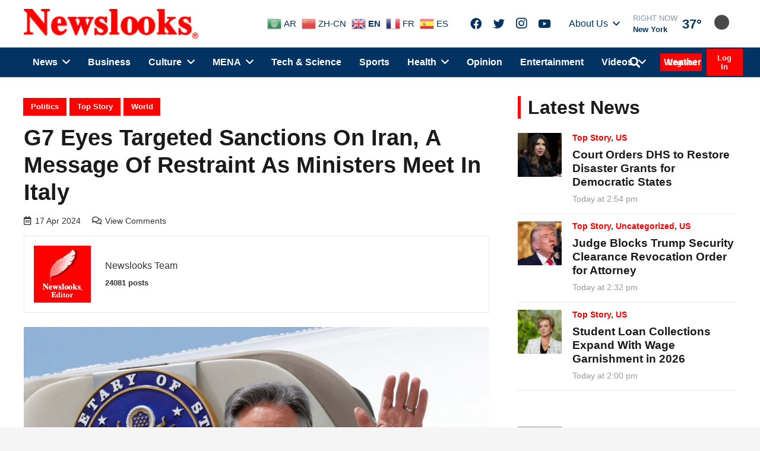

--- FILE ---
content_type: text/html; charset=UTF-8
request_url: https://www.newslooks.com/g7-eyes-targeted-sanctions-on-iran-a-message-of-restraint-as-ministers-meet-in-italy/
body_size: 43182
content:
<!DOCTYPE HTML>
<html lang="en-US">
<head>
	<meta charset="UTF-8">
<script type="text/javascript">
/* <![CDATA[ */
var gform;gform||(document.addEventListener("gform_main_scripts_loaded",function(){gform.scriptsLoaded=!0}),document.addEventListener("gform/theme/scripts_loaded",function(){gform.themeScriptsLoaded=!0}),window.addEventListener("DOMContentLoaded",function(){gform.domLoaded=!0}),gform={domLoaded:!1,scriptsLoaded:!1,themeScriptsLoaded:!1,isFormEditor:()=>"function"==typeof InitializeEditor,callIfLoaded:function(o){return!(!gform.domLoaded||!gform.scriptsLoaded||!gform.themeScriptsLoaded&&!gform.isFormEditor()||(gform.isFormEditor()&&console.warn("The use of gform.initializeOnLoaded() is deprecated in the form editor context and will be removed in Gravity Forms 3.1."),o(),0))},initializeOnLoaded:function(o){gform.callIfLoaded(o)||(document.addEventListener("gform_main_scripts_loaded",()=>{gform.scriptsLoaded=!0,gform.callIfLoaded(o)}),document.addEventListener("gform/theme/scripts_loaded",()=>{gform.themeScriptsLoaded=!0,gform.callIfLoaded(o)}),window.addEventListener("DOMContentLoaded",()=>{gform.domLoaded=!0,gform.callIfLoaded(o)}))},hooks:{action:{},filter:{}},addAction:function(o,r,e,t){gform.addHook("action",o,r,e,t)},addFilter:function(o,r,e,t){gform.addHook("filter",o,r,e,t)},doAction:function(o){gform.doHook("action",o,arguments)},applyFilters:function(o){return gform.doHook("filter",o,arguments)},removeAction:function(o,r){gform.removeHook("action",o,r)},removeFilter:function(o,r,e){gform.removeHook("filter",o,r,e)},addHook:function(o,r,e,t,n){null==gform.hooks[o][r]&&(gform.hooks[o][r]=[]);var d=gform.hooks[o][r];null==n&&(n=r+"_"+d.length),gform.hooks[o][r].push({tag:n,callable:e,priority:t=null==t?10:t})},doHook:function(r,o,e){var t;if(e=Array.prototype.slice.call(e,1),null!=gform.hooks[r][o]&&((o=gform.hooks[r][o]).sort(function(o,r){return o.priority-r.priority}),o.forEach(function(o){"function"!=typeof(t=o.callable)&&(t=window[t]),"action"==r?t.apply(null,e):e[0]=t.apply(null,e)})),"filter"==r)return e[0]},removeHook:function(o,r,t,n){var e;null!=gform.hooks[o][r]&&(e=(e=gform.hooks[o][r]).filter(function(o,r,e){return!!(null!=n&&n!=o.tag||null!=t&&t!=o.priority)}),gform.hooks[o][r]=e)}});
/* ]]> */
</script>

	<meta name='robots' content='index, follow, max-image-preview:large, max-snippet:-1, max-video-preview:-1' />
<link rel="preload" href="https://www.newslooks.com/wp-content/plugins/rate-my-post/public/css/fonts/ratemypost.ttf" type="font/ttf" as="font" crossorigin="anonymous">
	<!-- This site is optimized with the Yoast SEO Premium plugin v24.3 (Yoast SEO v24.3) - https://yoast.com/wordpress/plugins/seo/ -->
	<title>G7 eyes targeted sanctions on Iran, a message of restraint as ministers meet in Italy - NewsLooks</title>
	<meta name="description" content="G7 eyes targeted sanctions on Iran, a message of restraint as ministers meet in Italy Group of Seven foreign ministers are meeting on the Ita" />
	<link rel="canonical" href="https://www.newslooks.com/g7-eyes-targeted-sanctions-on-iran-a-message-of-restraint-as-ministers-meet-in-italy/" />
	<meta property="og:locale" content="en_US" />
	<meta property="og:type" content="article" />
	<meta property="og:title" content="G7 eyes targeted sanctions on Iran, a message of restraint as ministers meet in Italy" />
	<meta property="og:description" content="G7 eyes targeted sanctions on Iran, a message of restraint as ministers meet in Italy Group of Seven foreign ministers are meeting on the Ita" />
	<meta property="og:url" content="https://www.newslooks.com/g7-eyes-targeted-sanctions-on-iran-a-message-of-restraint-as-ministers-meet-in-italy/" />
	<meta property="og:site_name" content="NewsLooks" />
	<meta property="article:publisher" content="https://www.facebook.com/Newslookscom/" />
	<meta property="article:published_time" content="2024-04-17T14:53:09+00:00" />
	<meta property="article:modified_time" content="2024-04-17T14:53:15+00:00" />
	<meta property="og:image" content="https://www.newslooks.com/wp-content/uploads/2024/04/AP24108409869556.jpg" />
	<meta property="og:image:width" content="2048" />
	<meta property="og:image:height" content="1365" />
	<meta property="og:image:type" content="image/jpeg" />
	<meta name="author" content="Newslooks Team" />
	<meta name="twitter:card" content="summary_large_image" />
	<meta name="twitter:creator" content="@said ouafi" />
	<meta name="twitter:site" content="@Newslooks2" />
	<meta name="twitter:label1" content="Written by" />
	<meta name="twitter:data1" content="Newslooks Team" />
	<meta name="twitter:label2" content="Est. reading time" />
	<meta name="twitter:data2" content="10 minutes" />
	<script type="application/ld+json" class="yoast-schema-graph">{"@context":"https://schema.org","@graph":[{"@type":"NewsArticle","@id":"https://www.newslooks.com/g7-eyes-targeted-sanctions-on-iran-a-message-of-restraint-as-ministers-meet-in-italy/#article","isPartOf":{"@id":"https://www.newslooks.com/g7-eyes-targeted-sanctions-on-iran-a-message-of-restraint-as-ministers-meet-in-italy/"},"author":{"name":"Newslooks Team","@id":"https://www.newslooks.com/#/schema/person/759ab4a3c0fe1a1ebecfbd2925ba3bcc"},"headline":"G7 eyes targeted sanctions on Iran, a message of restraint as ministers meet in Italy","datePublished":"2024-04-17T14:53:09+00:00","dateModified":"2024-04-17T14:53:15+00:00","mainEntityOfPage":{"@id":"https://www.newslooks.com/g7-eyes-targeted-sanctions-on-iran-a-message-of-restraint-as-ministers-meet-in-italy/"},"wordCount":1815,"publisher":{"@id":"https://www.newslooks.com/#organization"},"image":{"@id":"https://www.newslooks.com/g7-eyes-targeted-sanctions-on-iran-a-message-of-restraint-as-ministers-meet-in-italy/#primaryimage"},"thumbnailUrl":"https://www.newslooks.com/wp-content/uploads/2024/04/AP24108409869556.jpg","keywords":["Foreign ministers from the Group of Seven nations are convening on the Italian resort island of Capri","Group of Seven foreign ministers are meeting on the Italian resort island of Capri"],"articleSection":["Politics","Top Story","World"],"inLanguage":"en-US","copyrightYear":"2024","copyrightHolder":{"@id":"https://www.newslooks.com/#organization"}},{"@type":"WebPage","@id":"https://www.newslooks.com/g7-eyes-targeted-sanctions-on-iran-a-message-of-restraint-as-ministers-meet-in-italy/","url":"https://www.newslooks.com/g7-eyes-targeted-sanctions-on-iran-a-message-of-restraint-as-ministers-meet-in-italy/","name":"G7 eyes targeted sanctions on Iran, a message of restraint as ministers meet in Italy - NewsLooks","isPartOf":{"@id":"https://www.newslooks.com/#website"},"primaryImageOfPage":{"@id":"https://www.newslooks.com/g7-eyes-targeted-sanctions-on-iran-a-message-of-restraint-as-ministers-meet-in-italy/#primaryimage"},"image":{"@id":"https://www.newslooks.com/g7-eyes-targeted-sanctions-on-iran-a-message-of-restraint-as-ministers-meet-in-italy/#primaryimage"},"thumbnailUrl":"https://www.newslooks.com/wp-content/uploads/2024/04/AP24108409869556.jpg","datePublished":"2024-04-17T14:53:09+00:00","dateModified":"2024-04-17T14:53:15+00:00","description":"G7 eyes targeted sanctions on Iran, a message of restraint as ministers meet in Italy Group of Seven foreign ministers are meeting on the Ita","breadcrumb":{"@id":"https://www.newslooks.com/g7-eyes-targeted-sanctions-on-iran-a-message-of-restraint-as-ministers-meet-in-italy/#breadcrumb"},"inLanguage":"en-US","potentialAction":[{"@type":"ReadAction","target":["https://www.newslooks.com/g7-eyes-targeted-sanctions-on-iran-a-message-of-restraint-as-ministers-meet-in-italy/"]}]},{"@type":"ImageObject","inLanguage":"en-US","@id":"https://www.newslooks.com/g7-eyes-targeted-sanctions-on-iran-a-message-of-restraint-as-ministers-meet-in-italy/#primaryimage","url":"https://www.newslooks.com/wp-content/uploads/2024/04/AP24108409869556.jpg","contentUrl":"https://www.newslooks.com/wp-content/uploads/2024/04/AP24108409869556.jpg","width":2048,"height":1365,"caption":"U.S. Secretary of State Antony Blinken arrives at the U.S. Naval Support Activity base, in Naples, Italy, Wednesday, April 17, 2024, ahead of the G7 foreign ministers summit on Capri island. (Ciro De Luca/Pool Photo via AP)"},{"@type":"BreadcrumbList","@id":"https://www.newslooks.com/g7-eyes-targeted-sanctions-on-iran-a-message-of-restraint-as-ministers-meet-in-italy/#breadcrumb","itemListElement":[{"@type":"ListItem","position":1,"name":"Home","item":"https://www.newslooks.com/"},{"@type":"ListItem","position":2,"name":"G7 eyes targeted sanctions on Iran, a message of restraint as ministers meet in Italy"}]},{"@type":"WebSite","@id":"https://www.newslooks.com/#website","url":"https://www.newslooks.com/","name":"NewsLooks","description":"A different look at the news...","publisher":{"@id":"https://www.newslooks.com/#organization"},"potentialAction":[{"@type":"SearchAction","target":{"@type":"EntryPoint","urlTemplate":"https://www.newslooks.com/?s={search_term_string}"},"query-input":{"@type":"PropertyValueSpecification","valueRequired":true,"valueName":"search_term_string"}}],"inLanguage":"en-US"},{"@type":"Organization","@id":"https://www.newslooks.com/#organization","name":"Newslooks.com","alternateName":"News Looks","url":"https://www.newslooks.com/","logo":{"@type":"ImageObject","inLanguage":"en-US","@id":"https://www.newslooks.com/#/schema/logo/image/","url":"https://www.newslooks.com/wp-content/uploads/2020/03/red-text-loho.png","contentUrl":"https://www.newslooks.com/wp-content/uploads/2020/03/red-text-loho.png","width":1920,"height":407,"caption":"Newslooks.com"},"image":{"@id":"https://www.newslooks.com/#/schema/logo/image/"},"sameAs":["https://www.facebook.com/Newslookscom/","https://x.com/Newslooks2","https://www.instagram.com/Newslooksteam/"]},{"@type":"Person","@id":"https://www.newslooks.com/#/schema/person/759ab4a3c0fe1a1ebecfbd2925ba3bcc","name":"Newslooks Team","image":{"@type":"ImageObject","inLanguage":"en-US","@id":"https://www.newslooks.com/#/schema/person/image/","url":"https://www.newslooks.com/wp-content/uploads/2021/03/Newslooks-Editor-96x96.png","contentUrl":"https://www.newslooks.com/wp-content/uploads/2021/03/Newslooks-Editor-96x96.png","caption":"Newslooks Team"},"sameAs":["https://x.com/said ouafi"],"url":"https://www.newslooks.com/author/newslooks-editor/"}]}</script>
	<!-- / Yoast SEO Premium plugin. -->


<link rel='dns-prefetch' href='//www.newslooks.com' />
<link rel='dns-prefetch' href='//cdnjs.cloudflare.com' />
<link rel='dns-prefetch' href='//www.googletagmanager.com' />
<link rel='dns-prefetch' href='//pagead2.googlesyndication.com' />
<meta name="viewport" content="width=device-width, initial-scale=1">
<meta name="SKYPE_TOOLBAR" content="SKYPE_TOOLBAR_PARSER_COMPATIBLE">
<meta name="theme-color" content="#f5f5f5">
<link rel='stylesheet' id='wp-components-css' href='https://www.newslooks.com/wp-includes/css/dist/components/style.min.css?ver=6.6.4' type='text/css' media='all' />
<link rel='stylesheet' id='wp-preferences-css' href='https://www.newslooks.com/wp-includes/css/dist/preferences/style.min.css?ver=6.6.4' type='text/css' media='all' />
<link rel='stylesheet' id='wp-block-editor-css' href='https://www.newslooks.com/wp-includes/css/dist/block-editor/style.min.css?ver=6.6.4' type='text/css' media='all' />
<link rel='stylesheet' id='popup-maker-block-library-style-css' href='https://www.newslooks.com/wp-content/plugins/popup-maker/dist/packages/block-library-style.css?ver=dbea705cfafe089d65f1' type='text/css' media='all' />
<link rel='stylesheet' id='rate-my-post-css' href='https://www.newslooks.com/wp-content/plugins/rate-my-post/public/css/rate-my-post.min.css?ver=4.4.3' type='text/css' media='all' />
<link rel='stylesheet' id='gn-frontend-gnfollow-style-css' href='https://www.newslooks.com/wp-content/plugins/gn-publisher/assets/css/gn-frontend-gnfollow.min.css?ver=1.5.24' type='text/css' media='all' />
<link rel='stylesheet' id='us-theme-css' href='https://www.newslooks.com/wp-content/uploads/us-assets/www.newslooks.com.css?ver=d03d1e35' type='text/css' media='all' />
<link rel='stylesheet' id='child-style-css' href='https://www.newslooks.com/wp-content/themes/Impreza-child/css/core.css?ver=1638895102' type='text/css' media='all' />
<link rel='stylesheet' id='dashicons-css' href='https://www.newslooks.com/wp-includes/css/dashicons.min.css?ver=6.6.4' type='text/css' media='all' />
<script type="text/javascript" id="post-views-counter-frontend-js-before">
/* <![CDATA[ */
var pvcArgsFrontend = {"mode":"rest_api","postID":221235,"requestURL":"https:\/\/www.newslooks.com\/wp-json\/post-views-counter\/view-post\/221235","nonce":"8877ba1814","dataStorage":"cookies","multisite":false,"path":"\/","domain":""};
/* ]]> */
</script>
<script type="text/javascript" src="https://www.newslooks.com/wp-content/plugins/post-views-counter/js/frontend.min.js?ver=1.5.7" id="post-views-counter-frontend-js"></script>

<!-- Google tag (gtag.js) snippet added by Site Kit -->
<!-- Google Analytics snippet added by Site Kit -->
<script type="text/javascript" src="https://www.googletagmanager.com/gtag/js?id=GT-NS9R6H4" id="google_gtagjs-js" async></script>
<script type="text/javascript" id="google_gtagjs-js-after">
/* <![CDATA[ */
window.dataLayer = window.dataLayer || [];function gtag(){dataLayer.push(arguments);}
gtag("set","linker",{"domains":["www.newslooks.com"]});
gtag("js", new Date());
gtag("set", "developer_id.dZTNiMT", true);
gtag("config", "GT-NS9R6H4");
/* ]]> */
</script>
	<script>
		jQuery.event.special.touchstart = {
			setup: function( _, ns, handle ) {
				this.addEventListener("touchstart", handle, { passive: !ns.includes("noPreventDefault") });
			}
		};
		jQuery.event.special.touchmove = {
			setup: function( _, ns, handle ) {
				this.addEventListener("touchmove", handle, { passive: !ns.includes("noPreventDefault") });
			}
		};
		jQuery.event.special.wheel = {
			setup: function( _, ns, handle ){
				this.addEventListener("wheel", handle, { passive: true });
			}
		};
		jQuery.event.special.mousewheel = {
			setup: function( _, ns, handle ){
				this.addEventListener("mousewheel", handle, { passive: true });
			}
		};
	</script>
<link rel="https://api.w.org/" href="https://www.newslooks.com/wp-json/" /><link rel="alternate" title="JSON" type="application/json" href="https://www.newslooks.com/wp-json/wp/v2/posts/221235" /><link rel='shortlink' href='https://www.newslooks.com/?p=221235' />
<link rel="alternate" title="oEmbed (JSON)" type="application/json+oembed" href="https://www.newslooks.com/wp-json/oembed/1.0/embed?url=https%3A%2F%2Fwww.newslooks.com%2Fg7-eyes-targeted-sanctions-on-iran-a-message-of-restraint-as-ministers-meet-in-italy%2F" />
<link rel="alternate" title="oEmbed (XML)" type="text/xml+oembed" href="https://www.newslooks.com/wp-json/oembed/1.0/embed?url=https%3A%2F%2Fwww.newslooks.com%2Fg7-eyes-targeted-sanctions-on-iran-a-message-of-restraint-as-ministers-meet-in-italy%2F&#038;format=xml" />
<meta name="generator" content="Site Kit by Google 1.165.0" />		<script>
			if ( ! /Android|webOS|iPhone|iPad|iPod|BlackBerry|IEMobile|Opera Mini/i.test( navigator.userAgent ) ) {
				var root = document.getElementsByTagName( 'html' )[ 0 ]
				root.className += " no-touch";
			}
		</script>
		
<!-- Google AdSense meta tags added by Site Kit -->
<meta name="google-adsense-platform-account" content="ca-host-pub-2644536267352236">
<meta name="google-adsense-platform-domain" content="sitekit.withgoogle.com">
<!-- End Google AdSense meta tags added by Site Kit -->
      <meta name="onesignal" content="wordpress-plugin"/>
            <script>

      window.OneSignalDeferred = window.OneSignalDeferred || [];

      OneSignalDeferred.push(function(OneSignal) {
        var oneSignal_options = {};
        window._oneSignalInitOptions = oneSignal_options;

        oneSignal_options['serviceWorkerParam'] = { scope: '/' };
oneSignal_options['serviceWorkerPath'] = 'OneSignalSDKWorker.js.php';

        OneSignal.Notifications.setDefaultUrl("https://www.newslooks.com");

        oneSignal_options['wordpress'] = true;
oneSignal_options['appId'] = '9243909f-3582-43db-95e8-f51b5703afdb';
oneSignal_options['allowLocalhostAsSecureOrigin'] = true;
oneSignal_options['welcomeNotification'] = { };
oneSignal_options['welcomeNotification']['title'] = "";
oneSignal_options['welcomeNotification']['message'] = "";
oneSignal_options['path'] = "https://www.newslooks.com/wp-content/plugins/onesignal-free-web-push-notifications/sdk_files/";
oneSignal_options['safari_web_id'] = "web.onesignal.auto.0919e572-6b9a-4fc1-8566-50f787b3e729";
oneSignal_options['promptOptions'] = { };
oneSignal_options['notifyButton'] = { };
oneSignal_options['notifyButton']['enable'] = true;
oneSignal_options['notifyButton']['position'] = 'bottom-left';
oneSignal_options['notifyButton']['theme'] = 'default';
oneSignal_options['notifyButton']['size'] = 'medium';
oneSignal_options['notifyButton']['showCredit'] = true;
oneSignal_options['notifyButton']['text'] = {};
              OneSignal.init(window._oneSignalInitOptions);
              OneSignal.Slidedown.promptPush()      });

      function documentInitOneSignal() {
        var oneSignal_elements = document.getElementsByClassName("OneSignal-prompt");

        var oneSignalLinkClickHandler = function(event) { OneSignal.Notifications.requestPermission(); event.preventDefault(); };        for(var i = 0; i < oneSignal_elements.length; i++)
          oneSignal_elements[i].addEventListener('click', oneSignalLinkClickHandler, false);
      }

      if (document.readyState === 'complete') {
           documentInitOneSignal();
      }
      else {
           window.addEventListener("load", function(event){
               documentInitOneSignal();
          });
      }
    </script>

<!-- Google Tag Manager snippet added by Site Kit -->
<script type="text/javascript">
/* <![CDATA[ */

			( function( w, d, s, l, i ) {
				w[l] = w[l] || [];
				w[l].push( {'gtm.start': new Date().getTime(), event: 'gtm.js'} );
				var f = d.getElementsByTagName( s )[0],
					j = d.createElement( s ), dl = l != 'dataLayer' ? '&l=' + l : '';
				j.async = true;
				j.src = 'https://www.googletagmanager.com/gtm.js?id=' + i + dl;
				f.parentNode.insertBefore( j, f );
			} )( window, document, 'script', 'dataLayer', 'GTM-PHNMCB5C' );
			
/* ]]> */
</script>

<!-- End Google Tag Manager snippet added by Site Kit -->

<!-- Google AdSense snippet added by Site Kit -->
<script type="text/javascript" async="async" src="https://pagead2.googlesyndication.com/pagead/js/adsbygoogle.js?client=ca-pub-1516540697715047&amp;host=ca-host-pub-2644536267352236" crossorigin="anonymous"></script>

<!-- End Google AdSense snippet added by Site Kit -->
<link rel="icon" href="https://www.newslooks.com/wp-content/uploads/2021/05/favicon-150x150.jpg" sizes="32x32" />
<link rel="icon" href="https://www.newslooks.com/wp-content/uploads/2021/05/favicon-300x300.jpg" sizes="192x192" />
<link rel="apple-touch-icon" href="https://www.newslooks.com/wp-content/uploads/2021/05/favicon-300x300.jpg" />
<meta name="msapplication-TileImage" content="https://www.newslooks.com/wp-content/uploads/2021/05/favicon-300x300.jpg" />
<noscript><style> .wpb_animate_when_almost_visible { opacity: 1; }</style></noscript>		<style id="us-icon-fonts">@font-face{font-display:block;font-style:normal;font-family:"fontawesome";font-weight:900;src:url("https://www.newslooks.com/wp-content/themes/Impreza/fonts/fa-solid-900.woff2?ver=7.15") format("woff2"),url("https://www.newslooks.com/wp-content/themes/Impreza/fonts/fa-solid-900.woff?ver=7.15") format("woff")}.fas{font-family:"fontawesome";font-weight:900}@font-face{font-display:block;font-style:normal;font-family:"fontawesome";font-weight:400;src:url("https://www.newslooks.com/wp-content/themes/Impreza/fonts/fa-regular-400.woff2?ver=7.15") format("woff2"),url("https://www.newslooks.com/wp-content/themes/Impreza/fonts/fa-regular-400.woff?ver=7.15") format("woff")}.far{font-family:"fontawesome";font-weight:400}@font-face{font-display:block;font-style:normal;font-family:"fontawesome";font-weight:300;src:url("https://www.newslooks.com/wp-content/themes/Impreza/fonts/fa-light-300.woff2?ver=7.15") format("woff2"),url("https://www.newslooks.com/wp-content/themes/Impreza/fonts/fa-light-300.woff?ver=7.15") format("woff")}.fal{font-family:"fontawesome";font-weight:300}@font-face{font-display:block;font-style:normal;font-family:"Font Awesome 5 Duotone";font-weight:900;src:url("https://www.newslooks.com/wp-content/themes/Impreza/fonts/fa-duotone-900.woff2?ver=7.15") format("woff2"),url("https://www.newslooks.com/wp-content/themes/Impreza/fonts/fa-duotone-900.woff?ver=7.15") format("woff")}.fad{font-family:"Font Awesome 5 Duotone";font-weight:900}.fad{position:relative}.fad:before{position:absolute}.fad:after{opacity:0.4}@font-face{font-display:block;font-style:normal;font-family:"Font Awesome 5 Brands";font-weight:400;src:url("https://www.newslooks.com/wp-content/themes/Impreza/fonts/fa-brands-400.woff2?ver=7.15") format("woff2"),url("https://www.newslooks.com/wp-content/themes/Impreza/fonts/fa-brands-400.woff?ver=7.15") format("woff")}.fab{font-family:"Font Awesome 5 Brands";font-weight:400}@font-face{font-display:block;font-style:normal;font-family:"Material Icons";font-weight:400;src:url("https://www.newslooks.com/wp-content/themes/Impreza/fonts/material-icons.woff2?ver=7.15") format("woff2"),url("https://www.newslooks.com/wp-content/themes/Impreza/fonts/material-icons.woff?ver=7.15") format("woff")}.material-icons{font-family:"Material Icons";font-weight:400}</style>
				<style id="us-header-css"> .l-subheader.at_top,.l-subheader.at_top .w-dropdown-list,.l-subheader.at_top .type_mobile .w-nav-list.level_1{background:var(--color-header-top-bg);color:var(--color-header-top-text)}.no-touch .l-subheader.at_top a:hover,.no-touch .l-header.bg_transparent .l-subheader.at_top .w-dropdown.opened a:hover{color:var(--color-header-top-text-hover)}.l-header.bg_transparent:not(.sticky) .l-subheader.at_top{background:var(--color-header-top-transparent-bg);color:var(--color-header-top-transparent-text)}.no-touch .l-header.bg_transparent:not(.sticky) .at_top .w-cart-link:hover,.no-touch .l-header.bg_transparent:not(.sticky) .at_top .w-text a:hover,.no-touch .l-header.bg_transparent:not(.sticky) .at_top .w-html a:hover,.no-touch .l-header.bg_transparent:not(.sticky) .at_top .w-nav>a:hover,.no-touch .l-header.bg_transparent:not(.sticky) .at_top .w-menu a:hover,.no-touch .l-header.bg_transparent:not(.sticky) .at_top .w-search>a:hover,.no-touch .l-header.bg_transparent:not(.sticky) .at_top .w-dropdown a:hover,.no-touch .l-header.bg_transparent:not(.sticky) .at_top .type_desktop .menu-item.level_1:hover>a{color:var(--color-header-top-transparent-text-hover)}.l-subheader.at_middle,.l-subheader.at_middle .w-dropdown-list,.l-subheader.at_middle .type_mobile .w-nav-list.level_1{background:var(--color-header-middle-bg);color:var(--color-header-middle-text)}.no-touch .l-subheader.at_middle a:hover,.no-touch .l-header.bg_transparent .l-subheader.at_middle .w-dropdown.opened a:hover{color:var(--color-header-middle-text-hover)}.l-header.bg_transparent:not(.sticky) .l-subheader.at_middle{background:var(--color-header-transparent-bg);color:var(--color-header-transparent-text)}.no-touch .l-header.bg_transparent:not(.sticky) .at_middle .w-cart-link:hover,.no-touch .l-header.bg_transparent:not(.sticky) .at_middle .w-text a:hover,.no-touch .l-header.bg_transparent:not(.sticky) .at_middle .w-html a:hover,.no-touch .l-header.bg_transparent:not(.sticky) .at_middle .w-nav>a:hover,.no-touch .l-header.bg_transparent:not(.sticky) .at_middle .w-menu a:hover,.no-touch .l-header.bg_transparent:not(.sticky) .at_middle .w-search>a:hover,.no-touch .l-header.bg_transparent:not(.sticky) .at_middle .w-dropdown a:hover,.no-touch .l-header.bg_transparent:not(.sticky) .at_middle .type_desktop .menu-item.level_1:hover>a{color:var(--color-header-transparent-text-hover)}.l-subheader.at_bottom,.l-subheader.at_bottom .w-dropdown-list,.l-subheader.at_bottom .type_mobile .w-nav-list.level_1{background:var(--color-header-top-bg);color:var(--color-header-top-text)}.no-touch .l-subheader.at_bottom a:hover,.no-touch .l-header.bg_transparent .l-subheader.at_bottom .w-dropdown.opened a:hover{color:var(--color-header-top-text)}.l-header.bg_transparent:not(.sticky) .l-subheader.at_bottom{background:var(--color-header-transparent-bg);color:var(--color-header-transparent-text)}.no-touch .l-header.bg_transparent:not(.sticky) .at_bottom .w-cart-link:hover,.no-touch .l-header.bg_transparent:not(.sticky) .at_bottom .w-text a:hover,.no-touch .l-header.bg_transparent:not(.sticky) .at_bottom .w-html a:hover,.no-touch .l-header.bg_transparent:not(.sticky) .at_bottom .w-nav>a:hover,.no-touch .l-header.bg_transparent:not(.sticky) .at_bottom .w-menu a:hover,.no-touch .l-header.bg_transparent:not(.sticky) .at_bottom .w-search>a:hover,.no-touch .l-header.bg_transparent:not(.sticky) .at_bottom .w-dropdown a:hover,.no-touch .l-header.bg_transparent:not(.sticky) .at_bottom .type_desktop .menu-item.level_1:hover>a{color:var(--color-header-transparent-text-hover)}.header_ver .l-header{background:var(--color-header-middle-bg);color:var(--color-header-middle-text)}@media (min-width:1080px){.hidden_for_default{display:none!important}.l-subheader.at_top{display:none}.l-header{position:relative;z-index:111;width:100%}.l-subheader{margin:0 auto}.l-subheader.width_full{padding-left:1.5rem;padding-right:1.5rem}.l-subheader-h{display:flex;align-items:center;position:relative;margin:0 auto;height:inherit}.w-header-show{display:none}.l-header.pos_fixed{position:fixed;left:0}.l-header.pos_fixed:not(.notransition) .l-subheader{transition-property:transform,background,box-shadow,line-height,height;transition-duration:0.3s;transition-timing-function:cubic-bezier(.78,.13,.15,.86)}.header_hor .l-header.sticky_auto_hide{transition:transform 0.3s cubic-bezier(.78,.13,.15,.86) 0.1s}.header_hor .l-header.sticky_auto_hide.down{transform:translateY(-110%)}.l-header.bg_transparent:not(.sticky) .l-subheader{box-shadow:none!important;background:none}.l-header.bg_transparent~.l-main .l-section.width_full.height_auto:first-child>.l-section-h{padding-top:0!important;padding-bottom:0!important}.l-header.pos_static.bg_transparent{position:absolute;left:0}.l-subheader.width_full .l-subheader-h{max-width:none!important}.headerinpos_above .l-header.pos_fixed{overflow:hidden;transition:transform 0.3s;transform:translate3d(0,-100%,0)}.headerinpos_above .l-header.pos_fixed.sticky{overflow:visible;transform:none}.headerinpos_above .l-header.pos_fixed~.l-section>.l-section-h,.headerinpos_above .l-header.pos_fixed~.l-main .l-section:first-of-type>.l-section-h{padding-top:0!important}.l-header.shadow_thin .l-subheader.at_middle,.l-header.shadow_thin .l-subheader.at_bottom,.l-header.shadow_none.sticky .l-subheader.at_middle,.l-header.shadow_none.sticky .l-subheader.at_bottom{box-shadow:0 1px 0 rgba(0,0,0,0.08)}.l-header.shadow_wide .l-subheader.at_middle,.l-header.shadow_wide .l-subheader.at_bottom{box-shadow:0 3px 5px -1px rgba(0,0,0,0.1),0 2px 1px -1px rgba(0,0,0,0.05)}.header_hor .l-subheader-cell>.w-cart{margin-left:0;margin-right:0}.l-header:before{content:'130'}.l-header.sticky:before{content:'50'}.l-subheader.at_top{line-height:40px;height:40px}.l-header.sticky .l-subheader.at_top{line-height:40px;height:40px}.l-subheader.at_middle{line-height:80px;height:80px}.l-header.sticky .l-subheader.at_middle{line-height:0px;height:0px;overflow:hidden}.l-subheader.at_bottom{line-height:50px;height:50px}.l-header.sticky .l-subheader.at_bottom{line-height:50px;height:50px}.l-subheader.with_centering .l-subheader-cell.at_left,.l-subheader.with_centering .l-subheader-cell.at_right{flex-basis:100px}.l-header.pos_fixed~.l-main>.l-section:first-of-type>.l-section-h,.headerinpos_below .l-header.pos_fixed~.l-main>.l-section:nth-of-type(2)>.l-section-h,.l-header.pos_static.bg_transparent~.l-main>.l-section:first-of-type>.l-section-h{padding-top:130px}.headerinpos_bottom .l-header.pos_fixed~.l-main>.l-section:first-of-type>.l-section-h{padding-bottom:130px}.l-header.bg_transparent~.l-main .l-section.valign_center:first-of-type>.l-section-h{top:-65px}.headerinpos_bottom .l-header.pos_fixed.bg_transparent~.l-main .l-section.valign_center:first-of-type>.l-section-h{top:65px}.menu-item-object-us_page_block{max-height:calc(100vh - 130px)}.l-header.pos_fixed:not(.down)~.l-main .l-section.type_sticky{top:50px}.admin-bar .l-header.pos_fixed:not(.down)~.l-main .l-section.type_sticky{top:82px}.l-header.pos_fixed.sticky:not(.down)~.l-main .l-section.type_sticky:first-of-type>.l-section-h{padding-top:50px}.l-header.pos_fixed~.l-main .vc_column-inner.type_sticky>.wpb_wrapper{top:calc(50px + 4rem)}.l-header.pos_fixed~.l-main .woocommerce .cart-collaterals,.l-header.pos_fixed~.l-main .woocommerce-checkout #order_review{top:50px}.l-header.pos_static.bg_solid~.l-main .l-section.height_full:first-of-type{min-height:calc(100vh - 130px)}.admin-bar .l-header.pos_static.bg_solid~.l-main .l-section.height_full:first-of-type{min-height:calc(100vh - 162px)}.l-header.pos_fixed:not(.sticky_auto_hide)~.l-main .l-section.height_full:not(:first-of-type){min-height:calc(100vh - 50px)}.admin-bar .l-header.pos_fixed:not(.sticky_auto_hide)~.l-main .l-section.height_full:not(:first-of-type){min-height:calc(100vh - 82px)}.headerinpos_below .l-header.pos_fixed:not(.sticky){position:absolute;top:100%}.headerinpos_bottom .l-header.pos_fixed:not(.sticky){position:absolute;top:100vh}.headerinpos_below .l-header.pos_fixed~.l-main>.l-section:first-of-type>.l-section-h,.headerinpos_bottom .l-header.pos_fixed~.l-main>.l-section:first-of-type>.l-section-h{padding-top:0!important}.headerinpos_below .l-header.pos_fixed~.l-main .l-section.height_full:nth-of-type(2){min-height:100vh}.admin-bar.headerinpos_below .l-header.pos_fixed~.l-main .l-section.height_full:nth-of-type(2){min-height:calc(100vh - 32px)}.headerinpos_bottom .l-header.pos_fixed:not(.sticky) .w-cart-dropdown,.headerinpos_bottom .l-header.pos_fixed:not(.sticky) .w-nav.type_desktop .w-nav-list.level_2{bottom:100%;transform-origin:0 100%}.headerinpos_bottom .l-header.pos_fixed:not(.sticky) .w-nav.type_mobile.m_layout_dropdown .w-nav-list.level_1{top:auto;bottom:100%;box-shadow:0 -3px 3px rgba(0,0,0,0.1)}.headerinpos_bottom .l-header.pos_fixed:not(.sticky) .w-nav.type_desktop .w-nav-list.level_3,.headerinpos_bottom .l-header.pos_fixed:not(.sticky) .w-nav.type_desktop .w-nav-list.level_4{top:auto;bottom:0;transform-origin:0 100%}.headerinpos_bottom .l-header.pos_fixed:not(.sticky) .w-dropdown-list{top:auto;bottom:-0.4em;padding-top:0.4em;padding-bottom:2.4em}}@media (min-width:600px) and (max-width:1079px){.hidden_for_tablets{display:none!important}.l-header{position:relative;z-index:111;width:100%}.l-subheader{margin:0 auto}.l-subheader.width_full{padding-left:1.5rem;padding-right:1.5rem}.l-subheader-h{display:flex;align-items:center;position:relative;margin:0 auto;height:inherit}.w-header-show{display:none}.l-header.pos_fixed{position:fixed;left:0}.l-header.pos_fixed:not(.notransition) .l-subheader{transition-property:transform,background,box-shadow,line-height,height;transition-duration:0.3s;transition-timing-function:cubic-bezier(.78,.13,.15,.86)}.header_hor .l-header.sticky_auto_hide{transition:transform 0.3s cubic-bezier(.78,.13,.15,.86) 0.1s}.header_hor .l-header.sticky_auto_hide.down{transform:translateY(-110%)}.l-header.bg_transparent:not(.sticky) .l-subheader{box-shadow:none!important;background:none}.l-header.bg_transparent~.l-main .l-section.width_full.height_auto:first-child>.l-section-h{padding-top:0!important;padding-bottom:0!important}.l-header.pos_static.bg_transparent{position:absolute;left:0}.l-subheader.width_full .l-subheader-h{max-width:none!important}.headerinpos_above .l-header.pos_fixed{overflow:hidden;transition:transform 0.3s;transform:translate3d(0,-100%,0)}.headerinpos_above .l-header.pos_fixed.sticky{overflow:visible;transform:none}.headerinpos_above .l-header.pos_fixed~.l-section>.l-section-h,.headerinpos_above .l-header.pos_fixed~.l-main .l-section:first-of-type>.l-section-h{padding-top:0!important}.l-header.shadow_thin .l-subheader.at_middle,.l-header.shadow_thin .l-subheader.at_bottom,.l-header.shadow_none.sticky .l-subheader.at_middle,.l-header.shadow_none.sticky .l-subheader.at_bottom{box-shadow:0 1px 0 rgba(0,0,0,0.08)}.l-header.shadow_wide .l-subheader.at_middle,.l-header.shadow_wide .l-subheader.at_bottom{box-shadow:0 3px 5px -1px rgba(0,0,0,0.1),0 2px 1px -1px rgba(0,0,0,0.05)}.header_hor .l-subheader-cell>.w-cart{margin-left:0;margin-right:0}.l-subheader.at_top{line-height:40px;height:40px}.l-header.sticky .l-subheader.at_top{line-height:40px;height:40px}.l-header:before{content:'140'}.l-header.sticky:before{content:'140'}.l-subheader.at_middle{line-height:50px;height:50px}.l-header.sticky .l-subheader.at_middle{line-height:50px;height:50px}.l-subheader.at_bottom{line-height:50px;height:50px}.l-header.sticky .l-subheader.at_bottom{line-height:50px;height:50px}.l-subheader.with_centering_tablets .l-subheader-cell.at_left,.l-subheader.with_centering_tablets .l-subheader-cell.at_right{flex-basis:100px}.l-header.pos_fixed~.l-main>.l-section:first-of-type>.l-section-h,.l-header.pos_static.bg_transparent~.l-main>.l-section:first-of-type>.l-section-h{padding-top:140px}.l-header.bg_transparent~.l-main .l-section.valign_center:first-of-type>.l-section-h{top:-70px}.l-header.pos_static.bg_solid~.l-main .l-section.height_full:first-of-type{min-height:calc(100vh - 140px)}.l-header.pos_fixed:not(.sticky_auto_hide)~.l-main .l-section.height_full:not(:first-of-type){min-height:calc(100vh - 140px)}}@media (max-width:1079px) and (min-width:900px){.l-header.pos_fixed~.l-main .l-section.type_sticky{top:140px}.admin-bar .l-header.pos_fixed~.l-main .l-section.type_sticky{top:172px}.l-header.pos_fixed.sticky:not(.down)~.l-main .l-section.type_sticky:first-of-type>.l-section-h{padding-top:140px}}@media (max-width:599px){.hidden_for_mobiles{display:none!important}.l-header{position:relative;z-index:111;width:100%}.l-subheader{margin:0 auto}.l-subheader.width_full{padding-left:1.5rem;padding-right:1.5rem}.l-subheader-h{display:flex;align-items:center;position:relative;margin:0 auto;height:inherit}.w-header-show{display:none}.l-header.pos_fixed{position:fixed;left:0}.l-header.pos_fixed:not(.notransition) .l-subheader{transition-property:transform,background,box-shadow,line-height,height;transition-duration:0.3s;transition-timing-function:cubic-bezier(.78,.13,.15,.86)}.header_hor .l-header.sticky_auto_hide{transition:transform 0.3s cubic-bezier(.78,.13,.15,.86) 0.1s}.header_hor .l-header.sticky_auto_hide.down{transform:translateY(-110%)}.l-header.bg_transparent:not(.sticky) .l-subheader{box-shadow:none!important;background:none}.l-header.bg_transparent~.l-main .l-section.width_full.height_auto:first-child>.l-section-h{padding-top:0!important;padding-bottom:0!important}.l-header.pos_static.bg_transparent{position:absolute;left:0}.l-subheader.width_full .l-subheader-h{max-width:none!important}.headerinpos_above .l-header.pos_fixed{overflow:hidden;transition:transform 0.3s;transform:translate3d(0,-100%,0)}.headerinpos_above .l-header.pos_fixed.sticky{overflow:visible;transform:none}.headerinpos_above .l-header.pos_fixed~.l-section>.l-section-h,.headerinpos_above .l-header.pos_fixed~.l-main .l-section:first-of-type>.l-section-h{padding-top:0!important}.l-header.shadow_thin .l-subheader.at_middle,.l-header.shadow_thin .l-subheader.at_bottom,.l-header.shadow_none.sticky .l-subheader.at_middle,.l-header.shadow_none.sticky .l-subheader.at_bottom{box-shadow:0 1px 0 rgba(0,0,0,0.08)}.l-header.shadow_wide .l-subheader.at_middle,.l-header.shadow_wide .l-subheader.at_bottom{box-shadow:0 3px 5px -1px rgba(0,0,0,0.1),0 2px 1px -1px rgba(0,0,0,0.05)}.header_hor .l-subheader-cell>.w-cart{margin-left:0;margin-right:0}.l-header:before{content:'130'}.l-header.sticky:before{content:'50'}.l-subheader.at_top{line-height:30px;height:30px}.l-header.sticky .l-subheader.at_top{line-height:0px;height:0px;overflow:hidden}.l-subheader.at_middle{line-height:50px;height:50px}.l-header.sticky .l-subheader.at_middle{line-height:0px;height:0px;overflow:hidden}.l-subheader.at_bottom{line-height:50px;height:50px}.l-header.sticky .l-subheader.at_bottom{line-height:50px;height:50px}.l-subheader.with_centering_mobiles .l-subheader-cell.at_left,.l-subheader.with_centering_mobiles .l-subheader-cell.at_right{flex-basis:100px}.l-header.pos_fixed~.l-main>.l-section:first-of-type>.l-section-h,.l-header.pos_static.bg_transparent~.l-main>.l-section:first-of-type>.l-section-h{padding-top:130px}.l-header.bg_transparent~.l-main .l-section.valign_center:first-of-type>.l-section-h{top:-65px}.l-header.pos_static.bg_solid~.l-main .l-section.height_full:first-of-type{min-height:calc(100vh - 130px)}.l-header.pos_fixed:not(.sticky_auto_hide)~.l-main .l-section.height_full:not(:first-of-type){min-height:calc(100vh - 50px)}}@media (min-width:1080px){.ush_image_1{height:50px!important}.l-header.sticky .ush_image_1{height:35px!important}}@media (min-width:600px) and (max-width:1079px){.ush_image_1{height:35px!important}.l-header.sticky .ush_image_1{height:30px!important}}@media (max-width:599px){.ush_image_1{height:35px!important}.l-header.sticky .ush_image_1{height:20px!important}}.header_hor .ush_menu_1.type_desktop .menu-item.level_1>a:not(.w-btn){padding-left:15px;padding-right:15px}.header_hor .ush_menu_1.type_desktop .menu-item.level_1>a.w-btn{margin-left:15px;margin-right:15px}.header_ver .ush_menu_1.type_desktop .menu-item.level_1>a:not(.w-btn){padding-top:15px;padding-bottom:15px}.header_ver .ush_menu_1.type_desktop .menu-item.level_1>a.w-btn{margin-top:15px;margin-bottom:15px}.ush_menu_1.type_desktop .menu-item-has-children.level_1>a>.w-nav-arrow{display:inline-block}.ush_menu_1.type_desktop .menu-item:not(.level_1){font-size:1rem}.ush_menu_1.type_mobile .w-nav-anchor.level_1,.ush_menu_1.type_mobile .w-nav-anchor.level_1 + .w-nav-arrow{font-size:1rem}.ush_menu_1.type_mobile .w-nav-anchor:not(.level_1),.ush_menu_1.type_mobile .w-nav-anchor:not(.level_1) + .w-nav-arrow{font-size:0.9rem}@media (min-width:1080px){.ush_menu_1 .w-nav-icon{font-size:24px}}@media (min-width:600px) and (max-width:1079px){.ush_menu_1 .w-nav-icon{font-size:24px}}@media (max-width:599px){.ush_menu_1 .w-nav-icon{font-size:24px}}.ush_menu_1 .w-nav-icon>div{border-width:3px}@media screen and (max-width:1079px){.w-nav.ush_menu_1>.w-nav-list.level_1{display:none}.ush_menu_1 .w-nav-control{display:block}}.ush_menu_1 .menu-item.level_1>a:not(.w-btn):focus,.no-touch .ush_menu_1 .menu-item.level_1.opened>a:not(.w-btn),.no-touch .ush_menu_1 .menu-item.level_1:hover>a:not(.w-btn){background:#112947;color:var(--color-header-top-text)}.ush_menu_1 .menu-item.level_1.current-menu-item>a:not(.w-btn),.ush_menu_1 .menu-item.level_1.current-menu-ancestor>a:not(.w-btn),.ush_menu_1 .menu-item.level_1.current-page-ancestor>a:not(.w-btn){background:transparent;color:var(--color-header-top-text)}.l-header.bg_transparent:not(.sticky) .ush_menu_1.type_desktop .menu-item.level_1.current-menu-item>a:not(.w-btn),.l-header.bg_transparent:not(.sticky) .ush_menu_1.type_desktop .menu-item.level_1.current-menu-ancestor>a:not(.w-btn),.l-header.bg_transparent:not(.sticky) .ush_menu_1.type_desktop .menu-item.level_1.current-page-ancestor>a:not(.w-btn){background:transparent;color:var(--color-header-top-text)}.ush_menu_1 .w-nav-list:not(.level_1){background:#112947;color:#ffffff}.no-touch .ush_menu_1 .menu-item:not(.level_1)>a:focus,.no-touch .ush_menu_1 .menu-item:not(.level_1):hover>a{background:var(--color-content-primary);color:#ffffff}.ush_menu_1 .menu-item:not(.level_1).current-menu-item>a,.ush_menu_1 .menu-item:not(.level_1).current-menu-ancestor>a,.ush_menu_1 .menu-item:not(.level_1).current-page-ancestor>a{background:transparent;color:#ffffff}.ush_search_2 .w-search-form{background:var(--color-content-bg);color:var(--color-content-text)}@media (min-width:1080px){.ush_search_2.layout_simple{max-width:200px}.ush_search_2.layout_modern.active{width:200px}.ush_search_2{font-size:18px}}@media (min-width:600px) and (max-width:1079px){.ush_search_2.layout_simple{max-width:200px}.ush_search_2.layout_modern.active{width:200px}.ush_search_2{font-size:20px}}@media (max-width:599px){.ush_search_2{font-size:22px}}.ush_menu_1{font-weight:600!important}.ush_socials_1{font-size:1.2rem!important}.ush_btn_1{margin-right:0!important}.ush_btn_2{margin-left:0.5rem!important}.ush_dropdown_1{text-align:right!important}.ush_btn_3{margin-left:0.5rem!important}</style>
		<!-- Start Alexa Certify Javascript -->
<script type="text/javascript">
_atrk_opts = { atrk_acct:"kYyMw1Fx9f207i", domain:"newslooks.com",dynamic: true};
(function() { var as = document.createElement('script'); as.type = 'text/javascript'; as.async = true; as.src = "https://certify-js.alexametrics.com/atrk.js"; var s = document.getElementsByTagName('script')[0];s.parentNode.insertBefore(as, s); })();
</script>
<noscript><img src="https://certify.alexametrics.com/atrk.gif?account=kYyMw1Fx9f207i" style="display:none" height="1" width="1" alt="" /></noscript>
<!-- End Alexa Certify Javascript --> 

<meta name="google-site-verification" content="kG475zxLNvED5EODCi0jKxvKv-mEMcW4JA9b6dbWWOA" /><style id="us-design-options-css">.us_custom_6df4bc3a{color:#ffffff!important}.us_custom_5070380f{padding:1rem!important;border:1px solid var(--color-content-border)!important}.us_custom_3c192c39{border-top-width:3px!important;border-color:var(--color-footer-border)!important;border-top-style:solid!important}.us_custom_ea2be81a{font-size:0.9rem!important}.us_custom_ad87fec9{margin-bottom:0.75rem!important}.us_custom_a723da98{text-transform:capitalize!important;margin-bottom:0.75rem!important}.us_custom_c14d0a89{font-size:0.9rem!important;margin-bottom:0.75rem!important}@media (min-width:600px) and (max-width:1023px){.us_custom_eeb3f56b{text-align:center!important}}@media (max-width:599px){.us_custom_eeb3f56b{text-align:center!important}}</style><meta name="generator" content="WP Rocket 3.18.2" data-wpr-features="wpr_desktop" /></head>
<body class="post-template-default single single-post postid-221235 single-format-standard wp-embed-responsive l-body Impreza_7.15 us-core_7.15 header_hor rounded_none headerinpos_top state_default wpb-js-composer js-comp-ver-6.7.0 vc_responsive" itemscope itemtype="https://schema.org/WebPage">
		<!-- Google Tag Manager (noscript) snippet added by Site Kit -->
		<noscript>
			<iframe src="https://www.googletagmanager.com/ns.html?id=GTM-PHNMCB5C" height="0" width="0" style="display:none;visibility:hidden"></iframe>
		</noscript>
		<!-- End Google Tag Manager (noscript) snippet added by Site Kit -->
		
<div data-rocket-location-hash="8bf3cfa58ee0bf13389a49c0e1dfeaad" class="l-canvas type_wide">
	<header data-rocket-location-hash="a6534c994b0f6fde5c31f6104ab37128" id="page-header" class="l-header pos_fixed shadow_thin bg_solid id_11637" itemscope itemtype="https://schema.org/WPHeader"><div data-rocket-location-hash="42cd6afae8c4e12786ee34a15f6980ac" class="l-subheader at_top"><div class="l-subheader-h"><div class="l-subheader-cell at_left"></div><div class="l-subheader-cell at_center"></div><div class="l-subheader-cell at_right"></div></div></div><div data-rocket-location-hash="28c48992b6a05b032c1bacef5f841b5b" class="l-subheader at_middle with_centering_tablets"><div class="l-subheader-h"><div class="l-subheader-cell at_left"><div class="w-image ush_image_1"><a href="https://www.newslooks.com" aria-label="Link" class="w-image-h"><img width="300" height="51" src="https://www.newslooks.com/wp-content/uploads/2021/05/newslooks-logo-300x51.png" class="attachment-medium size-medium" alt="" decoding="async" srcset="https://www.newslooks.com/wp-content/uploads/2021/05/newslooks-logo-300x51.png 300w, https://www.newslooks.com/wp-content/uploads/2021/05/newslooks-logo-1024x176.png 1024w, https://www.newslooks.com/wp-content/uploads/2021/05/newslooks-logo.png 1672w" sizes="(max-width: 300px) 100vw, 300px" /></a></div></div><div class="l-subheader-cell at_center"></div><div class="l-subheader-cell at_right"><div class="w-html ush_html_2"><div class="gtranslate_wrapper" id="gt-wrapper-57476203"></div></div><div class="w-socials ush_socials_1 color_text shape_square style_default hover_fade"><div class="w-socials-list"><div class="w-socials-item facebook"><a class="w-socials-item-link" href="https://www.facebook.com/Newslookscom/" target="_blank" rel="noopener nofollow" title="Facebook" aria-label="Facebook"><span class="w-socials-item-link-hover"></span><i class="fab fa-facebook"></i></a></div><div class="w-socials-item twitter"><a class="w-socials-item-link" href="https://twitter.com/newslooks2" target="_blank" rel="noopener nofollow" title="Twitter" aria-label="Twitter"><span class="w-socials-item-link-hover"></span><i class="fab fa-twitter"></i></a></div><div class="w-socials-item instagram"><a class="w-socials-item-link" href="https://www.instagram.com/newslooksteam/" target="_blank" rel="noopener nofollow" title="Instagram" aria-label="Instagram"><span class="w-socials-item-link-hover"></span><i class="fab fa-instagram"></i></a></div><div class="w-socials-item youtube"><a class="w-socials-item-link" href="https://www.youtube.com/channel/UCcGiVRULtV8vGoUZDrVqeyg" target="_blank" rel="noopener nofollow" title="YouTube" aria-label="YouTube"><span class="w-socials-item-link-hover"></span><i class="fab fa-youtube"></i></a></div></div></div><div class="w-dropdown hidden_for_mobiles ush_dropdown_1 source_own dropdown_height drop_to_left open_on_hover"><div class="w-dropdown-h"><div class="w-dropdown-current"><a class="w-dropdown-item" href="javascript:void(0)"><span class="w-dropdown-item-title">About Us</span></a></div><div class="w-dropdown-list"><div class="w-dropdown-list-h"><a href="https://www.newslooks.com/our-mission/" class="w-dropdown-item smooth-scroll"><span class="w-dropdown-item-title">Our Mission</span></a><a href="https://www.newslooks.com/newslooks-team/" class="w-dropdown-item smooth-scroll"><span class="w-dropdown-item-title">Our Team</span></a><a href="https://www.newslooks.com/contact-us/" class="w-dropdown-item smooth-scroll"><span class="w-dropdown-item-title">Contact Us</span></a><a href="https://www.newslooks.com/advertise-with-us/" class="w-dropdown-item smooth-scroll"><span class="w-dropdown-item-title">Advertise With Us</span></a></div></div></div></div><div class="w-html hidden_for_tablets hidden_for_mobiles ush_html_1"><div id="weather"></div></div></div></div></div><div data-rocket-location-hash="c7ac06c6f9de84f6ea9aa9496a3d49de" class="l-subheader at_bottom"><div class="l-subheader-h"><div class="l-subheader-cell at_left"><nav class="w-nav type_desktop ush_menu_1 height_full dropdown_height m_align_left m_layout_panel m_effect_afl" itemscope itemtype="https://schema.org/SiteNavigationElement"><a class="w-nav-control" aria-label="Menu" href="javascript:void(0);"><span>Menu</span><div class="w-nav-icon"><div></div></div></a><ul class="w-nav-list level_1 hide_for_mobiles hover_simple"><li id="menu-item-11644" class="desktop-only menu-item menu-item-type-taxonomy menu-item-object-category current-post-ancestor current-menu-parent current-post-parent menu-item-has-children w-nav-item level_1 menu-item-11644"><a class="w-nav-anchor level_1" href="https://www.newslooks.com/category/news/politics/"><span class="w-nav-title">News</span><span class="w-nav-arrow"></span></a><ul class="w-nav-list level_2"><li id="menu-item-11773" class="menu-item menu-item-type-post_type menu-item-object-us_page_block w-nav-item level_2 menu-item-11773"><div class="w-tabs us_custom_6df4bc3a layout_ver navpos_left navwidth_auto title_atleft style_default switch_hover icon_chevron iconpos_right title_atleft"><div class="w-tabs-list items_3"><div class="w-tabs-list-h"><a class="w-tabs-item active" aria-controls="content-1621303999761-43797062-f88a" href="https://www.newslooks.com/category/editorials/"><span class="w-tabs-item-title">Editorials</span></a><a class="w-tabs-item" aria-controls="content-1621303999765-a7b32d48-7247" href="https://www.newslooks.com/category/us/"><span class="w-tabs-item-title">US</span></a><a class="w-tabs-item" aria-controls="content-1621304126397-b128f777-8341" href="https://www.newslooks.com/category/news/politics/world-politics/"><span class="w-tabs-item-title">World</span></a></div></div><div class="w-tabs-sections"><div class="w-tabs-sections-h"><div class="w-tabs-section active" id="1621303999761-43797062-f88a"><button aria-controls="content-1621303999761-43797062-f88a" class="w-tabs-section-header active"><div class="w-tabs-section-header-h"><div class="w-tabs-section-title">Editorials</div><div class="w-tabs-section-control"></div></div></button><div class="w-tabs-section-content" id="content-1621303999761-43797062-f88a" aria-expanded="true"><div class="w-tabs-section-content-h i-cf"><div class="w-grid type_grid layout_11770 cols_4" id="us_grid_1"><style id="us_grid_1_css">#us_grid_1 .w-grid-item{padding:0.75rem}#us_grid_1 .w-grid-list{margin:-0.75rem}.w-grid + #us_grid_1 .w-grid-list{margin-top:0.75rem}@media (max-width:1199px){#us_grid_1 .w-grid-item{width:33.3333%}}@media (max-width:899px){#us_grid_1 .w-grid-item{width:50.0000%}}@media (max-width:599px){#us_grid_1 .w-grid-list{margin:0}#us_grid_1 .w-grid-item{width:100.0000%;padding:0;margin-bottom:0.75rem}}</style><style>.layout_11770 .w-grid-item-h{}.layout_11770 .usg_post_image_1{transition-duration:0.3s;transform-origin:50% 50%;transform:scale(1) translate(0%,0%)}.layout_11770 .w-grid-item-h:hover .usg_post_image_1{transform:scale(1) translate(0%,0%);opacity:1}.layout_11770 .usg_post_image_1{margin-bottom:0.6rem!important}.layout_11770 .usg_post_title_1{color:#ffffff!important;font-weight:600!important;font-size:1rem!important;margin-bottom:0.3rem!important}.layout_11770 .usg_hwrapper_1{color:var(--color-content-faded)!important;font-weight:400!important;font-size:14px!important;line-height:1.6!important}</style><div class="w-grid-list" >	<article class="w-grid-item post-275458 post type-post status-publish format-standard has-post-thumbnail hentry category-editorials category-morocco category-top-story tag-daesh-terror-cell-morocco tag-moroccan-security-forces tag-morocco-counterterrorism-strategy tag-morocco-global-counterterrorism-model tag-promoting-moderate-islam tag-regional-security-initiatives tag-terrorism-prevention-in-africa" data-id="275458">
		<div class="w-grid-item-h">
						<div class="w-post-elm post_image usg_post_image_1 has_ratio"><div style="padding-bottom:66.6667%"></div><a href="https://www.newslooks.com/counterterrorism-how-moroccos-strategy-leads-africa-in-security/" aria-label="Counterterrorism: How Morocco’s Strategy Leads Africa in Security"><img width="300" height="169" src="https://www.newslooks.com/wp-content/uploads/2025/02/Counterterrorism-How-Moroccos-Strategy-Leads-Africa-in-Security-300x169.png" class="attachment-medium size-medium wp-post-image" alt="Counterterrorism: How Morocco’s Strategy Leads Africa in Security" decoding="async" loading="lazy" srcset="https://www.newslooks.com/wp-content/uploads/2025/02/Counterterrorism-How-Moroccos-Strategy-Leads-Africa-in-Security-300x169.png 300w, https://www.newslooks.com/wp-content/uploads/2025/02/Counterterrorism-How-Moroccos-Strategy-Leads-Africa-in-Security-1024x577.png 1024w, https://www.newslooks.com/wp-content/uploads/2025/02/Counterterrorism-How-Moroccos-Strategy-Leads-Africa-in-Security.png 2048w" sizes="(max-width: 300px) 100vw, 300px" /></a></div><h3 class="w-post-elm post_title usg_post_title_1 entry-title color_link_inherit has_text_color"><a href="https://www.newslooks.com/counterterrorism-how-moroccos-strategy-leads-africa-in-security/">Counterterrorism: How Morocco’s Strategy Leads Africa in Security</a></h3><div class="w-hwrapper usg_hwrapper_1 align_left valign_top wrap"><time class="w-post-elm post_date usg_post_date_1 entry-date published" datetime="2025-02-21T21:32:58-05:00" title="21 February 2025 at 21:32:58 America/New_York">21 Feb at 9:32 pm</time></div>		</div>
	</article>
	<article class="w-grid-item post-252129 post type-post status-publish format-standard has-post-thumbnail hentry category-editorials category-top-story tag-2024-presidential-debate tag-abc-news-bias tag-david-muir tag-debate-analysis tag-donald-trump tag-kamala-harris tag-linsey-davis tag-media-bias tag-political-commentary tag-u-s-politics" data-id="252129">
		<div class="w-grid-item-h">
						<div class="w-post-elm post_image usg_post_image_1 has_ratio"><div style="padding-bottom:66.6667%"></div><a href="https://www.newslooks.com/abc-news-moderators-falter-in-trump-vs-harris-debate-analysis/" aria-label="ABC News Moderators Falter in Trump vs. Harris Debate Analysis"><img width="300" height="200" src="https://www.newslooks.com/wp-content/uploads/2024/09/AP24249823476227-300x200.jpg" class="attachment-medium size-medium wp-post-image" alt="ABC News Anchors" decoding="async" loading="lazy" srcset="https://www.newslooks.com/wp-content/uploads/2024/09/AP24249823476227-300x200.jpg 300w, https://www.newslooks.com/wp-content/uploads/2024/09/AP24249823476227-1024x683.jpg 1024w, https://www.newslooks.com/wp-content/uploads/2024/09/AP24249823476227.jpg 2048w" sizes="(max-width: 300px) 100vw, 300px" /></a></div><h3 class="w-post-elm post_title usg_post_title_1 entry-title color_link_inherit has_text_color"><a href="https://www.newslooks.com/abc-news-moderators-falter-in-trump-vs-harris-debate-analysis/">ABC News Moderators Falter in Trump vs. Harris Debate Analysis</a></h3><div class="w-hwrapper usg_hwrapper_1 align_left valign_top wrap"><time class="w-post-elm post_date usg_post_date_1 entry-date published" datetime="2024-09-14T22:06:17-04:00" title="14 September 2024 at 22:06:17 America/New_York">14 Sep 2024</time></div>		</div>
	</article>
	<article class="w-grid-item post-247053 post type-post status-publish format-standard has-post-thumbnail hentry category-editorials category-top-story tag-mohammed-vi tag-moroccan-ambassador tag-moroccan-american tag-moroccan-king tag-sahara tag-western-sahara-conflict" data-id="247053">
		<div class="w-grid-item-h">
						<div class="w-post-elm post_image usg_post_image_1 has_ratio"><div style="padding-bottom:66.6667%"></div><a href="https://www.newslooks.com/moroccan-sahara-growing-support-for-the-autonomy-plan/" aria-label="Moroccan Sahara: Growing Support for the Autonomy Plan"><img width="300" height="178" src="https://www.newslooks.com/wp-content/uploads/2024/08/Moroccan-Sahara-Growing-Support-for-the-Moroccan-Autonomy-Plan-300x178.png" class="attachment-medium size-medium wp-post-image" alt="Moroccan Sahara: Growing Support for the Moroccan Autonomy Plan" decoding="async" loading="lazy" srcset="https://www.newslooks.com/wp-content/uploads/2024/08/Moroccan-Sahara-Growing-Support-for-the-Moroccan-Autonomy-Plan-300x178.png 300w, https://www.newslooks.com/wp-content/uploads/2024/08/Moroccan-Sahara-Growing-Support-for-the-Moroccan-Autonomy-Plan-1024x607.png 1024w, https://www.newslooks.com/wp-content/uploads/2024/08/Moroccan-Sahara-Growing-Support-for-the-Moroccan-Autonomy-Plan.png 2048w" sizes="(max-width: 300px) 100vw, 300px" /></a></div><h3 class="w-post-elm post_title usg_post_title_1 entry-title color_link_inherit has_text_color"><a href="https://www.newslooks.com/moroccan-sahara-growing-support-for-the-autonomy-plan/">Moroccan Sahara: Growing Support for the Autonomy Plan</a></h3><div class="w-hwrapper usg_hwrapper_1 align_left valign_top wrap"><time class="w-post-elm post_date usg_post_date_1 entry-date published" datetime="2024-08-07T15:47:56-04:00" title="7 August 2024 at 15:47:56 America/New_York">7 Aug 2024</time></div>		</div>
	</article>
	<article class="w-grid-item post-215484 post type-post status-publish format-standard has-post-thumbnail hentry category-editorials category-top-story tag-2030-world-cup-set-to-be-hosted-by-morocco-spain-portugal tag-accusations-against-morocco tag-archaeologists-have-unearthed-more-ancient-ruins-of-what-they-believe-was-once-a-bustling-port-city-near-the-capital-of-modern-day-morocco tag-asean-morocco tag-atlas-lions-morocco-team tag-aziz-akhannouch-moroccos-prime-minister tag-biden-morocco tag-pegasus-spyware-against-spanish-officials tag-spain-finds-no-moroccan-espionage tag-spain-morocco tag-spains-counter-espionage-agency tag-the-israeli-developed-pegasus-spyware" data-id="215484">
		<div class="w-grid-item-h">
						<div class="w-post-elm post_image usg_post_image_1 has_ratio"><div style="padding-bottom:66.6667%"></div><a href="https://www.newslooks.com/spain-finds-no-moroccan-espionage-report-reveals/" aria-label="Spain Finds No Moroccan Espionage, Report Reveals"><img width="300" height="169" src="https://www.newslooks.com/wp-content/uploads/2024/03/Spain-Finds-No-Moroccan-Espionage-Report-Reveals_-300x169.jpg" class="attachment-medium size-medium wp-post-image" alt="" decoding="async" loading="lazy" srcset="https://www.newslooks.com/wp-content/uploads/2024/03/Spain-Finds-No-Moroccan-Espionage-Report-Reveals_-300x169.jpg 300w, https://www.newslooks.com/wp-content/uploads/2024/03/Spain-Finds-No-Moroccan-Espionage-Report-Reveals_-1024x576.jpg 1024w, https://www.newslooks.com/wp-content/uploads/2024/03/Spain-Finds-No-Moroccan-Espionage-Report-Reveals_.jpg 2048w" sizes="(max-width: 300px) 100vw, 300px" /></a></div><h3 class="w-post-elm post_title usg_post_title_1 entry-title color_link_inherit has_text_color"><a href="https://www.newslooks.com/spain-finds-no-moroccan-espionage-report-reveals/">Spain Finds No Moroccan Espionage, Report Reveals</a></h3><div class="w-hwrapper usg_hwrapper_1 align_left valign_top wrap"><time class="w-post-elm post_date usg_post_date_1 entry-date published" datetime="2024-03-23T02:40:13-04:00" title="23 March 2024 at 02:40:13 America/New_York">23 Mar 2024</time></div>		</div>
	</article>
</div><div class="w-grid-preloader"><div class="g-preloader type_1">
	<div></div>
</div>
</div>	<div class="w-grid-json hidden" onclick='return {&quot;action&quot;:&quot;us_ajax_grid&quot;,&quot;ajax_url&quot;:&quot;https:\/\/www.newslooks.com\/wp-admin\/admin-ajax.php&quot;,&quot;infinite_scroll&quot;:0,&quot;max_num_pages&quot;:9,&quot;pagination&quot;:&quot;none&quot;,&quot;permalink_url&quot;:&quot;https:\/\/www.newslooks.com\/g7-eyes-targeted-sanctions-on-iran-a-message-of-restraint-as-ministers-meet-in-italy&quot;,&quot;template_vars&quot;:{&quot;columns&quot;:&quot;4&quot;,&quot;exclude_items&quot;:&quot;none&quot;,&quot;img_size&quot;:&quot;default&quot;,&quot;ignore_items_size&quot;:false,&quot;items_layout&quot;:&quot;11770&quot;,&quot;items_offset&quot;:&quot;1&quot;,&quot;load_animation&quot;:&quot;none&quot;,&quot;overriding_link&quot;:&quot;none&quot;,&quot;post_id&quot;:221235,&quot;query_args&quot;:{&quot;post_type&quot;:[&quot;post&quot;],&quot;tax_query&quot;:[{&quot;taxonomy&quot;:&quot;category&quot;,&quot;field&quot;:&quot;slug&quot;,&quot;terms&quot;:[&quot;editorials&quot;]}],&quot;post_status&quot;:[&quot;publish&quot;],&quot;post__not_in&quot;:[221235],&quot;posts_per_page&quot;:&quot;4&quot;},&quot;orderby_query_args&quot;:{&quot;orderby&quot;:{&quot;date&quot;:&quot;DESC&quot;}},&quot;type&quot;:&quot;grid&quot;,&quot;us_grid_ajax_index&quot;:1,&quot;us_grid_filter_params&quot;:null,&quot;us_grid_index&quot;:1,&quot;_us_grid_post_type&quot;:&quot;post&quot;}}'></div>
	</div></div></div></div><div class="w-tabs-section" id="1621303999765-a7b32d48-7247"><button aria-controls="content-1621303999765-a7b32d48-7247" class="w-tabs-section-header"><div class="w-tabs-section-header-h"><div class="w-tabs-section-title">US</div><div class="w-tabs-section-control"></div></div></button><div class="w-tabs-section-content" id="content-1621303999765-a7b32d48-7247" aria-expanded="false"><div class="w-tabs-section-content-h i-cf"><div class="w-grid type_grid layout_11770 cols_4" id="us_grid_2"><style id="us_grid_2_css">#us_grid_2 .w-grid-item{padding:0.75rem}#us_grid_2 .w-grid-list{margin:-0.75rem}.w-grid + #us_grid_2 .w-grid-list{margin-top:0.75rem}@media (max-width:1199px){#us_grid_2 .w-grid-item{width:33.3333%}}@media (max-width:899px){#us_grid_2 .w-grid-item{width:50.0000%}}@media (max-width:599px){#us_grid_2 .w-grid-list{margin:0}#us_grid_2 .w-grid-item{width:100.0000%;padding:0;margin-bottom:0.75rem}}</style><div class="w-grid-list" >	<article class="w-grid-item post-311437 post type-post status-publish format-standard has-post-thumbnail hentry category-top-story category-us tag-court-orders-dhs-to-restore-disaster-grants-for-democratic-states tag-democratic-states-dhs tag-dhs-disaster-grants-ruling tag-dhs-grant-lawsuit tag-dhs-grant-restoration-ruling tag-disaster-grant-court-order tag-donald-trump tag-federal-court-dhs-decision tag-homeland-security-funding-decision tag-homeland-security-grants-lawsuit tag-immigration-enforcement-funding tag-judge-orders-dhs-to-restore-disaster-grants-to-democratic-led-states" data-id="311437">
		<div class="w-grid-item-h">
						<div class="w-post-elm post_image usg_post_image_1 has_ratio"><div style="padding-bottom:66.6667%"></div><a href="https://www.newslooks.com/court-orders-dhs-to-restore-disaster-grants-for-democratic-states/" aria-label="Court Orders DHS to Restore Disaster Grants for Democratic States"><img width="300" height="169" src="https://www.newslooks.com/wp-content/uploads/2025/12/noem-300x169.webp" class="attachment-medium size-medium wp-post-image" alt="" decoding="async" loading="lazy" srcset="https://www.newslooks.com/wp-content/uploads/2025/12/noem-300x169.webp 300w, https://www.newslooks.com/wp-content/uploads/2025/12/noem-1024x576.webp 1024w, https://www.newslooks.com/wp-content/uploads/2025/12/noem.webp 1920w" sizes="(max-width: 300px) 100vw, 300px" /></a></div><h3 class="w-post-elm post_title usg_post_title_1 entry-title color_link_inherit has_text_color"><a href="https://www.newslooks.com/court-orders-dhs-to-restore-disaster-grants-for-democratic-states/">Court Orders DHS to Restore Disaster Grants for Democratic States</a></h3><div class="w-hwrapper usg_hwrapper_1 align_left valign_top wrap"><time class="w-post-elm post_date usg_post_date_1 entry-date published" datetime="2025-12-24T14:54:52-05:00" title="24 December 2025 at 14:54:52 America/New_York">Today at 2:54 pm</time></div>		</div>
	</article>
	<article class="w-grid-item post-311475 post type-post status-publish format-standard has-post-thumbnail hentry category-top-story category-uncategorized category-us tag-donald-trump tag-federal-court-trump-decision tag-federal-judge-trump-clearance tag-judge-blocks-trump-security-clearance-revocation-order-for-attorney tag-mark-zaid-lawsuit tag-security-clearance-court-ruling tag-security-clearance-revocation tag-trump-clearance-revocation-case tag-trump-lawyer-clearance-dispute tag-trump-retaliation-claims tag-trump-security-clearance-ruling" data-id="311475">
		<div class="w-grid-item-h">
						<div class="w-post-elm post_image usg_post_image_1 has_ratio"><div style="padding-bottom:66.6667%"></div><a href="https://www.newslooks.com/judge-blocks-trump-security-clearance-revocation-order-for-attorney/" aria-label="Judge Blocks Trump Security Clearance Revocation Order for Attorney"><img width="300" height="200" src="https://www.newslooks.com/wp-content/uploads/2025/12/AP25356818418264-300x200.jpg" class="attachment-medium size-medium wp-post-image" alt="" decoding="async" loading="lazy" srcset="https://www.newslooks.com/wp-content/uploads/2025/12/AP25356818418264-300x200.jpg 300w, https://www.newslooks.com/wp-content/uploads/2025/12/AP25356818418264-1024x683.jpg 1024w, https://www.newslooks.com/wp-content/uploads/2025/12/AP25356818418264.jpg 2048w" sizes="(max-width: 300px) 100vw, 300px" /></a></div><h3 class="w-post-elm post_title usg_post_title_1 entry-title color_link_inherit has_text_color"><a href="https://www.newslooks.com/judge-blocks-trump-security-clearance-revocation-order-for-attorney/">Judge Blocks Trump Security Clearance Revocation Order for Attorney</a></h3><div class="w-hwrapper usg_hwrapper_1 align_left valign_top wrap"><time class="w-post-elm post_date usg_post_date_1 entry-date published" datetime="2025-12-24T14:32:02-05:00" title="24 December 2025 at 14:32:02 America/New_York">Today at 2:32 pm</time></div>		</div>
	</article>
	<article class="w-grid-item post-311460 post type-post status-publish format-standard has-post-thumbnail hentry category-top-story category-us tag-biden-administration tag-defaulted-loan-garnishment tag-defaulted-student-loans tag-department-of-education-collections tag-donald-trump tag-federal-student-debt tag-federal-student-loan-collections tag-joe-biden tag-loan-repayment-enforcement tag-president-joe-biden tag-student-loan-borrowers-in-default-may-face-wage-garnishment-in-2026 tag-student-loan-collections-expand-with-wage-garnishment-in-2026 tag-student-loan-wage-garnishment tag-student-loan-wage-seizure tag-wage-withholding-student-debt" data-id="311460">
		<div class="w-grid-item-h">
						<div class="w-post-elm post_image usg_post_image_1 has_ratio"><div style="padding-bottom:66.6667%"></div><a href="https://www.newslooks.com/student-loan-collections-expand-with-wage-garnishment-in-2026/" aria-label="Student Loan Collections Expand With Wage Garnishment in 2026"><img width="300" height="201" src="https://www.newslooks.com/wp-content/uploads/2025/04/AP25111697569885-300x201.jpg" class="attachment-medium size-medium wp-post-image" alt="" decoding="async" loading="lazy" srcset="https://www.newslooks.com/wp-content/uploads/2025/04/AP25111697569885-300x201.jpg 300w, https://www.newslooks.com/wp-content/uploads/2025/04/AP25111697569885.jpg 1024w" sizes="(max-width: 300px) 100vw, 300px" /></a></div><h3 class="w-post-elm post_title usg_post_title_1 entry-title color_link_inherit has_text_color"><a href="https://www.newslooks.com/student-loan-collections-expand-with-wage-garnishment-in-2026/">Student Loan Collections Expand With Wage Garnishment in 2026</a></h3><div class="w-hwrapper usg_hwrapper_1 align_left valign_top wrap"><time class="w-post-elm post_date usg_post_date_1 entry-date published" datetime="2025-12-24T14:00:04-05:00" title="24 December 2025 at 14:00:04 America/New_York">Today at 2:00 pm</time></div>		</div>
	</article>
	<article class="w-grid-item post-311442 post type-post status-publish format-standard has-post-thumbnail hentry category-top-story category-us tag-donald-trump tag-immigration-protests-chicago tag-military-deployment-illinois tag-national-guard-federalization tag-national-guard-illinois-lawsuit tag-supreme-court-blocks-trump-plan-to-deploy-national-guard-in-chicago tag-supreme-court-halts-trump-national-guard-deployment-to-chicago tag-supreme-court-military-ruling tag-supreme-court-trump-ruling tag-trump-chicago-troop-deployment tag-trump-domestic-military-use tag-trump-national-guard-chicago tag-trump-national-guard-chicago-ruling" data-id="311442">
		<div class="w-grid-item-h">
						<div class="w-post-elm post_image usg_post_image_1 has_ratio"><div style="padding-bottom:66.6667%"></div><a href="https://www.newslooks.com/supreme-court-blocks-trump-national-guard-deployment-to-chicago/" aria-label="Supreme Court Blocks Trump National Guard Deployment to Chicago"><img width="300" height="155" src="https://www.newslooks.com/wp-content/uploads/2025/12/Panorama_of_United_States_Supreme_Court_Building_at_Dusk-300x155.jpg" class="attachment-medium size-medium wp-post-image" alt="" decoding="async" loading="lazy" srcset="https://www.newslooks.com/wp-content/uploads/2025/12/Panorama_of_United_States_Supreme_Court_Building_at_Dusk-300x155.jpg 300w, https://www.newslooks.com/wp-content/uploads/2025/12/Panorama_of_United_States_Supreme_Court_Building_at_Dusk-1024x528.jpg 1024w, https://www.newslooks.com/wp-content/uploads/2025/12/Panorama_of_United_States_Supreme_Court_Building_at_Dusk.jpg 2048w" sizes="(max-width: 300px) 100vw, 300px" /></a></div><h3 class="w-post-elm post_title usg_post_title_1 entry-title color_link_inherit has_text_color"><a href="https://www.newslooks.com/supreme-court-blocks-trump-national-guard-deployment-to-chicago/">Supreme Court Blocks Trump National Guard Deployment to Chicago</a></h3><div class="w-hwrapper usg_hwrapper_1 align_left valign_top wrap"><time class="w-post-elm post_date usg_post_date_1 entry-date published" datetime="2025-12-24T13:31:58-05:00" title="24 December 2025 at 13:31:58 America/New_York">Today at 1:31 pm</time></div>		</div>
	</article>
</div><div class="w-grid-preloader"><div class="g-preloader type_1">
	<div></div>
</div>
</div>	<div class="w-grid-json hidden" onclick='return {&quot;action&quot;:&quot;us_ajax_grid&quot;,&quot;ajax_url&quot;:&quot;https:\/\/www.newslooks.com\/wp-admin\/admin-ajax.php&quot;,&quot;infinite_scroll&quot;:0,&quot;max_num_pages&quot;:5099,&quot;pagination&quot;:&quot;none&quot;,&quot;permalink_url&quot;:&quot;https:\/\/www.newslooks.com\/g7-eyes-targeted-sanctions-on-iran-a-message-of-restraint-as-ministers-meet-in-italy&quot;,&quot;template_vars&quot;:{&quot;columns&quot;:&quot;4&quot;,&quot;exclude_items&quot;:&quot;none&quot;,&quot;img_size&quot;:&quot;default&quot;,&quot;ignore_items_size&quot;:false,&quot;items_layout&quot;:&quot;11770&quot;,&quot;items_offset&quot;:&quot;1&quot;,&quot;load_animation&quot;:&quot;none&quot;,&quot;overriding_link&quot;:&quot;none&quot;,&quot;post_id&quot;:221235,&quot;query_args&quot;:{&quot;post_type&quot;:[&quot;post&quot;],&quot;tax_query&quot;:[{&quot;taxonomy&quot;:&quot;category&quot;,&quot;field&quot;:&quot;slug&quot;,&quot;terms&quot;:[&quot;us&quot;]}],&quot;post_status&quot;:[&quot;publish&quot;],&quot;post__not_in&quot;:[221235],&quot;posts_per_page&quot;:&quot;4&quot;},&quot;orderby_query_args&quot;:{&quot;orderby&quot;:{&quot;date&quot;:&quot;DESC&quot;}},&quot;type&quot;:&quot;grid&quot;,&quot;us_grid_ajax_index&quot;:1,&quot;us_grid_filter_params&quot;:null,&quot;us_grid_index&quot;:2,&quot;_us_grid_post_type&quot;:&quot;post&quot;}}'></div>
	</div></div></div></div><div class="w-tabs-section" id="1621304126397-b128f777-8341"><button aria-controls="content-1621304126397-b128f777-8341" class="w-tabs-section-header"><div class="w-tabs-section-header-h"><div class="w-tabs-section-title">World</div><div class="w-tabs-section-control"></div></div></button><div class="w-tabs-section-content" id="content-1621304126397-b128f777-8341" aria-expanded="false"><div class="w-tabs-section-content-h i-cf"><div class="w-grid type_grid layout_11770 cols_4" id="us_grid_3"><style id="us_grid_3_css">#us_grid_3 .w-grid-item{padding:0.75rem}#us_grid_3 .w-grid-list{margin:-0.75rem}.w-grid + #us_grid_3 .w-grid-list{margin-top:0.75rem}@media (max-width:1199px){#us_grid_3 .w-grid-item{width:33.3333%}}@media (max-width:899px){#us_grid_3 .w-grid-item{width:50.0000%}}@media (max-width:599px){#us_grid_3 .w-grid-list{margin:0}#us_grid_3 .w-grid-item{width:100.0000%;padding:0;margin-bottom:0.75rem}}</style><div class="w-grid-list" >	<article class="w-grid-item post-311001 post type-post status-publish format-standard has-post-thumbnail hentry category-top-story category-world-politics tag-donald-trump tag-eu-ukraine-funding tag-kremlin-ukraine-demands tag-kremlin-war-goals tag-moscow-military-aims tag-nato-and-ukraine tag-putin-declares-ukraine-military-goals-will-be-achieved tag-putin-news-conference-2025 tag-putin-ukraine-campaign tag-putin-ukraine-military-goals tag-putin-vows-ukraine-goals-will-be-achieved-militarily tag-russia tag-russia-military-progress tag-russia-ukraine-objectives tag-russia-ukraine-war tag-russian-frozen-assets tag-russian-offensive-strategy tag-russian-president-vladimir-putin tag-russian-volunteer-troops tag-ukraine tag-ukraine-peace-talks tag-zelenskyy-nato-stance" data-id="311001">
		<div class="w-grid-item-h">
						<div class="w-post-elm post_image usg_post_image_1 has_ratio"><div style="padding-bottom:66.6667%"></div><a href="https://www.newslooks.com/putin-declares-ukraine-military-goals-will-be-achieved/" aria-label="Putin Declares Ukraine Military Goals Will Be Achieved"><img width="300" height="200" src="https://www.newslooks.com/wp-content/uploads/2025/12/AP25353373887850-300x200.jpg" class="attachment-medium size-medium wp-post-image" alt="" decoding="async" loading="lazy" srcset="https://www.newslooks.com/wp-content/uploads/2025/12/AP25353373887850-300x200.jpg 300w, https://www.newslooks.com/wp-content/uploads/2025/12/AP25353373887850-1024x683.jpg 1024w, https://www.newslooks.com/wp-content/uploads/2025/12/AP25353373887850.jpg 2048w" sizes="(max-width: 300px) 100vw, 300px" /></a></div><h3 class="w-post-elm post_title usg_post_title_1 entry-title color_link_inherit has_text_color"><a href="https://www.newslooks.com/putin-declares-ukraine-military-goals-will-be-achieved/">Putin Declares Ukraine Military Goals Will Be Achieved</a></h3><div class="w-hwrapper usg_hwrapper_1 align_left valign_top wrap"><time class="w-post-elm post_date usg_post_date_1 entry-date published" datetime="2025-12-19T07:35:26-05:00" title="19 December 2025 at 07:35:26 America/New_York">19 Dec at 7:35 am</time></div>		</div>
	</article>
	<article class="w-grid-item post-310639 post type-post status-publish format-standard has-post-thumbnail hentry category-top-story category-world-politics tag-ahmed-al-ahmed-hero tag-anthony-albanese-terrorism tag-antisemitism-in-australia tag-australia-gun-laws tag-australia-mass-shooting tag-australia-mourns-15-dead-in-a-mass-shooting-at-a-hanukkah-event-on-bondi-beach-officials-vow-sweeping-gun-reforms-as-jewish-leaders-blame-rising-antisemitism tag-bondi-beach-hanukkah-shooting tag-bondi-beach-hanukkah-shooting-15-dead-in-jewish-festival-attack tag-bondi-beach-shooting tag-chabad-of-bondi-shooting tag-gun-control-reform-australia tag-hanukkah-massacre tag-holocaust-survivor-killed tag-is-linked-suspects tag-israeli-victim-bondi-attack tag-jewish-festival-attack tag-netanyahu-australia-criticism tag-sydney-antisemitic-attack" data-id="310639">
		<div class="w-grid-item-h">
						<div class="w-post-elm post_image usg_post_image_1 has_ratio"><div style="padding-bottom:66.6667%"></div><a href="https://www.newslooks.com/bondi-beach-hanukkah-shooting-15-dead-in-jewish-festival-attack/" aria-label="Bondi Beach Hanukkah Shooting: 15 Dead in Jewish Festival Attack"><img width="300" height="200" src="https://www.newslooks.com/wp-content/uploads/2025/12/AP25349259812779-300x200.jpg" class="attachment-medium size-medium wp-post-image" alt="" decoding="async" loading="lazy" srcset="https://www.newslooks.com/wp-content/uploads/2025/12/AP25349259812779-300x200.jpg 300w, https://www.newslooks.com/wp-content/uploads/2025/12/AP25349259812779-1024x683.jpg 1024w, https://www.newslooks.com/wp-content/uploads/2025/12/AP25349259812779.jpg 2048w" sizes="(max-width: 300px) 100vw, 300px" /></a></div><h3 class="w-post-elm post_title usg_post_title_1 entry-title color_link_inherit has_text_color"><a href="https://www.newslooks.com/bondi-beach-hanukkah-shooting-15-dead-in-jewish-festival-attack/">Bondi Beach Hanukkah Shooting: 15 Dead in Jewish Festival Attack</a></h3><div class="w-hwrapper usg_hwrapper_1 align_left valign_top wrap"><time class="w-post-elm post_date usg_post_date_1 entry-date published" datetime="2025-12-15T07:39:52-05:00" title="15 December 2025 at 07:39:52 America/New_York">15 Dec at 7:39 am</time></div>		</div>
	</article>
	<article class="w-grid-item post-310272 post type-post status-publish format-standard has-post-thumbnail hentry category-top-story category-world-politics tag-criticizes-u-s-for-sidelining-eu tag-donald-trump tag-eu-participation-in-ukraine-peace tag-eu-role-in-ukraine-negotiations tag-europe-in-ukraine-war tag-europe-role-in-ukraine-peace tag-european-involvement-in-ukraine-talks tag-europes-place-in-peace-process tag-pope-leo-opposes-us-led-ukraine-peace-framework tag-pope-leo-urges-europes-inclusion-in-ukraine-peace-deal tag-pope-leo-xiv tag-russia tag-russia-ukraine-war-2 tag-russia-ukraine-war tag-russian-president-vladimir-putin tag-trump-foreign-strategy tag-u-s-europe-alliance tag-ukraine tag-ukraine-peace-talks tag-ukrainian-children-abductions tag-vatican-foreign-policy tag-vatican-ukraine-diplomacy tag-zelenskyy-vatican-meeting" data-id="310272">
		<div class="w-grid-item-h">
						<div class="w-post-elm post_image usg_post_image_1 has_ratio"><div style="padding-bottom:66.6667%"></div><a href="https://www.newslooks.com/pope-leo-opposes-us-led-ukraine-peace-framework/" aria-label="Pope Leo Opposes US-Led Ukraine Peace Framework"><img width="300" height="200" src="https://www.newslooks.com/wp-content/uploads/2025/12/AP25343351344279-300x200.jpg" class="attachment-medium size-medium wp-post-image" alt="" decoding="async" loading="lazy" srcset="https://www.newslooks.com/wp-content/uploads/2025/12/AP25343351344279-300x200.jpg 300w, https://www.newslooks.com/wp-content/uploads/2025/12/AP25343351344279-1024x683.jpg 1024w, https://www.newslooks.com/wp-content/uploads/2025/12/AP25343351344279.jpg 2048w" sizes="(max-width: 300px) 100vw, 300px" /></a></div><h3 class="w-post-elm post_title usg_post_title_1 entry-title color_link_inherit has_text_color"><a href="https://www.newslooks.com/pope-leo-opposes-us-led-ukraine-peace-framework/">Pope Leo Opposes US-Led Ukraine Peace Framework</a></h3><div class="w-hwrapper usg_hwrapper_1 align_left valign_top wrap"><time class="w-post-elm post_date usg_post_date_1 entry-date published" datetime="2025-12-10T14:13:18-05:00" title="10 December 2025 at 14:13:18 America/New_York">10 Dec at 2:13 pm</time></div>		</div>
	</article>
	<article class="w-grid-item post-310162 post type-post status-publish format-standard has-post-thumbnail hentry category-top-story category-world-politics tag-a-d-2033-jubilee tag-catholic-church-celebrations tag-christmas-eve-mass tag-holy-year-2025 tag-holy-year-prayer tag-immaculate-conception-feast tag-leo-xiv-rome-prayer tag-papal-christmas-message tag-pope-holiday-season tag-pope-leo-begins-christmas-with-prayer-for-peace tag-pope-leo-xiv tag-pope-leo-xiv-christmas-prayer tag-pope-leo-xiv-opens-christmas-season-in-rome-with-prayer-for-peace-at-spanish-steps tag-rome-papal-events tag-spanish-steps-tradition tag-urbi-et-orbi-2 tag-vatican-christmas-2025 tag-vatican-christmas-tradition" data-id="310162">
		<div class="w-grid-item-h">
						<div class="w-post-elm post_image usg_post_image_1 has_ratio"><div style="padding-bottom:66.6667%"></div><a href="https://www.newslooks.com/pope-leo-begins-christmas-with-prayer-for-peace/" aria-label="Pope Leo Begins Christmas With Prayer for Peace"><img width="300" height="200" src="https://www.newslooks.com/wp-content/uploads/2025/12/AP25342571190603-300x200.jpg" class="attachment-medium size-medium wp-post-image" alt="" decoding="async" loading="lazy" srcset="https://www.newslooks.com/wp-content/uploads/2025/12/AP25342571190603-300x200.jpg 300w, https://www.newslooks.com/wp-content/uploads/2025/12/AP25342571190603-1024x683.jpg 1024w, https://www.newslooks.com/wp-content/uploads/2025/12/AP25342571190603.jpg 2048w" sizes="(max-width: 300px) 100vw, 300px" /></a></div><h3 class="w-post-elm post_title usg_post_title_1 entry-title color_link_inherit has_text_color"><a href="https://www.newslooks.com/pope-leo-begins-christmas-with-prayer-for-peace/">Pope Leo Begins Christmas With Prayer for Peace</a></h3><div class="w-hwrapper usg_hwrapper_1 align_left valign_top wrap"><time class="w-post-elm post_date usg_post_date_1 entry-date published" datetime="2025-12-08T14:08:48-05:00" title="8 December 2025 at 14:08:48 America/New_York">8 Dec at 2:08 pm</time></div>		</div>
	</article>
</div><div class="w-grid-preloader"><div class="g-preloader type_1">
	<div></div>
</div>
</div>	<div class="w-grid-json hidden" onclick='return {&quot;action&quot;:&quot;us_ajax_grid&quot;,&quot;ajax_url&quot;:&quot;https:\/\/www.newslooks.com\/wp-admin\/admin-ajax.php&quot;,&quot;infinite_scroll&quot;:0,&quot;max_num_pages&quot;:2661,&quot;pagination&quot;:&quot;none&quot;,&quot;permalink_url&quot;:&quot;https:\/\/www.newslooks.com\/g7-eyes-targeted-sanctions-on-iran-a-message-of-restraint-as-ministers-meet-in-italy&quot;,&quot;template_vars&quot;:{&quot;columns&quot;:&quot;4&quot;,&quot;exclude_items&quot;:&quot;none&quot;,&quot;img_size&quot;:&quot;default&quot;,&quot;ignore_items_size&quot;:false,&quot;items_layout&quot;:&quot;11770&quot;,&quot;items_offset&quot;:&quot;1&quot;,&quot;load_animation&quot;:&quot;none&quot;,&quot;overriding_link&quot;:&quot;none&quot;,&quot;post_id&quot;:221235,&quot;query_args&quot;:{&quot;post_type&quot;:[&quot;post&quot;],&quot;tax_query&quot;:[{&quot;taxonomy&quot;:&quot;category&quot;,&quot;field&quot;:&quot;slug&quot;,&quot;terms&quot;:[&quot;world-politics&quot;]}],&quot;post_status&quot;:[&quot;publish&quot;],&quot;post__not_in&quot;:[221235],&quot;posts_per_page&quot;:&quot;4&quot;},&quot;orderby_query_args&quot;:{&quot;orderby&quot;:{&quot;date&quot;:&quot;DESC&quot;}},&quot;type&quot;:&quot;grid&quot;,&quot;us_grid_ajax_index&quot;:1,&quot;us_grid_filter_params&quot;:null,&quot;us_grid_index&quot;:3,&quot;_us_grid_post_type&quot;:&quot;post&quot;}}'></div>
	</div></div></div></div></div></div></div>
</li></ul></li><li id="menu-item-11839" class="mobile-only menu-item menu-item-type-taxonomy menu-item-object-category current-post-ancestor current-menu-parent current-post-parent menu-item-has-children w-nav-item level_1 menu-item-11839"><a class="w-nav-anchor level_1" href="https://www.newslooks.com/category/news/politics/"><span class="w-nav-title">News</span><span class="w-nav-arrow"></span></a><ul class="w-nav-list level_2"><li id="menu-item-11840" class="menu-item menu-item-type-taxonomy menu-item-object-category w-nav-item level_2 menu-item-11840"><a class="w-nav-anchor level_2" href="https://www.newslooks.com/category/news/politics/editorials/"><span class="w-nav-title">Editorials</span><span class="w-nav-arrow"></span></a></li><li id="menu-item-250959" class="menu-item menu-item-type-taxonomy menu-item-object-category current-post-ancestor current-menu-parent current-post-parent menu-item-has-children w-nav-item level_2 menu-item-250959"><a class="w-nav-anchor level_2" href="https://www.newslooks.com/category/news/politics/"><span class="w-nav-title">Politics</span><span class="w-nav-arrow"></span></a><ul class="w-nav-list level_3"><li id="menu-item-13708" class="mobile-only menu-item menu-item-type-taxonomy menu-item-object-category w-nav-item level_3 menu-item-13708"><a class="w-nav-anchor level_3" href="https://www.newslooks.com/category/news/politics/us/"><span class="w-nav-title">US</span><span class="w-nav-arrow"></span></a></li><li id="menu-item-11842" class="menu-item menu-item-type-taxonomy menu-item-object-category current-post-ancestor current-menu-parent current-post-parent w-nav-item level_3 menu-item-11842"><a class="w-nav-anchor level_3" href="https://www.newslooks.com/category/news/politics/world-politics/"><span class="w-nav-title">World</span><span class="w-nav-arrow"></span></a></li></ul></li></ul></li><li id="menu-item-11645" class="menu-item menu-item-type-taxonomy menu-item-object-category w-nav-item level_1 menu-item-11645"><a class="w-nav-anchor level_1" href="https://www.newslooks.com/category/business/"><span class="w-nav-title">Business</span><span class="w-nav-arrow"></span></a></li><li id="menu-item-11646" class="desktop-only menu-item menu-item-type-taxonomy menu-item-object-category menu-item-has-children w-nav-item level_1 menu-item-11646"><a class="w-nav-anchor level_1" href="https://www.newslooks.com/category/culture/"><span class="w-nav-title">Culture</span><span class="w-nav-arrow"></span></a><ul class="w-nav-list level_2"><li id="menu-item-11776" class="menu-item menu-item-type-post_type menu-item-object-us_page_block w-nav-item level_2 menu-item-11776"><div class="w-tabs us_custom_6df4bc3a layout_ver navpos_left navwidth_auto title_atleft style_default switch_hover icon_chevron iconpos_right title_atleft"><div class="w-tabs-list items_2"><div class="w-tabs-list-h"><a class="w-tabs-item active" aria-controls="content-1621303999761-43797062-f88a" href="https://www.newslooks.com/category/arts/"><span class="w-tabs-item-title">Arts</span></a><a class="w-tabs-item" aria-controls="content-1621303999765-a7b32d48-7247" href="https://www.newslooks.com/category/travel/"><span class="w-tabs-item-title">Travel</span></a></div></div><div class="w-tabs-sections"><div class="w-tabs-sections-h"><div class="w-tabs-section active" id="1621303999761-43797062-f88a"><button aria-controls="content-1621303999761-43797062-f88a" class="w-tabs-section-header active"><div class="w-tabs-section-header-h"><div class="w-tabs-section-title">Arts</div><div class="w-tabs-section-control"></div></div></button><div class="w-tabs-section-content" id="content-1621303999761-43797062-f88a" aria-expanded="true"><div class="w-tabs-section-content-h i-cf"><div class="w-grid type_grid layout_11770 cols_4" id="us_grid_4"><style id="us_grid_4_css">#us_grid_4 .w-grid-item{padding:0.75rem}#us_grid_4 .w-grid-list{margin:-0.75rem}.w-grid + #us_grid_4 .w-grid-list{margin-top:0.75rem}@media (max-width:1199px){#us_grid_4 .w-grid-item{width:33.3333%}}@media (max-width:899px){#us_grid_4 .w-grid-item{width:50.0000%}}@media (max-width:599px){#us_grid_4 .w-grid-list{margin:0}#us_grid_4 .w-grid-item{width:100.0000%;padding:0;margin-bottom:0.75rem}}</style><div class="w-grid-list" >	<article class="w-grid-item post-311429 post type-post status-publish format-standard has-post-thumbnail hentry category-arts category-sport category-top-story tag-celebrity-soccer-owners tag-championship-football-wales tag-martha-stewart-football-investment tag-martha-stewart-joins-snoop-dogg-as-minority-owner-of-swansea-soccer-club tag-martha-stewart-joins-swansea-city-as-a-minority-owner-alongside-snoop-dogg tag-martha-stewart-swansea tag-martha-stewart-swansea-city tag-martha-stewart-swansea-ownership tag-snoop-dogg-soccer tag-stewart-soccer-ownership tag-swansea-celebrity-owners tag-swansea-city-ownership" data-id="311429">
		<div class="w-grid-item-h">
						<div class="w-post-elm post_image usg_post_image_1 has_ratio"><div style="padding-bottom:66.6667%"></div><a href="https://www.newslooks.com/martha-stewart-joins-snoop-dogg-as-minority-owner-of-swansea-soccer-club/" aria-label="Martha Stewart Joins Snoop Dogg as Minority Owner of Swansea Soccer Club"><img width="300" height="200" src="https://www.newslooks.com/wp-content/uploads/2025/12/AP25357769508268-300x200.jpg" class="attachment-medium size-medium wp-post-image" alt="" decoding="async" loading="lazy" srcset="https://www.newslooks.com/wp-content/uploads/2025/12/AP25357769508268-300x200.jpg 300w, https://www.newslooks.com/wp-content/uploads/2025/12/AP25357769508268-1024x683.jpg 1024w, https://www.newslooks.com/wp-content/uploads/2025/12/AP25357769508268.jpg 2048w" sizes="(max-width: 300px) 100vw, 300px" /></a></div><h3 class="w-post-elm post_title usg_post_title_1 entry-title color_link_inherit has_text_color"><a href="https://www.newslooks.com/martha-stewart-joins-snoop-dogg-as-minority-owner-of-swansea-soccer-club/">Martha Stewart Joins Snoop Dogg as Minority Owner of Swansea Soccer Club</a></h3><div class="w-hwrapper usg_hwrapper_1 align_left valign_top wrap"><time class="w-post-elm post_date usg_post_date_1 entry-date published" datetime="2025-12-24T11:30:09-05:00" title="24 December 2025 at 11:30:09 America/New_York">Today at 11:30 am</time></div>		</div>
	</article>
	<article class="w-grid-item post-311308 post type-post status-publish format-standard has-post-thumbnail hentry category-arts category-top-story tag-2025-entertainment-highlights tag-2025-music-and-media-recap tag-2025-pop-culture-moments tag-2025s-pop-culture-delivered-viral-chaos tag-6-7-meaning tag-and-unforgettable-moments tag-and-viral-trends tag-beyonce tag-beyonce-grammy-2025 tag-coldplay-kisscam tag-kpop-demon-hunters tag-major-celebrity-moments-2025 tag-music-milestones tag-pop-culture-in-2025-taylor-swift tag-robert-redford-death tag-taylor-swift-engagement tag-top-pop-stories-of-2025 tag-travis-kelce-taylor-swift tag-viral-moments-2025 tag-viral-pop-culture-2025 tag-wicked-for-good-2 tag-wicked-for-good2025-pop-culture" data-id="311308">
		<div class="w-grid-item-h">
						<div class="w-post-elm post_image usg_post_image_1 has_ratio"><div style="padding-bottom:66.6667%"></div><a href="https://www.newslooks.com/pop-culture-in-2025-taylor-swift-beyonce-and-viral-trends/" aria-label="Pop Culture in 2025: Taylor Swift, Beyoncé, and Viral Trends"><img width="300" height="200" src="https://www.newslooks.com/wp-content/uploads/2025/12/AP25345708066998-300x200.jpg" class="attachment-medium size-medium wp-post-image" alt="" decoding="async" loading="lazy" srcset="https://www.newslooks.com/wp-content/uploads/2025/12/AP25345708066998-300x200.jpg 300w, https://www.newslooks.com/wp-content/uploads/2025/12/AP25345708066998-1024x683.jpg 1024w, https://www.newslooks.com/wp-content/uploads/2025/12/AP25345708066998.jpg 2048w" sizes="(max-width: 300px) 100vw, 300px" /></a></div><h3 class="w-post-elm post_title usg_post_title_1 entry-title color_link_inherit has_text_color"><a href="https://www.newslooks.com/pop-culture-in-2025-taylor-swift-beyonce-and-viral-trends/">Pop Culture in 2025: Taylor Swift, Beyoncé, and Viral Trends</a></h3><div class="w-hwrapper usg_hwrapper_1 align_left valign_top wrap"><time class="w-post-elm post_date usg_post_date_1 entry-date published" datetime="2025-12-23T11:30:09-05:00" title="23 December 2025 at 11:30:09 America/New_York">Yesterday at 11:30 am</time></div>		</div>
	</article>
	<article class="w-grid-item post-311225 post type-post status-publish format-standard has-post-thumbnail hentry category-arts category-top-story tag-americafest-2025 tag-christian-persecution tag-conservative-celebrities tag-donald-trump tag-erika-kirk tag-gavin-newsom tag-jd-vance tag-maga-movement tag-minaj-americafest-2025 tag-nicki-minaj tag-nicki-minaj-maga-speech tag-nicki-minaj-praises-trump tag-nicki-minaj-praises-trump-and-vance-at-turning-point-usa tag-nicki-minaj-trump-support tag-nicki-minaj-turning-point-usa tag-turning-point-surprise-guest tag-turning-point-usa tag-u-s-politics-2025 tag-vance-at-turning-point-usa-event" data-id="311225">
		<div class="w-grid-item-h">
						<div class="w-post-elm post_image usg_post_image_1 has_ratio"><div style="padding-bottom:66.6667%"></div><a href="https://www.newslooks.com/nicki-minaj-praises-trump-vance-at-turning-point-usa-event/" aria-label="Nicki Minaj Praises Trump, Vance at Turning Point USA Event"><img width="300" height="200" src="https://www.newslooks.com/wp-content/uploads/2025/12/AP25355690837566-300x200.jpg" class="attachment-medium size-medium wp-post-image" alt="" decoding="async" loading="lazy" srcset="https://www.newslooks.com/wp-content/uploads/2025/12/AP25355690837566-300x200.jpg 300w, https://www.newslooks.com/wp-content/uploads/2025/12/AP25355690837566-1024x683.jpg 1024w, https://www.newslooks.com/wp-content/uploads/2025/12/AP25355690837566.jpg 2048w" sizes="(max-width: 300px) 100vw, 300px" /></a></div><h3 class="w-post-elm post_title usg_post_title_1 entry-title color_link_inherit has_text_color"><a href="https://www.newslooks.com/nicki-minaj-praises-trump-vance-at-turning-point-usa-event/">Nicki Minaj Praises Trump, Vance at Turning Point USA Event</a></h3><div class="w-hwrapper usg_hwrapper_1 align_left valign_top wrap"><time class="w-post-elm post_date usg_post_date_1 entry-date published" datetime="2025-12-22T12:25:52-05:00" title="22 December 2025 at 12:25:52 America/New_York">22 Dec at 12:25 pm</time></div>		</div>
	</article>
	<article class="w-grid-item post-311232 post type-post status-publish format-standard has-post-thumbnail hentry category-arts category-top-story tag-actor-death tag-actor-known-for-the-wire tag-black-phone tag-bosch-tv tag-hbo-the-wire tag-hollywood-obit tag-james-ransone tag-james-ransone-death tag-james-ransone-dies tag-james-ransone-films tag-james-ransone-obituary tag-known-for-the-wire tag-the-wire-actor tag-the-wire-actor-death tag-ziggy-sobotka tag-ziggy-sobotka-actor tag-dies-at-46" data-id="311232">
		<div class="w-grid-item-h">
						<div class="w-post-elm post_image usg_post_image_1 has_ratio"><div style="padding-bottom:66.6667%"></div><a href="https://www.newslooks.com/james-ransone-actor-known-for-the-wire-dies-at-46/" aria-label="James Ransone, Actor Known for ‘The Wire,’ Dies at 46"><img width="300" height="212" src="https://www.newslooks.com/wp-content/uploads/2025/12/AP25356005915579-300x212.jpg" class="attachment-medium size-medium wp-post-image" alt="" decoding="async" loading="lazy" srcset="https://www.newslooks.com/wp-content/uploads/2025/12/AP25356005915579-300x212.jpg 300w, https://www.newslooks.com/wp-content/uploads/2025/12/AP25356005915579-1024x725.jpg 1024w, https://www.newslooks.com/wp-content/uploads/2025/12/AP25356005915579.jpg 2048w" sizes="(max-width: 300px) 100vw, 300px" /></a></div><h3 class="w-post-elm post_title usg_post_title_1 entry-title color_link_inherit has_text_color"><a href="https://www.newslooks.com/james-ransone-actor-known-for-the-wire-dies-at-46/">James Ransone, Actor Known for ‘The Wire,’ Dies at 46</a></h3><div class="w-hwrapper usg_hwrapper_1 align_left valign_top wrap"><time class="w-post-elm post_date usg_post_date_1 entry-date published" datetime="2025-12-22T11:59:53-05:00" title="22 December 2025 at 11:59:53 America/New_York">22 Dec at 11:59 am</time></div>		</div>
	</article>
</div><div class="w-grid-preloader"><div class="g-preloader type_1">
	<div></div>
</div>
</div>	<div class="w-grid-json hidden" onclick='return {&quot;action&quot;:&quot;us_ajax_grid&quot;,&quot;ajax_url&quot;:&quot;https:\/\/www.newslooks.com\/wp-admin\/admin-ajax.php&quot;,&quot;infinite_scroll&quot;:0,&quot;max_num_pages&quot;:192,&quot;pagination&quot;:&quot;none&quot;,&quot;permalink_url&quot;:&quot;https:\/\/www.newslooks.com\/g7-eyes-targeted-sanctions-on-iran-a-message-of-restraint-as-ministers-meet-in-italy&quot;,&quot;template_vars&quot;:{&quot;columns&quot;:&quot;4&quot;,&quot;exclude_items&quot;:&quot;none&quot;,&quot;img_size&quot;:&quot;default&quot;,&quot;ignore_items_size&quot;:false,&quot;items_layout&quot;:&quot;11770&quot;,&quot;items_offset&quot;:&quot;1&quot;,&quot;load_animation&quot;:&quot;none&quot;,&quot;overriding_link&quot;:&quot;none&quot;,&quot;post_id&quot;:221235,&quot;query_args&quot;:{&quot;post_type&quot;:[&quot;post&quot;],&quot;tax_query&quot;:[{&quot;taxonomy&quot;:&quot;category&quot;,&quot;field&quot;:&quot;slug&quot;,&quot;terms&quot;:[&quot;arts&quot;]}],&quot;post_status&quot;:[&quot;publish&quot;],&quot;post__not_in&quot;:[221235],&quot;posts_per_page&quot;:&quot;4&quot;},&quot;orderby_query_args&quot;:{&quot;orderby&quot;:{&quot;date&quot;:&quot;DESC&quot;}},&quot;type&quot;:&quot;grid&quot;,&quot;us_grid_ajax_index&quot;:1,&quot;us_grid_filter_params&quot;:null,&quot;us_grid_index&quot;:4,&quot;_us_grid_post_type&quot;:&quot;post&quot;}}'></div>
	</div></div></div></div><div class="w-tabs-section" id="1621303999765-a7b32d48-7247"><button aria-controls="content-1621303999765-a7b32d48-7247" class="w-tabs-section-header"><div class="w-tabs-section-header-h"><div class="w-tabs-section-title">Travel</div><div class="w-tabs-section-control"></div></div></button><div class="w-tabs-section-content" id="content-1621303999765-a7b32d48-7247" aria-expanded="false"><div class="w-tabs-section-content-h i-cf"><div class="w-grid type_grid layout_11770 cols_4" id="us_grid_5"><style id="us_grid_5_css">#us_grid_5 .w-grid-item{padding:0.75rem}#us_grid_5 .w-grid-list{margin:-0.75rem}.w-grid + #us_grid_5 .w-grid-list{margin-top:0.75rem}@media (max-width:1199px){#us_grid_5 .w-grid-item{width:33.3333%}}@media (max-width:899px){#us_grid_5 .w-grid-item{width:50.0000%}}@media (max-width:599px){#us_grid_5 .w-grid-list{margin:0}#us_grid_5 .w-grid-item{width:100.0000%;padding:0;margin-bottom:0.75rem}}</style><div class="w-grid-list" >	<article class="w-grid-item post-309516 post type-post status-publish format-standard has-post-thumbnail hentry category-top-story category-travel category-us tag-airline-deal-day tag-airline-discounts tag-but-smart-shoppers-read-the-fine-print-first tag-donald-trump tag-holiday-travel-planning tag-holiday-travel-sales tag-hopper tag-hotel-sales tag-nerdwallet tag-post-thanksgiving-sales tag-travel-booking-warnings tag-travel-deal-tips tag-travel-discounts-tuesday tag-travel-tuesday tag-travel-tuesday-2025 tag-travel-tuesday-offers-big-deals tag-travel-tuesday-travel-deals tag-travel-tuesday-how-to-spot-real-travel-bargains" data-id="309516">
		<div class="w-grid-item-h">
						<div class="w-post-elm post_image usg_post_image_1 has_ratio"><div style="padding-bottom:66.6667%"></div><a href="https://www.newslooks.com/travel-tuesday-how-to-spot-real-travel-bargains/" aria-label="Travel Tuesday: How to Spot Real Travel Bargains"><img width="300" height="200" src="https://www.newslooks.com/wp-content/uploads/2025/11/AP25329578477467-300x200.jpg" class="attachment-medium size-medium wp-post-image" alt="" decoding="async" loading="lazy" srcset="https://www.newslooks.com/wp-content/uploads/2025/11/AP25329578477467-300x200.jpg 300w, https://www.newslooks.com/wp-content/uploads/2025/11/AP25329578477467-1024x683.jpg 1024w, https://www.newslooks.com/wp-content/uploads/2025/11/AP25329578477467.jpg 2048w" sizes="(max-width: 300px) 100vw, 300px" /></a></div><h3 class="w-post-elm post_title usg_post_title_1 entry-title color_link_inherit has_text_color"><a href="https://www.newslooks.com/travel-tuesday-how-to-spot-real-travel-bargains/">Travel Tuesday: How to Spot Real Travel Bargains</a></h3><div class="w-hwrapper usg_hwrapper_1 align_left valign_top wrap"><time class="w-post-elm post_date usg_post_date_1 entry-date published" datetime="2025-11-29T14:05:52-05:00" title="29 November 2025 at 14:05:52 America/New_York">29 Nov at 2:05 pm</time></div>		</div>
	</article>
	<article class="w-grid-item post-309212 post type-post status-publish format-standard has-post-thumbnail hentry category-top-story category-travel category-weather tag-and-storms-disrupt-record-thanksgiving-travel-nationwide tag-blizzard-warnings-midwest tag-flight-delays tag-flight-delays-thanksgiving tag-holiday-travel-disruptions tag-lake-effect-snow-forecast tag-macys-parade-weather tag-road-travel-weather tag-snow tag-snowstorm-thanksgiving-week tag-thanksgiving-storm-delays tag-thanksgiving-travel-delays tag-thanksgiving-travel-faces-snowstorms tag-thanksgiving-weather-impact tag-travel-safety-holiday-2025 tag-u-s-wind-alerts tag-wind tag-winter-storm-travel-forecast" data-id="309212">
		<div class="w-grid-item-h">
						<div class="w-post-elm post_image usg_post_image_1 has_ratio"><div style="padding-bottom:66.6667%"></div><a href="https://www.newslooks.com/thanksgiving-travel-faces-snowstorms-wind-flight-delays/" aria-label="Thanksgiving Travel Faces Snowstorms, Wind, Flight Delays"><img width="300" height="201" src="https://www.newslooks.com/wp-content/uploads/2025/11/AP25329764132887-300x201.jpg" class="attachment-medium size-medium wp-post-image" alt="" decoding="async" loading="lazy" srcset="https://www.newslooks.com/wp-content/uploads/2025/11/AP25329764132887-300x201.jpg 300w, https://www.newslooks.com/wp-content/uploads/2025/11/AP25329764132887-1024x685.jpg 1024w, https://www.newslooks.com/wp-content/uploads/2025/11/AP25329764132887.jpg 2048w" sizes="(max-width: 300px) 100vw, 300px" /></a></div><h3 class="w-post-elm post_title usg_post_title_1 entry-title color_link_inherit has_text_color"><a href="https://www.newslooks.com/thanksgiving-travel-faces-snowstorms-wind-flight-delays/">Thanksgiving Travel Faces Snowstorms, Wind, Flight Delays</a></h3><div class="w-hwrapper usg_hwrapper_1 align_left valign_top wrap"><time class="w-post-elm post_date usg_post_date_1 entry-date published" datetime="2025-11-26T12:40:21-05:00" title="26 November 2025 at 12:40:21 America/New_York">26 Nov at 12:40 pm</time></div>		</div>
	</article>
	<article class="w-grid-item post-307710 post type-post status-publish format-standard has-post-thumbnail hentry category-top-story category-travel category-us tag-air-traffic-controller-shortage tag-air-travel-news tag-airline-cancellations tag-canceled-flights-2025 tag-causing-cancellations-and-growing-travel-chaos tag-donald-trump tag-faa-flight-cuts tag-faa-flight-cuts-shutdown tag-faa-flight-cuts-spark-nationwide-travel-disruptions tag-faa-orders-nationwide-flight-cuts-amid-shutdown tag-faa-schedule-reductions tag-faa-slowdowns tag-faa-travel-restrictions tag-flight-refund-policy tag-government-shutdown-airlines tag-holiday-travel-disruptions tag-shutdown-airline-cancellations tag-u-s-airport-delays" data-id="307710">
		<div class="w-grid-item-h">
						<div class="w-post-elm post_image usg_post_image_1 has_ratio"><div style="padding-bottom:66.6667%"></div><a href="https://www.newslooks.com/faa-flight-cuts-spark-nationwide-travel-disruptions/" aria-label="FAA Flight Cuts Spark Nationwide Travel Disruptions"><img width="300" height="200" src="https://www.newslooks.com/wp-content/uploads/2025/11/AP25311453967795-300x200.jpg" class="attachment-medium size-medium wp-post-image" alt="" decoding="async" loading="lazy" srcset="https://www.newslooks.com/wp-content/uploads/2025/11/AP25311453967795-300x200.jpg 300w, https://www.newslooks.com/wp-content/uploads/2025/11/AP25311453967795-1024x683.jpg 1024w, https://www.newslooks.com/wp-content/uploads/2025/11/AP25311453967795.jpg 2048w" sizes="(max-width: 300px) 100vw, 300px" /></a></div><h3 class="w-post-elm post_title usg_post_title_1 entry-title color_link_inherit has_text_color"><a href="https://www.newslooks.com/faa-flight-cuts-spark-nationwide-travel-disruptions/">FAA Flight Cuts Spark Nationwide Travel Disruptions</a></h3><div class="w-hwrapper usg_hwrapper_1 align_left valign_top wrap"><time class="w-post-elm post_date usg_post_date_1 entry-date published" datetime="2025-11-07T13:10:43-05:00" title="7 November 2025 at 13:10:43 America/New_York">7 Nov at 1:10 pm</time></div>		</div>
	</article>
	<article class="w-grid-item post-307651 post type-post status-publish format-standard has-post-thumbnail hentry category-top-story category-travel category-us tag-air-traffic-control-shortage tag-air-traffic-cutbacks tag-airport-delays-november-2025 tag-donald-trump tag-faa-flight-cuts-shutdown tag-faa-flight-reductions tag-faa-shutdown-flights tag-faa-shutdown-impact tag-faa-to-cut-flights-at-40-u-s-airports-as-government-shutdown-strains-air-traffic-control tag-flight-cuts-2025 tag-government-shutdown-air-travel tag-major-airport-cancellations tag-major-us-airports-to-cut-flights-amid-faa-shutdown tag-memphis-ups-fedex-impact tag-shutdown-flight-reductions tag-united-delta-american-refunds" data-id="307651">
		<div class="w-grid-item-h">
						<div class="w-post-elm post_image usg_post_image_1 has_ratio"><div style="padding-bottom:66.6667%"></div><a href="https://www.newslooks.com/major-us-airports-to-cut-flights-amid-faa-shutdown/" aria-label="Major US Airports to Cut Flights Amid FAA Shutdown"><img width="300" height="200" src="https://www.newslooks.com/wp-content/uploads/2025/11/AP25309642874311-300x200.jpg" class="attachment-medium size-medium wp-post-image" alt="" decoding="async" loading="lazy" srcset="https://www.newslooks.com/wp-content/uploads/2025/11/AP25309642874311-300x200.jpg 300w, https://www.newslooks.com/wp-content/uploads/2025/11/AP25309642874311-1024x683.jpg 1024w, https://www.newslooks.com/wp-content/uploads/2025/11/AP25309642874311.jpg 2048w" sizes="(max-width: 300px) 100vw, 300px" /></a></div><h3 class="w-post-elm post_title usg_post_title_1 entry-title color_link_inherit has_text_color"><a href="https://www.newslooks.com/major-us-airports-to-cut-flights-amid-faa-shutdown/">Major US Airports to Cut Flights Amid FAA Shutdown</a></h3><div class="w-hwrapper usg_hwrapper_1 align_left valign_top wrap"><time class="w-post-elm post_date usg_post_date_1 entry-date published" datetime="2025-11-06T14:08:39-05:00" title="6 November 2025 at 14:08:39 America/New_York">6 Nov at 2:08 pm</time></div>		</div>
	</article>
</div><div class="w-grid-preloader"><div class="g-preloader type_1">
	<div></div>
</div>
</div>	<div class="w-grid-json hidden" onclick='return {&quot;action&quot;:&quot;us_ajax_grid&quot;,&quot;ajax_url&quot;:&quot;https:\/\/www.newslooks.com\/wp-admin\/admin-ajax.php&quot;,&quot;infinite_scroll&quot;:0,&quot;max_num_pages&quot;:30,&quot;pagination&quot;:&quot;none&quot;,&quot;permalink_url&quot;:&quot;https:\/\/www.newslooks.com\/g7-eyes-targeted-sanctions-on-iran-a-message-of-restraint-as-ministers-meet-in-italy&quot;,&quot;template_vars&quot;:{&quot;columns&quot;:&quot;4&quot;,&quot;exclude_items&quot;:&quot;none&quot;,&quot;img_size&quot;:&quot;default&quot;,&quot;ignore_items_size&quot;:false,&quot;items_layout&quot;:&quot;11770&quot;,&quot;items_offset&quot;:&quot;1&quot;,&quot;load_animation&quot;:&quot;none&quot;,&quot;overriding_link&quot;:&quot;none&quot;,&quot;post_id&quot;:221235,&quot;query_args&quot;:{&quot;post_type&quot;:[&quot;post&quot;],&quot;tax_query&quot;:[{&quot;taxonomy&quot;:&quot;category&quot;,&quot;field&quot;:&quot;slug&quot;,&quot;terms&quot;:[&quot;travel&quot;]}],&quot;post_status&quot;:[&quot;publish&quot;],&quot;post__not_in&quot;:[221235],&quot;posts_per_page&quot;:&quot;4&quot;},&quot;orderby_query_args&quot;:{&quot;orderby&quot;:{&quot;date&quot;:&quot;DESC&quot;}},&quot;type&quot;:&quot;grid&quot;,&quot;us_grid_ajax_index&quot;:1,&quot;us_grid_filter_params&quot;:null,&quot;us_grid_index&quot;:5,&quot;_us_grid_post_type&quot;:&quot;post&quot;}}'></div>
	</div></div></div></div></div></div></div>
</li></ul></li><li id="menu-item-11844" class="mobile-only menu-item menu-item-type-taxonomy menu-item-object-category menu-item-has-children w-nav-item level_1 menu-item-11844"><a class="w-nav-anchor level_1" href="https://www.newslooks.com/category/culture/"><span class="w-nav-title">Culture</span><span class="w-nav-arrow"></span></a><ul class="w-nav-list level_2"><li id="menu-item-11843" class="menu-item menu-item-type-taxonomy menu-item-object-category w-nav-item level_2 menu-item-11843"><a class="w-nav-anchor level_2" href="https://www.newslooks.com/category/arts/"><span class="w-nav-title">Arts</span><span class="w-nav-arrow"></span></a></li><li id="menu-item-11845" class="menu-item menu-item-type-taxonomy menu-item-object-category w-nav-item level_2 menu-item-11845"><a class="w-nav-anchor level_2" href="https://www.newslooks.com/category/travel-2/"><span class="w-nav-title">Travel</span><span class="w-nav-arrow"></span></a></li></ul></li><li id="menu-item-122153" class="desktop-only menu-item menu-item-type-taxonomy menu-item-object-category menu-item-has-children w-nav-item level_1 menu-item-122153"><a class="w-nav-anchor level_1" href="https://www.newslooks.com/category/mena/"><span class="w-nav-title">MENA</span><span class="w-nav-arrow"></span></a><ul class="w-nav-list level_2"><li id="menu-item-122155" class="menu-item menu-item-type-post_type menu-item-object-us_page_block w-nav-item level_2 menu-item-122155"><div class="w-tabs us_custom_6df4bc3a layout_ver navpos_left navwidth_auto title_atleft style_default switch_hover icon_chevron iconpos_right title_atleft"><div class="w-tabs-list items_6"><div class="w-tabs-list-h"><a class="w-tabs-item active" aria-controls="content-1675368427796-ac8604d4-3631" href="https://www.newslooks.com/category/mena/morocco/"><span class="w-tabs-item-title">Morocco</span></a><a class="w-tabs-item" aria-controls="content-1621303999761-43797062-f88a" href="https://www.newslooks.com/category/mena/algeria/"><span class="w-tabs-item-title">Algeria</span></a><a class="w-tabs-item" aria-controls="content-1675368457164-c66f33cd-5875" href="https://www.newslooks.com/category/mena/tunisia/"><span class="w-tabs-item-title">Tunisia</span></a><a class="w-tabs-item" aria-controls="content-1621303999765-a7b32d48-7247" href="https://www.newslooks.com/category/mena/libya/"><span class="w-tabs-item-title">Libya</span></a><a class="w-tabs-item" aria-controls="content-1621304126397-b128f777-8341" href="https://www.newslooks.com/category/mena/mauritania/"><span class="w-tabs-item-title">Mauritania</span></a><a class="w-tabs-item" aria-controls="content-1675368404321-ee3fda88-cc1a" href="https://www.newslooks.com/category/mena/middle-east/"><span class="w-tabs-item-title">Middle East</span></a></div></div><div class="w-tabs-sections"><div class="w-tabs-sections-h"><div class="w-tabs-section active" id="1675368427796-ac8604d4-3631"><button aria-controls="content-1675368427796-ac8604d4-3631" class="w-tabs-section-header active"><div class="w-tabs-section-header-h"><div class="w-tabs-section-title">Morocco</div><div class="w-tabs-section-control"></div></div></button><div class="w-tabs-section-content" id="content-1675368427796-ac8604d4-3631" aria-expanded="true"><div class="w-tabs-section-content-h i-cf"><div class="w-grid type_grid layout_11770 cols_4" id="us_grid_6"><style id="us_grid_6_css">#us_grid_6 .w-grid-item{padding:0.75rem}#us_grid_6 .w-grid-list{margin:-0.75rem}.w-grid + #us_grid_6 .w-grid-list{margin-top:0.75rem}@media (max-width:1199px){#us_grid_6 .w-grid-item{width:33.3333%}}@media (max-width:899px){#us_grid_6 .w-grid-item{width:50.0000%}}@media (max-width:599px){#us_grid_6 .w-grid-list{margin:0}#us_grid_6 .w-grid-item{width:100.0000%;padding:0;margin-bottom:0.75rem}}</style><div class="w-grid-list" >	<article class="w-grid-item post-299406 post type-post status-publish format-standard has-post-thumbnail hentry category-mena category-morocco category-top-story tag-26th-anniversary-of-the-throne tag-emerging-economies tag-high-speed-rail-morocco tag-human-development-index-morocco tag-infrastructure-projects-morocco tag-king-mohammed-vi tag-maghreb-union tag-moroccan-development tag-moroccan-foreign-policy tag-moroccan-government-reforms tag-moroccan-monarchy tag-morocco-economy tag-morocco-regional-development tag-morocco-royal-speech tag-morocco-algeria-relations tag-royal-address-morocco tag-royal-family-morocco tag-social-equity-morocco tag-throne-day-2025 tag-western-sahara-autonomy" data-id="299406">
		<div class="w-grid-item-h">
						<div class="w-post-elm post_image usg_post_image_1 has_ratio"><div style="padding-bottom:66.6667%"></div><a href="https://www.newslooks.com/morocco-path-forward-throne-day-royal-address/" aria-label="Morocco, Path Forward: Throne Day Royal Address"><img width="300" height="213" src="https://www.newslooks.com/wp-content/uploads/2025/07/HM-Mohamed-VI-of-Morocco-300x213.png" class="attachment-medium size-medium wp-post-image" alt="Morocco, Path Forward: Throne Day Royal Address" decoding="async" loading="lazy" srcset="https://www.newslooks.com/wp-content/uploads/2025/07/HM-Mohamed-VI-of-Morocco-300x213.png 300w, https://www.newslooks.com/wp-content/uploads/2025/07/HM-Mohamed-VI-of-Morocco-1024x726.png 1024w, https://www.newslooks.com/wp-content/uploads/2025/07/HM-Mohamed-VI-of-Morocco.png 1920w" sizes="(max-width: 300px) 100vw, 300px" /></a></div><h3 class="w-post-elm post_title usg_post_title_1 entry-title color_link_inherit has_text_color"><a href="https://www.newslooks.com/morocco-path-forward-throne-day-royal-address/">Morocco, Path Forward: Throne Day Royal Address</a></h3><div class="w-hwrapper usg_hwrapper_1 align_left valign_top wrap"><time class="w-post-elm post_date usg_post_date_1 entry-date published" datetime="2025-07-29T17:04:34-04:00" title="29 July 2025 at 17:04:34 America/New_York">29 Jul at 5:04 pm</time></div>		</div>
	</article>
	<article class="w-grid-item post-295847 post type-post status-publish format-standard has-post-thumbnail hentry category-morocco category-top-story tag-artificial-intelligence-in-youth-development tag-digital-transformation-in-islamic-countries tag-icyf-marrakech-2025 tag-intercultural-dialogue tag-islamic-civilization-crossroads tag-islamic-youth-charter tag-islamic-youth-empowerment tag-king-mohammed-vi tag-mahdi-bensaid tag-mark-pfeifle tag-mohamed-ouziane tag-mohamed-said-ouafi tag-moroccan-youth-programs tag-morocco-new-development-model tag-oic-youth-forum tag-organization-of-islamic-cooperation tag-post-covid-youth-challenges tag-sustainable-development-for-youth tag-youth-and-ai-investment tag-youth-cultural-exchange tag-youth-inclusion-in-policymaking tag-youth-innovation-in-morocco tag-youth-mental-health-post-covid" data-id="295847">
		<div class="w-grid-item-h">
						<div class="w-post-elm post_image usg_post_image_1 has_ratio"><div style="padding-bottom:66.6667%"></div><a href="https://www.newslooks.com/marrakech-oic-youth-capital-2025-empowering-islamic-youth/" aria-label="Marrakech OIC Youth Capital 2025: Empowering Islamic Youth"><img width="300" height="200" src="https://www.newslooks.com/wp-content/uploads/2025/07/WhatsApp-Image-2025-07-04-at-20.19.39-2-300x200.jpeg" class="attachment-medium size-medium wp-post-image" alt="" decoding="async" loading="lazy" srcset="https://www.newslooks.com/wp-content/uploads/2025/07/WhatsApp-Image-2025-07-04-at-20.19.39-2-300x200.jpeg 300w, https://www.newslooks.com/wp-content/uploads/2025/07/WhatsApp-Image-2025-07-04-at-20.19.39-2-1024x683.jpeg 1024w, https://www.newslooks.com/wp-content/uploads/2025/07/WhatsApp-Image-2025-07-04-at-20.19.39-2.jpeg 1560w" sizes="(max-width: 300px) 100vw, 300px" /></a></div><h3 class="w-post-elm post_title usg_post_title_1 entry-title color_link_inherit has_text_color"><a href="https://www.newslooks.com/marrakech-oic-youth-capital-2025-empowering-islamic-youth/">Marrakech OIC Youth Capital 2025: Empowering Islamic Youth</a></h3><div class="w-hwrapper usg_hwrapper_1 align_left valign_top wrap"><time class="w-post-elm post_date usg_post_date_1 entry-date published" datetime="2025-07-05T07:02:49-04:00" title="5 July 2025 at 07:02:49 America/New_York">5 Jul at 7:02 am</time></div>		</div>
	</article>
	<article class="w-grid-item post-290578 post type-post status-publish format-standard has-post-thumbnail hentry category-morocco category-top-story tag-king-mohammed-vi tag-moroccan-sahara tag-north-africa-stability tag-sahara-development-projects tag-staffan-de-mistura tag-uk-export-finance tag-uk-supports-moroccan-autonomy-plan tag-uk-morocco-relations tag-un-sahara-process tag-western-sahara-dispute" data-id="290578">
		<div class="w-grid-item-h">
						<div class="w-post-elm post_image usg_post_image_1 has_ratio"><div style="padding-bottom:66.6667%"></div><a href="https://www.newslooks.com/uk-supports-moroccan-autonomy-plan/" aria-label="UK supports Moroccan Autonomy Plan"><img width="300" height="179" src="https://www.newslooks.com/wp-content/uploads/2025/06/UK-Backs-Moroccan-Autonomy-Plan-for-Moroccan-Sahara-300x179.jpg" class="attachment-medium size-medium wp-post-image" alt="" decoding="async" loading="lazy" srcset="https://www.newslooks.com/wp-content/uploads/2025/06/UK-Backs-Moroccan-Autonomy-Plan-for-Moroccan-Sahara-300x179.jpg 300w, https://www.newslooks.com/wp-content/uploads/2025/06/UK-Backs-Moroccan-Autonomy-Plan-for-Moroccan-Sahara-1024x612.jpg 1024w, https://www.newslooks.com/wp-content/uploads/2025/06/UK-Backs-Moroccan-Autonomy-Plan-for-Moroccan-Sahara.jpg 1920w" sizes="(max-width: 300px) 100vw, 300px" /></a></div><h3 class="w-post-elm post_title usg_post_title_1 entry-title color_link_inherit has_text_color"><a href="https://www.newslooks.com/uk-supports-moroccan-autonomy-plan/">UK supports Moroccan Autonomy Plan</a></h3><div class="w-hwrapper usg_hwrapper_1 align_left valign_top wrap"><time class="w-post-elm post_date usg_post_date_1 entry-date published" datetime="2025-06-01T21:54:32-04:00" title="1 June 2025 at 21:54:32 America/New_York">1 Jun at 9:54 pm</time></div>		</div>
	</article>
	<article class="w-grid-item post-275458 post type-post status-publish format-standard has-post-thumbnail hentry category-editorials category-morocco category-top-story tag-daesh-terror-cell-morocco tag-moroccan-security-forces tag-morocco-counterterrorism-strategy tag-morocco-global-counterterrorism-model tag-promoting-moderate-islam tag-regional-security-initiatives tag-terrorism-prevention-in-africa" data-id="275458">
		<div class="w-grid-item-h">
						<div class="w-post-elm post_image usg_post_image_1 has_ratio"><div style="padding-bottom:66.6667%"></div><a href="https://www.newslooks.com/counterterrorism-how-moroccos-strategy-leads-africa-in-security/" aria-label="Counterterrorism: How Morocco’s Strategy Leads Africa in Security"><img width="300" height="169" src="https://www.newslooks.com/wp-content/uploads/2025/02/Counterterrorism-How-Moroccos-Strategy-Leads-Africa-in-Security-300x169.png" class="attachment-medium size-medium wp-post-image" alt="Counterterrorism: How Morocco’s Strategy Leads Africa in Security" decoding="async" loading="lazy" srcset="https://www.newslooks.com/wp-content/uploads/2025/02/Counterterrorism-How-Moroccos-Strategy-Leads-Africa-in-Security-300x169.png 300w, https://www.newslooks.com/wp-content/uploads/2025/02/Counterterrorism-How-Moroccos-Strategy-Leads-Africa-in-Security-1024x577.png 1024w, https://www.newslooks.com/wp-content/uploads/2025/02/Counterterrorism-How-Moroccos-Strategy-Leads-Africa-in-Security.png 2048w" sizes="(max-width: 300px) 100vw, 300px" /></a></div><h3 class="w-post-elm post_title usg_post_title_1 entry-title color_link_inherit has_text_color"><a href="https://www.newslooks.com/counterterrorism-how-moroccos-strategy-leads-africa-in-security/">Counterterrorism: How Morocco’s Strategy Leads Africa in Security</a></h3><div class="w-hwrapper usg_hwrapper_1 align_left valign_top wrap"><time class="w-post-elm post_date usg_post_date_1 entry-date published" datetime="2025-02-21T21:32:58-05:00" title="21 February 2025 at 21:32:58 America/New_York">21 Feb at 9:32 pm</time></div>		</div>
	</article>
</div><div class="w-grid-preloader"><div class="g-preloader type_1">
	<div></div>
</div>
</div>	<div class="w-grid-json hidden" onclick='return {&quot;action&quot;:&quot;us_ajax_grid&quot;,&quot;ajax_url&quot;:&quot;https:\/\/www.newslooks.com\/wp-admin\/admin-ajax.php&quot;,&quot;infinite_scroll&quot;:0,&quot;max_num_pages&quot;:41,&quot;pagination&quot;:&quot;none&quot;,&quot;permalink_url&quot;:&quot;https:\/\/www.newslooks.com\/g7-eyes-targeted-sanctions-on-iran-a-message-of-restraint-as-ministers-meet-in-italy&quot;,&quot;template_vars&quot;:{&quot;columns&quot;:&quot;4&quot;,&quot;exclude_items&quot;:&quot;none&quot;,&quot;img_size&quot;:&quot;default&quot;,&quot;ignore_items_size&quot;:false,&quot;items_layout&quot;:&quot;11770&quot;,&quot;items_offset&quot;:&quot;1&quot;,&quot;load_animation&quot;:&quot;none&quot;,&quot;overriding_link&quot;:&quot;none&quot;,&quot;post_id&quot;:221235,&quot;query_args&quot;:{&quot;post_type&quot;:[&quot;post&quot;],&quot;tax_query&quot;:[{&quot;taxonomy&quot;:&quot;category&quot;,&quot;field&quot;:&quot;slug&quot;,&quot;terms&quot;:[&quot;morocco&quot;]}],&quot;post_status&quot;:[&quot;publish&quot;],&quot;post__not_in&quot;:[221235],&quot;posts_per_page&quot;:&quot;4&quot;},&quot;orderby_query_args&quot;:{&quot;orderby&quot;:{&quot;date&quot;:&quot;DESC&quot;}},&quot;type&quot;:&quot;grid&quot;,&quot;us_grid_ajax_index&quot;:1,&quot;us_grid_filter_params&quot;:null,&quot;us_grid_index&quot;:6,&quot;_us_grid_post_type&quot;:&quot;post&quot;}}'></div>
	</div></div></div></div><div class="w-tabs-section" id="1621303999761-43797062-f88a"><button aria-controls="content-1621303999761-43797062-f88a" class="w-tabs-section-header"><div class="w-tabs-section-header-h"><div class="w-tabs-section-title">Algeria</div><div class="w-tabs-section-control"></div></div></button><div class="w-tabs-section-content" id="content-1621303999761-43797062-f88a" aria-expanded="false"><div class="w-tabs-section-content-h i-cf"><div class="w-grid type_grid layout_11770 cols_4" id="us_grid_7"><style id="us_grid_7_css">#us_grid_7 .w-grid-item{padding:0.75rem}#us_grid_7 .w-grid-list{margin:-0.75rem}.w-grid + #us_grid_7 .w-grid-list{margin-top:0.75rem}@media (max-width:1199px){#us_grid_7 .w-grid-item{width:33.3333%}}@media (max-width:899px){#us_grid_7 .w-grid-item{width:50.0000%}}@media (max-width:599px){#us_grid_7 .w-grid-list{margin:0}#us_grid_7 .w-grid-item{width:100.0000%;padding:0;margin-bottom:0.75rem}}</style><div class="w-grid-list" >	<article class="w-grid-item post-252135 post type-post status-publish format-standard has-post-thumbnail hentry category-algeria category-top-story tag-abdellali-hassan-cherif tag-abdelmadjid-tebboune-victory tag-algeria-constitutional-court tag-algeria-election-results tag-algerian-election-certification tag-algerian-politics tag-algerian-voter-turnout tag-election-retabulation tag-president-abdelmadjid-tebboune tag-youcef-aouchiche" data-id="252135">
		<div class="w-grid-item-h">
						<div class="w-post-elm post_image usg_post_image_1 has_ratio"><div style="padding-bottom:66.6667%"></div><a href="https://www.newslooks.com/algeria-election-results-tebboune-wins-algeria-election-tebboune-re-election/" aria-label="Algeria&#8217;s Constitutional Court Certifies President Tebboune&#8217;s Win"><img width="300" height="200" src="https://www.newslooks.com/wp-content/uploads/2024/09/Algeria_Election_24258464888795-300x200.jpg" class="attachment-medium size-medium wp-post-image" alt="Algeria election outcome, Tebboune victory, Algerian presidential results" decoding="async" loading="lazy" srcset="https://www.newslooks.com/wp-content/uploads/2024/09/Algeria_Election_24258464888795-300x200.jpg 300w, https://www.newslooks.com/wp-content/uploads/2024/09/Algeria_Election_24258464888795.jpg 1024w" sizes="(max-width: 300px) 100vw, 300px" /></a></div><h3 class="w-post-elm post_title usg_post_title_1 entry-title color_link_inherit has_text_color"><a href="https://www.newslooks.com/algeria-election-results-tebboune-wins-algeria-election-tebboune-re-election/">Algeria&#8217;s Constitutional Court Certifies President Tebboune&#8217;s Win</a></h3><div class="w-hwrapper usg_hwrapper_1 align_left valign_top wrap"><time class="w-post-elm post_date usg_post_date_1 entry-date published" datetime="2024-09-14T23:27:06-04:00" title="14 September 2024 at 23:27:06 America/New_York">14 Sep 2024</time></div>		</div>
	</article>
	<article class="w-grid-item post-251016 post type-post status-publish format-standard has-post-thumbnail hentry category-algeria category-mena category-top-story tag-abdelmadjid-tebboune tag-algeria-election-tebboune-expected-to-win-amidst-low-turnout tag-algeria-presidential-election-2024 tag-algerian-military-politics tag-algerian-military-regime tag-algerian-voter-turnout tag-election-legitimacy-algeria tag-hirak-movement tag-pro-democracy-protests-algeria tag-tebboune tag-tebboune-reelection" data-id="251016">
		<div class="w-grid-item-h">
						<div class="w-post-elm post_image usg_post_image_1 has_ratio"><div style="padding-bottom:66.6667%"></div><a href="https://www.newslooks.com/algerian-election-tebboune-win-voter-turnout-analysis/" aria-label="Algerian Election: Tebboune Expected to Win Amidst Low Turnout"><img width="300" height="200" src="https://www.newslooks.com/wp-content/uploads/2024/09/Algeria_Election_24251303337036-300x200.jpg" class="attachment-medium size-medium wp-post-image" alt="Algeria presidential election 2024, Tebboune reelection, Algerian voter turnout, pro-democracy protests Algeria, Algerian military politics, election legitimacy Algeria, Hirak movement, Algerian political stability" decoding="async" loading="lazy" srcset="https://www.newslooks.com/wp-content/uploads/2024/09/Algeria_Election_24251303337036-300x200.jpg 300w, https://www.newslooks.com/wp-content/uploads/2024/09/Algeria_Election_24251303337036.jpg 1024w" sizes="(max-width: 300px) 100vw, 300px" /></a></div><h3 class="w-post-elm post_title usg_post_title_1 entry-title color_link_inherit has_text_color"><a href="https://www.newslooks.com/algerian-election-tebboune-win-voter-turnout-analysis/">Algerian Election: Tebboune Expected to Win Amidst Low Turnout</a></h3><div class="w-hwrapper usg_hwrapper_1 align_left valign_top wrap"><time class="w-post-elm post_date usg_post_date_1 entry-date published" datetime="2024-09-08T00:11:00-04:00" title="8 September 2024 at 00:11:00 America/New_York">8 Sep 2024</time></div>		</div>
	</article>
	<article class="w-grid-item post-222461 post type-post status-publish format-standard has-post-thumbnail hentry category-algeria category-mena category-top-story tag-algeria tag-algeria-al-qaida tag-algeria-cost-guard tag-algeria-escalations tag-algeria-torture tag-algerian-military-regime tag-algerian-regime tag-ferhat-mhenni tag-kabyle-delegation tag-kabylia tag-kabylia-independence-movement tag-mak tag-the-kabylia-independence-movement" data-id="222461">
		<div class="w-grid-item-h">
						<div class="w-post-elm post_image usg_post_image_1 has_ratio"><div style="padding-bottom:66.6667%"></div><a href="https://www.newslooks.com/the-kabylia-republic-declares-independence-from-algeria/" aria-label="The Kabylia Republic Declares Independence from Algeria"><img width="300" height="175" src="https://www.newslooks.com/wp-content/uploads/2024/04/The-Kabylia-Republic-Declares-Independence-from-Algeria_-300x175.png" class="attachment-medium size-medium wp-post-image" alt="" decoding="async" loading="lazy" srcset="https://www.newslooks.com/wp-content/uploads/2024/04/The-Kabylia-Republic-Declares-Independence-from-Algeria_-300x175.png 300w, https://www.newslooks.com/wp-content/uploads/2024/04/The-Kabylia-Republic-Declares-Independence-from-Algeria_-1024x596.png 1024w" sizes="(max-width: 300px) 100vw, 300px" /></a></div><h3 class="w-post-elm post_title usg_post_title_1 entry-title color_link_inherit has_text_color"><a href="https://www.newslooks.com/the-kabylia-republic-declares-independence-from-algeria/">The Kabylia Republic Declares Independence from Algeria</a></h3><div class="w-hwrapper usg_hwrapper_1 align_left valign_top wrap"><time class="w-post-elm post_date usg_post_date_1 entry-date published" datetime="2024-04-23T09:30:00-04:00" title="23 April 2024 at 09:30:00 America/New_York">23 Apr 2024</time></div>		</div>
	</article>
	<article class="w-grid-item post-222458 post type-post status-publish format-standard has-post-thumbnail hentry category-algeria category-mena category-top-story tag-algeria tag-algeria-al-qaida tag-algeria-cost-guard tag-algeria-egypt tag-algeria-escalations tag-algeria-ethiopia tag-algeria-have-pipelines-already-linked-to-europe tag-algeria-hizbollah tag-algeria-human-rights tag-algeria-iran tag-algeria-iran-cooperation" data-id="222458">
		<div class="w-grid-item-h">
						<div class="w-post-elm post_image usg_post_image_1 has_ratio"><div style="padding-bottom:66.6667%"></div><a href="https://www.newslooks.com/algeria-the-military-interferes-in-sports-and-uses-it-politically/" aria-label="Algeria: The Military Interferes in Sports and Uses it Politically"><img width="300" height="175" src="https://www.newslooks.com/wp-content/uploads/2024/04/The-military-regime-interferes-in-sports-in-Algeria-and-exploits-sports-300x175.png" class="attachment-medium size-medium wp-post-image" alt="" decoding="async" loading="lazy" srcset="https://www.newslooks.com/wp-content/uploads/2024/04/The-military-regime-interferes-in-sports-in-Algeria-and-exploits-sports-300x175.png 300w, https://www.newslooks.com/wp-content/uploads/2024/04/The-military-regime-interferes-in-sports-in-Algeria-and-exploits-sports-1024x596.png 1024w" sizes="(max-width: 300px) 100vw, 300px" /></a></div><h3 class="w-post-elm post_title usg_post_title_1 entry-title color_link_inherit has_text_color"><a href="https://www.newslooks.com/algeria-the-military-interferes-in-sports-and-uses-it-politically/">Algeria: The Military Interferes in Sports and Uses it Politically</a></h3><div class="w-hwrapper usg_hwrapper_1 align_left valign_top wrap"><time class="w-post-elm post_date usg_post_date_1 entry-date published" datetime="2024-04-23T09:00:00-04:00" title="23 April 2024 at 09:00:00 America/New_York">23 Apr 2024</time></div>		</div>
	</article>
</div><div class="w-grid-preloader"><div class="g-preloader type_1">
	<div></div>
</div>
</div>	<div class="w-grid-json hidden" onclick='return {&quot;action&quot;:&quot;us_ajax_grid&quot;,&quot;ajax_url&quot;:&quot;https:\/\/www.newslooks.com\/wp-admin\/admin-ajax.php&quot;,&quot;infinite_scroll&quot;:0,&quot;max_num_pages&quot;:11,&quot;pagination&quot;:&quot;none&quot;,&quot;permalink_url&quot;:&quot;https:\/\/www.newslooks.com\/g7-eyes-targeted-sanctions-on-iran-a-message-of-restraint-as-ministers-meet-in-italy&quot;,&quot;template_vars&quot;:{&quot;columns&quot;:&quot;4&quot;,&quot;exclude_items&quot;:&quot;none&quot;,&quot;img_size&quot;:&quot;default&quot;,&quot;ignore_items_size&quot;:false,&quot;items_layout&quot;:&quot;11770&quot;,&quot;items_offset&quot;:&quot;1&quot;,&quot;load_animation&quot;:&quot;none&quot;,&quot;overriding_link&quot;:&quot;none&quot;,&quot;post_id&quot;:221235,&quot;query_args&quot;:{&quot;post_type&quot;:[&quot;post&quot;],&quot;tax_query&quot;:[{&quot;taxonomy&quot;:&quot;category&quot;,&quot;field&quot;:&quot;slug&quot;,&quot;terms&quot;:[&quot;algeria&quot;]}],&quot;post_status&quot;:[&quot;publish&quot;],&quot;post__not_in&quot;:[221235],&quot;posts_per_page&quot;:&quot;4&quot;},&quot;orderby_query_args&quot;:{&quot;orderby&quot;:{&quot;date&quot;:&quot;DESC&quot;}},&quot;type&quot;:&quot;grid&quot;,&quot;us_grid_ajax_index&quot;:1,&quot;us_grid_filter_params&quot;:null,&quot;us_grid_index&quot;:7,&quot;_us_grid_post_type&quot;:&quot;post&quot;}}'></div>
	</div></div></div></div><div class="w-tabs-section" id="1675368457164-c66f33cd-5875"><button aria-controls="content-1675368457164-c66f33cd-5875" class="w-tabs-section-header"><div class="w-tabs-section-header-h"><div class="w-tabs-section-title">Tunisia</div><div class="w-tabs-section-control"></div></div></button><div class="w-tabs-section-content" id="content-1675368457164-c66f33cd-5875" aria-expanded="false"><div class="w-tabs-section-content-h i-cf"><div class="w-grid type_grid layout_11770 cols_4" id="us_grid_8"><style id="us_grid_8_css">#us_grid_8 .w-grid-item{padding:0.75rem}#us_grid_8 .w-grid-list{margin:-0.75rem}.w-grid + #us_grid_8 .w-grid-list{margin-top:0.75rem}@media (max-width:1199px){#us_grid_8 .w-grid-item{width:33.3333%}}@media (max-width:899px){#us_grid_8 .w-grid-item{width:50.0000%}}@media (max-width:599px){#us_grid_8 .w-grid-list{margin:0}#us_grid_8 .w-grid-item{width:100.0000%;padding:0;margin-bottom:0.75rem}}</style><div class="w-grid-list" >	<article class="w-grid-item post-252088 post type-post status-publish format-standard has-post-thumbnail hentry category-news category-top-story category-tunisia tag-kais-saied-election-campaign tag-kais-saied-protests tag-tunisia-election-protests tag-tunisia-political-crackdown tag-tunisia-presidential-election-protests tag-tunisian-anti-government-protests tag-tunisian-protests-civil-liberties" data-id="252088">
		<div class="w-grid-item-h">
						<div class="w-post-elm post_image usg_post_image_1 has_ratio"><div style="padding-bottom:66.6667%"></div><a href="https://www.newslooks.com/tunisian-presidential-campaign-kicks-off-amid-protests-political-tensions/" aria-label="Tunisian Presidential Campaign Kicks Off Amid Protests, Political Tensions"><img width="300" height="200" src="https://www.newslooks.com/wp-content/uploads/2024/09/AP24257738450599-300x200.jpg" class="attachment-medium size-medium wp-post-image" alt="" decoding="async" loading="lazy" srcset="https://www.newslooks.com/wp-content/uploads/2024/09/AP24257738450599-300x200.jpg 300w, https://www.newslooks.com/wp-content/uploads/2024/09/AP24257738450599-1024x683.jpg 1024w, https://www.newslooks.com/wp-content/uploads/2024/09/AP24257738450599.jpg 2048w" sizes="(max-width: 300px) 100vw, 300px" /></a></div><h3 class="w-post-elm post_title usg_post_title_1 entry-title color_link_inherit has_text_color"><a href="https://www.newslooks.com/tunisian-presidential-campaign-kicks-off-amid-protests-political-tensions/">Tunisian Presidential Campaign Kicks Off Amid Protests, Political Tensions</a></h3><div class="w-hwrapper usg_hwrapper_1 align_left valign_top wrap"><time class="w-post-elm post_date usg_post_date_1 entry-date published" datetime="2024-09-14T16:29:26-04:00" title="14 September 2024 at 16:29:26 America/New_York">14 Sep 2024</time></div>		</div>
	</article>
	<article class="w-grid-item post-193189 post type-post status-publish format-standard has-post-thumbnail hentry category-mena category-middle-east category-news category-politics category-top-story category-tunisia category-world-politics tag-kais-saied tag-kais-saied-racism tag-president-kais-saied tag-president-kais-saieds-moves-to-consolidate-political-power-and-demanding-accountability-for-the-countrys-long-running-economic-crisis tag-rival-political-parties-members-and-followers-in-thousands-protest-against-tunisia-autocratic-president-kais-saied tag-thousands-of-protesters-marched-against-tunisian-president-kais-saied tag-tunisians-vote-in-local-elections-on-sunday-to-fill-a-new-chamber-as-economy-flatlines" data-id="193189">
		<div class="w-grid-item-h">
						<div class="w-post-elm post_image usg_post_image_1 has_ratio"><div style="padding-bottom:66.6667%"></div><a href="https://www.newslooks.com/tunisians-vote-in-local-elections-on-sunday-to-fill-a-new-chamber-as-economy-flatlines/" aria-label="Tunisians vote in local elections on Sunday to fill a new chamber as economy flatlines"><img width="300" height="200" src="https://www.newslooks.com/wp-content/uploads/2022/12/AP22356398222588-300x200.jpg" class="attachment-medium size-medium wp-post-image" alt="" decoding="async" loading="lazy" srcset="https://www.newslooks.com/wp-content/uploads/2022/12/AP22356398222588-300x200.jpg 300w, https://www.newslooks.com/wp-content/uploads/2022/12/AP22356398222588-1024x683.jpg 1024w" sizes="(max-width: 300px) 100vw, 300px" /></a></div><h3 class="w-post-elm post_title usg_post_title_1 entry-title color_link_inherit has_text_color"><a href="https://www.newslooks.com/tunisians-vote-in-local-elections-on-sunday-to-fill-a-new-chamber-as-economy-flatlines/">Tunisians vote in local elections on Sunday to fill a new chamber as economy flatlines</a></h3><div class="w-hwrapper usg_hwrapper_1 align_left valign_top wrap"><time class="w-post-elm post_date usg_post_date_1 entry-date published" datetime="2023-12-23T15:56:45-05:00" title="23 December 2023 at 15:56:45 America/New_York">23 Dec 2023</time></div>		</div>
	</article>
	<article class="w-grid-item post-171522 post type-post status-publish format-standard has-post-thumbnail hentry category-mena category-middle-east category-news category-politics category-top-story category-tunisia category-world-politics tag-families-of-imprisoned-tunisian-dissidents-head-to-icc tag-hundreds-of-climate-activists-on-saturday-blocked-one-of-the-main-roads-into-the-international-criminal-court tag-president-kais-saied tag-president-kais-saieds-moves-to-consolidate-political-power-and-demanding-accountability-for-the-countrys-long-running-economic-crisis tag-rival-political-parties-members-and-followers-in-thousands-protest-against-tunisia-autocratic-president-kais-saied tag-statute-of-the-international-criminal-court tag-the-international-criminal-court tag-the-international-criminal-court-icc tag-the-international-criminal-court-last-month-issued-an-arrest-warrant-for-her-and-russian-president-vladimir-putin tag-the-international-criminal-court-said-friday-it-has-issued-an-arrest-warrant-for-russian-president-putin-for-war-crimes tag-the-international-criminal-court-said-it-has-issued-an-arrest-warrant-for-russian-president-putin tag-the-international-criminal-court-the-hague tag-thousands-of-protesters-marched-against-tunisian-president-kais-saied" data-id="171522">
		<div class="w-grid-item-h">
						<div class="w-post-elm post_image usg_post_image_1 has_ratio"><div style="padding-bottom:66.6667%"></div><a href="https://www.newslooks.com/families-of-imprisoned-tunisian-dissidents-head-to-icc/" aria-label="Families of imprisoned Tunisian dissidents head to ICC"><img width="300" height="200" src="https://www.newslooks.com/wp-content/uploads/2023/10/AP23278326105532-300x200.jpg" class="attachment-medium size-medium wp-post-image" alt="" decoding="async" loading="lazy" srcset="https://www.newslooks.com/wp-content/uploads/2023/10/AP23278326105532-300x200.jpg 300w, https://www.newslooks.com/wp-content/uploads/2023/10/AP23278326105532-1024x682.jpg 1024w, https://www.newslooks.com/wp-content/uploads/2023/10/AP23278326105532.jpg 2048w" sizes="(max-width: 300px) 100vw, 300px" /></a></div><h3 class="w-post-elm post_title usg_post_title_1 entry-title color_link_inherit has_text_color"><a href="https://www.newslooks.com/families-of-imprisoned-tunisian-dissidents-head-to-icc/">Families of imprisoned Tunisian dissidents head to ICC</a></h3><div class="w-hwrapper usg_hwrapper_1 align_left valign_top wrap"><time class="w-post-elm post_date usg_post_date_1 entry-date published" datetime="2023-10-05T09:50:34-04:00" title="5 October 2023 at 09:50:34 America/New_York">5 Oct 2023</time></div>		</div>
	</article>
	<article class="w-grid-item post-154923 post type-post status-publish format-standard has-post-thumbnail hentry category-mena category-middle-east category-news category-sport category-top-story category-tunisia category-world-politics tag-aryna-sabalenka tag-aryna-sabalenka-beats-karolina-pilskova tag-aryna-sabalenka-of-belarus tag-aryna-sabalenka-of-belrus tag-aryna-sabalenka-to-semifinals tag-czech-marketa-vondrousova tag-iga-swiatek-beats-ons-jabeur tag-ons-jabeur tag-ons-jabeur-reaches-2nd-wbml-final-in-a-row tag-ons-jabeur-reaches-wimbledon-quarterfinals tag-ons-jabeur-to-the-final-of-us-open tag-tunisian-ons-jabeur" data-id="154923">
		<div class="w-grid-item-h">
						<div class="w-post-elm post_image usg_post_image_1 has_ratio"><div style="padding-bottom:66.6667%"></div><a href="https://www.newslooks.com/ons-jabeur-reaches-2nd-wbml-final-in-a-row/" aria-label="Ons Jabeur reaches 2nd WBML Final in a row"><img width="300" height="200" src="https://www.newslooks.com/wp-content/uploads/2023/07/AP23194605275114-300x200.jpg" class="attachment-medium size-medium wp-post-image" alt="" decoding="async" loading="lazy" srcset="https://www.newslooks.com/wp-content/uploads/2023/07/AP23194605275114-300x200.jpg 300w, https://www.newslooks.com/wp-content/uploads/2023/07/AP23194605275114-1024x683.jpg 1024w, https://www.newslooks.com/wp-content/uploads/2023/07/AP23194605275114.jpg 2048w" sizes="(max-width: 300px) 100vw, 300px" /></a></div><h3 class="w-post-elm post_title usg_post_title_1 entry-title color_link_inherit has_text_color"><a href="https://www.newslooks.com/ons-jabeur-reaches-2nd-wbml-final-in-a-row/">Ons Jabeur reaches 2nd WBML Final in a row</a></h3><div class="w-hwrapper usg_hwrapper_1 align_left valign_top wrap"><time class="w-post-elm post_date usg_post_date_1 entry-date published" datetime="2023-07-13T13:21:30-04:00" title="13 July 2023 at 13:21:30 America/New_York">13 Jul 2023</time></div>		</div>
	</article>
</div><div class="w-grid-preloader"><div class="g-preloader type_1">
	<div></div>
</div>
</div>	<div class="w-grid-json hidden" onclick='return {&quot;action&quot;:&quot;us_ajax_grid&quot;,&quot;ajax_url&quot;:&quot;https:\/\/www.newslooks.com\/wp-admin\/admin-ajax.php&quot;,&quot;infinite_scroll&quot;:0,&quot;max_num_pages&quot;:4,&quot;pagination&quot;:&quot;none&quot;,&quot;permalink_url&quot;:&quot;https:\/\/www.newslooks.com\/g7-eyes-targeted-sanctions-on-iran-a-message-of-restraint-as-ministers-meet-in-italy&quot;,&quot;template_vars&quot;:{&quot;columns&quot;:&quot;4&quot;,&quot;exclude_items&quot;:&quot;none&quot;,&quot;img_size&quot;:&quot;default&quot;,&quot;ignore_items_size&quot;:false,&quot;items_layout&quot;:&quot;11770&quot;,&quot;items_offset&quot;:&quot;1&quot;,&quot;load_animation&quot;:&quot;none&quot;,&quot;overriding_link&quot;:&quot;none&quot;,&quot;post_id&quot;:221235,&quot;query_args&quot;:{&quot;post_type&quot;:[&quot;post&quot;],&quot;tax_query&quot;:[{&quot;taxonomy&quot;:&quot;category&quot;,&quot;field&quot;:&quot;slug&quot;,&quot;terms&quot;:[&quot;tunisia&quot;]}],&quot;post_status&quot;:[&quot;publish&quot;],&quot;post__not_in&quot;:[221235],&quot;posts_per_page&quot;:&quot;4&quot;},&quot;orderby_query_args&quot;:{&quot;orderby&quot;:{&quot;date&quot;:&quot;DESC&quot;}},&quot;type&quot;:&quot;grid&quot;,&quot;us_grid_ajax_index&quot;:1,&quot;us_grid_filter_params&quot;:null,&quot;us_grid_index&quot;:8,&quot;_us_grid_post_type&quot;:&quot;post&quot;}}'></div>
	</div></div></div></div><div class="w-tabs-section" id="1621303999765-a7b32d48-7247"><button aria-controls="content-1621303999765-a7b32d48-7247" class="w-tabs-section-header"><div class="w-tabs-section-header-h"><div class="w-tabs-section-title">Libya</div><div class="w-tabs-section-control"></div></div></button><div class="w-tabs-section-content" id="content-1621303999765-a7b32d48-7247" aria-expanded="false"><div class="w-tabs-section-content-h i-cf"><div class="w-grid type_grid layout_11770 cols_4" id="us_grid_9"><style id="us_grid_9_css">#us_grid_9 .w-grid-item{padding:0.75rem}#us_grid_9 .w-grid-list{margin:-0.75rem}.w-grid + #us_grid_9 .w-grid-list{margin-top:0.75rem}@media (max-width:1199px){#us_grid_9 .w-grid-item{width:33.3333%}}@media (max-width:899px){#us_grid_9 .w-grid-item{width:50.0000%}}@media (max-width:599px){#us_grid_9 .w-grid-list{margin:0}#us_grid_9 .w-grid-item{width:100.0000%;padding:0;margin-bottom:0.75rem}}</style><div class="w-grid-list" >	<article class="w-grid-item post-171882 post type-post status-publish format-standard has-post-thumbnail hentry category-libya category-mena category-middle-east category-news category-politics category-top-story category-world-politics tag-col-moammar-gadhafi tag-former-french-presidfent-nicolas-sarkozy tag-former-president-nicolas-sarkozy tag-french-judges-file-charges-linked-to-libya-against-sarkozy tag-french-president-nicolas-sarkozy tag-late-libyan-leader-moammar-gadhafi tag-moammar-gadhafi tag-nicolas-sarkozy" data-id="171882">
		<div class="w-grid-item-h">
						<div class="w-post-elm post_image usg_post_image_1 has_ratio"><div style="padding-bottom:66.6667%"></div><a href="https://www.newslooks.com/french-judges-file-charges-linked-to-libya-against-sarkozy/" aria-label="French judges file charges linked to Libya against Sarkozy"><img width="300" height="222" src="https://www.newslooks.com/wp-content/uploads/2023/10/AP23279484913591-300x222.jpg" class="attachment-medium size-medium wp-post-image" alt="" decoding="async" loading="lazy" srcset="https://www.newslooks.com/wp-content/uploads/2023/10/AP23279484913591-300x222.jpg 300w, https://www.newslooks.com/wp-content/uploads/2023/10/AP23279484913591-1024x759.jpg 1024w, https://www.newslooks.com/wp-content/uploads/2023/10/AP23279484913591.jpg 2048w" sizes="(max-width: 300px) 100vw, 300px" /></a></div><h3 class="w-post-elm post_title usg_post_title_1 entry-title color_link_inherit has_text_color"><a href="https://www.newslooks.com/french-judges-file-charges-linked-to-libya-against-sarkozy/">French judges file charges linked to Libya against Sarkozy</a></h3><div class="w-hwrapper usg_hwrapper_1 align_left valign_top wrap"><time class="w-post-elm post_date usg_post_date_1 entry-date published" datetime="2023-10-06T17:01:11-04:00" title="6 October 2023 at 17:01:11 America/New_York">6 Oct 2023</time></div>		</div>
	</article>
	<article class="w-grid-item post-168437 post type-post status-publish format-standard has-post-thumbnail hentry category-libya category-mena category-middle-east category-news category-top-story category-world-politics tag-libya tag-libya-2000-dead-in-storm tag-libya-5300-died-in-daniel-storm tag-libya-clashes tag-libya-coat-guards tag-libya-daniel-storm tag-libya-dedly-clashes tag-libya-intercepted-boat-with-700-migrants-to-europe tag-libya-investigates-dams-collapse-after-devastating-floods tag-libya-storm tag-libya-storm-death-toll-rises-as-sea-washes-bodies-ashore" data-id="168437">
		<div class="w-grid-item-h">
						<div class="w-post-elm post_image usg_post_image_1 has_ratio"><div style="padding-bottom:66.6667%"></div><a href="https://www.newslooks.com/left-behind-survivors-of-libya-floods-call-for-accountability/" aria-label="Left behind, survivors of Libya floods call for accountability"><img width="300" height="200" src="https://www.newslooks.com/wp-content/uploads/2023/09/AP23262535420572-300x200.jpg" class="attachment-medium size-medium wp-post-image" alt="" decoding="async" loading="lazy" srcset="https://www.newslooks.com/wp-content/uploads/2023/09/AP23262535420572-300x200.jpg 300w, https://www.newslooks.com/wp-content/uploads/2023/09/AP23262535420572-1024x683.jpg 1024w, https://www.newslooks.com/wp-content/uploads/2023/09/AP23262535420572.jpg 2048w" sizes="(max-width: 300px) 100vw, 300px" /></a></div><h3 class="w-post-elm post_title usg_post_title_1 entry-title color_link_inherit has_text_color"><a href="https://www.newslooks.com/left-behind-survivors-of-libya-floods-call-for-accountability/">Left behind, survivors of Libya floods call for accountability</a></h3><div class="w-hwrapper usg_hwrapper_1 align_left valign_top wrap"><time class="w-post-elm post_date usg_post_date_1 entry-date published" datetime="2023-09-20T10:48:54-04:00" title="20 September 2023 at 10:48:54 America/New_York">20 Sep 2023</time></div>		</div>
	</article>
	<article class="w-grid-item post-167882 post type-post status-publish format-standard has-post-thumbnail hentry category-libya category-mena category-middle-east category-news category-top-story category-world-politics tag-daniel-storm-libya tag-death-toll-from-militia-clashes-in-libyan-capital-jumps-to-55 tag-evacuated-from-libya tag-libya tag-libya-2000-dead-in-storm tag-libya-5300-died-in-daniel-storm tag-libya-coat-guards tag-libya-daniel-storm tag-libya-investigates-dams-collapse-after-devastating-floods tag-libya-storm tag-libya-storm-death-toll-rises-as-sea-washes-bodies-ashore tag-libya-storm-death-toll-soars-to-11300" data-id="167882">
		<div class="w-grid-item-h">
						<div class="w-post-elm post_image usg_post_image_1 has_ratio"><div style="padding-bottom:66.6667%"></div><a href="https://www.newslooks.com/libya-investigates-dams-collapse-after-devastating-floods/" aria-label="Libya investigates dams&#8217; collapse after devastating floods"><img width="300" height="200" src="https://www.newslooks.com/wp-content/uploads/2023/09/AP23258723166124-300x200.jpg" class="attachment-medium size-medium wp-post-image" alt="" decoding="async" loading="lazy" srcset="https://www.newslooks.com/wp-content/uploads/2023/09/AP23258723166124-300x200.jpg 300w, https://www.newslooks.com/wp-content/uploads/2023/09/AP23258723166124-1024x683.jpg 1024w, https://www.newslooks.com/wp-content/uploads/2023/09/AP23258723166124.jpg 2048w" sizes="(max-width: 300px) 100vw, 300px" /></a></div><h3 class="w-post-elm post_title usg_post_title_1 entry-title color_link_inherit has_text_color"><a href="https://www.newslooks.com/libya-investigates-dams-collapse-after-devastating-floods/">Libya investigates dams&#8217; collapse after devastating floods</a></h3><div class="w-hwrapper usg_hwrapper_1 align_left valign_top wrap"><time class="w-post-elm post_date usg_post_date_1 entry-date published" datetime="2023-09-16T12:25:01-04:00" title="16 September 2023 at 12:25:01 America/New_York">16 Sep 2023</time></div>		</div>
	</article>
	<article class="w-grid-item post-167623 post type-post status-publish format-standard has-post-thumbnail hentry category-libya category-mena category-middle-east category-news category-top-story category-world-politics tag-daniel-storm-libya tag-death-toll-from-militia-clashes-in-libyan-capital-jumps-to-55 tag-derna tag-evacuated-from-libya tag-libya tag-libya-2000-dead-in-storm tag-libya-5300-died-in-daniel-storm tag-libya-coat-guards tag-libya-daniel-storm tag-libya-storm tag-libya-storm-death-toll-rises-as-sea-washes-bodies-ashore tag-libya-storm-death-toll-soars-to-11300" data-id="167623">
		<div class="w-grid-item-h">
						<div class="w-post-elm post_image usg_post_image_1 has_ratio"><div style="padding-bottom:66.6667%"></div><a href="https://www.newslooks.com/libya-evacuates-flooded-city-searchers-look-for-10k-missing/" aria-label="Libya evacuates flooded city, searchers look for 10K missing"><img width="300" height="225" src="https://www.newslooks.com/wp-content/uploads/2023/09/AP23257528330480-1-300x225.jpg" class="attachment-medium size-medium wp-post-image" alt="" decoding="async" loading="lazy" srcset="https://www.newslooks.com/wp-content/uploads/2023/09/AP23257528330480-1-300x225.jpg 300w, https://www.newslooks.com/wp-content/uploads/2023/09/AP23257528330480-1-400x300.jpg 400w, https://www.newslooks.com/wp-content/uploads/2023/09/AP23257528330480-1-600x450.jpg 600w, https://www.newslooks.com/wp-content/uploads/2023/09/AP23257528330480-1-1024x768.jpg 1024w, https://www.newslooks.com/wp-content/uploads/2023/09/AP23257528330480-1.jpg 2048w" sizes="(max-width: 300px) 100vw, 300px" /></a></div><h3 class="w-post-elm post_title usg_post_title_1 entry-title color_link_inherit has_text_color"><a href="https://www.newslooks.com/libya-evacuates-flooded-city-searchers-look-for-10k-missing/">Libya evacuates flooded city, searchers look for 10K missing</a></h3><div class="w-hwrapper usg_hwrapper_1 align_left valign_top wrap"><time class="w-post-elm post_date usg_post_date_1 entry-date published" datetime="2023-09-15T11:35:46-04:00" title="15 September 2023 at 11:35:46 America/New_York">15 Sep 2023</time></div>		</div>
	</article>
</div><div class="w-grid-preloader"><div class="g-preloader type_1">
	<div></div>
</div>
</div>	<div class="w-grid-json hidden" onclick='return {&quot;action&quot;:&quot;us_ajax_grid&quot;,&quot;ajax_url&quot;:&quot;https:\/\/www.newslooks.com\/wp-admin\/admin-ajax.php&quot;,&quot;infinite_scroll&quot;:0,&quot;max_num_pages&quot;:4,&quot;pagination&quot;:&quot;none&quot;,&quot;permalink_url&quot;:&quot;https:\/\/www.newslooks.com\/g7-eyes-targeted-sanctions-on-iran-a-message-of-restraint-as-ministers-meet-in-italy&quot;,&quot;template_vars&quot;:{&quot;columns&quot;:&quot;4&quot;,&quot;exclude_items&quot;:&quot;none&quot;,&quot;img_size&quot;:&quot;default&quot;,&quot;ignore_items_size&quot;:false,&quot;items_layout&quot;:&quot;11770&quot;,&quot;items_offset&quot;:&quot;1&quot;,&quot;load_animation&quot;:&quot;none&quot;,&quot;overriding_link&quot;:&quot;none&quot;,&quot;post_id&quot;:221235,&quot;query_args&quot;:{&quot;post_type&quot;:[&quot;post&quot;],&quot;tax_query&quot;:[{&quot;taxonomy&quot;:&quot;category&quot;,&quot;field&quot;:&quot;slug&quot;,&quot;terms&quot;:[&quot;libya&quot;]}],&quot;post_status&quot;:[&quot;publish&quot;],&quot;post__not_in&quot;:[221235],&quot;posts_per_page&quot;:&quot;4&quot;},&quot;orderby_query_args&quot;:{&quot;orderby&quot;:{&quot;date&quot;:&quot;DESC&quot;}},&quot;type&quot;:&quot;grid&quot;,&quot;us_grid_ajax_index&quot;:1,&quot;us_grid_filter_params&quot;:null,&quot;us_grid_index&quot;:9,&quot;_us_grid_post_type&quot;:&quot;post&quot;}}'></div>
	</div></div></div></div><div class="w-tabs-section" id="1621304126397-b128f777-8341"><button aria-controls="content-1621304126397-b128f777-8341" class="w-tabs-section-header"><div class="w-tabs-section-header-h"><div class="w-tabs-section-title">Mauritania</div><div class="w-tabs-section-control"></div></div></button><div class="w-tabs-section-content" id="content-1621304126397-b128f777-8341" aria-expanded="false"><div class="w-tabs-section-content-h i-cf"><div class="w-grid type_grid layout_11770 cols_4" id="us_grid_10"><style id="us_grid_10_css">#us_grid_10 .w-grid-item{padding:0.75rem}#us_grid_10 .w-grid-list{margin:-0.75rem}.w-grid + #us_grid_10 .w-grid-list{margin-top:0.75rem}@media (max-width:1199px){#us_grid_10 .w-grid-item{width:33.3333%}}@media (max-width:899px){#us_grid_10 .w-grid-item{width:50.0000%}}@media (max-width:599px){#us_grid_10 .w-grid-list{margin:0}#us_grid_10 .w-grid-item{width:100.0000%;padding:0;margin-bottom:0.75rem}}</style><div class="w-grid-list" >	<article class="w-grid-item post-212533 post type-post status-publish format-standard has-post-thumbnail hentry category-mauritania category-mena category-top-story tag-are-eerily-empty-absent-are-the-fairy-lights-and-shining-lanterns-that-would-usually-dangle-above-hurried-worshippers tag-islams-third-holiest-site tag-jerusalems-old-city-bears-few-of-its-usual-hallmarks-of-festivity-nearly-half-of-the-grotto-shaped-gift-shops-are-sealed-behind-metal-shutters-the-narrow-streets-that-run-toward-al-aqsa-mos tag-on-eve-of-ramadan tag-on-the-eve-of-the-muslim-fasting-month-of-ramadan" data-id="212533">
		<div class="w-grid-item-h">
						<div class="w-post-elm post_image usg_post_image_1 has_ratio"><div style="padding-bottom:66.6667%"></div><a href="https://www.newslooks.com/on-eve-of-ramadan-jerusalems-old-city-offers-little-festivity-as-gaza-war-rages/" aria-label="On eve of Ramadan, Jerusalem’s Old City offers little festivity as Gaza war rages"><img width="300" height="200" src="https://www.newslooks.com/wp-content/uploads/2024/03/AP24068580419729-300x200.jpg" class="attachment-medium size-medium wp-post-image" alt="" decoding="async" loading="lazy" srcset="https://www.newslooks.com/wp-content/uploads/2024/03/AP24068580419729-300x200.jpg 300w, https://www.newslooks.com/wp-content/uploads/2024/03/AP24068580419729-1024x683.jpg 1024w, https://www.newslooks.com/wp-content/uploads/2024/03/AP24068580419729.jpg 2048w" sizes="(max-width: 300px) 100vw, 300px" /></a></div><h3 class="w-post-elm post_title usg_post_title_1 entry-title color_link_inherit has_text_color"><a href="https://www.newslooks.com/on-eve-of-ramadan-jerusalems-old-city-offers-little-festivity-as-gaza-war-rages/">On eve of Ramadan, Jerusalem’s Old City offers little festivity as Gaza war rages</a></h3><div class="w-hwrapper usg_hwrapper_1 align_left valign_top wrap"><time class="w-post-elm post_date usg_post_date_1 entry-date published" datetime="2024-03-09T14:56:02-05:00" title="9 March 2024 at 14:56:02 America/New_York">9 Mar 2024</time></div>		</div>
	</article>
	<article class="w-grid-item post-206829 post type-post status-publish format-standard has-post-thumbnail hentry category-mauritania category-mena category-top-story tag-explosions-struck-a-natural-gas-pipeline-in-iran tag-iran-blasts-hit-a-natural-gas-pipeline" data-id="206829">
		<div class="w-grid-item-h">
						<div class="w-post-elm post_image usg_post_image_1 has_ratio"><div style="padding-bottom:66.6667%"></div><a href="https://www.newslooks.com/iran-blasts-hit-natural-gas-pipeline-official-says-it-was-an-act-of-sabotage/" aria-label="Iran: Blasts hit natural gas pipeline, official says it was an act of sabotage"><img width="300" height="200" src="https://www.newslooks.com/wp-content/uploads/2024/02/AP24045333880855-300x200.jpg" class="attachment-medium size-medium wp-post-image" alt="" decoding="async" loading="lazy" srcset="https://www.newslooks.com/wp-content/uploads/2024/02/AP24045333880855-300x200.jpg 300w, https://www.newslooks.com/wp-content/uploads/2024/02/AP24045333880855-1024x683.jpg 1024w, https://www.newslooks.com/wp-content/uploads/2024/02/AP24045333880855.jpg 2048w" sizes="(max-width: 300px) 100vw, 300px" /></a></div><h3 class="w-post-elm post_title usg_post_title_1 entry-title color_link_inherit has_text_color"><a href="https://www.newslooks.com/iran-blasts-hit-natural-gas-pipeline-official-says-it-was-an-act-of-sabotage/">Iran: Blasts hit natural gas pipeline, official says it was an act of sabotage</a></h3><div class="w-hwrapper usg_hwrapper_1 align_left valign_top wrap"><time class="w-post-elm post_date usg_post_date_1 entry-date published" datetime="2024-02-14T14:55:17-05:00" title="14 February 2024 at 14:55:17 America/New_York">14 Feb 2024</time></div>		</div>
	</article>
	<article class="w-grid-item post-206497 post type-post status-publish format-standard has-post-thumbnail hentry category-mauritania category-mena category-top-story tag-despite-progress-in-negotiations tag-israel-and-hamas-are-advancing-toward-a-cease-fire-agreement-to-halt-the-ongoing-conflict-in-gaza-and-secure-the-release-of-hostages tag-israel-and-hamas-are-making-progress-toward-a-deal-that-aims-to-bring-about-a-cease-fire" data-id="206497">
		<div class="w-grid-item-h">
						<div class="w-post-elm post_image usg_post_image_1 has_ratio"><div style="padding-bottom:66.6667%"></div><a href="https://www.newslooks.com/israel-hamas-are-making-progress-in-cease-fire-hostages-release-talks/" aria-label="Israel, Hamas are making progress in cease-fire-hostages release talks"><img width="300" height="200" src="https://www.newslooks.com/wp-content/uploads/2024/02/AP24044431146645-300x200.jpg" class="attachment-medium size-medium wp-post-image" alt="" decoding="async" loading="lazy" srcset="https://www.newslooks.com/wp-content/uploads/2024/02/AP24044431146645-300x200.jpg 300w, https://www.newslooks.com/wp-content/uploads/2024/02/AP24044431146645-1024x683.jpg 1024w, https://www.newslooks.com/wp-content/uploads/2024/02/AP24044431146645.jpg 2048w" sizes="(max-width: 300px) 100vw, 300px" /></a></div><h3 class="w-post-elm post_title usg_post_title_1 entry-title color_link_inherit has_text_color"><a href="https://www.newslooks.com/israel-hamas-are-making-progress-in-cease-fire-hostages-release-talks/">Israel, Hamas are making progress in cease-fire-hostages release talks</a></h3><div class="w-hwrapper usg_hwrapper_1 align_left valign_top wrap"><time class="w-post-elm post_date usg_post_date_1 entry-date published" datetime="2024-02-13T09:14:51-05:00" title="13 February 2024 at 09:14:51 America/New_York">13 Feb 2024</time></div>		</div>
	</article>
	<article class="w-grid-item post-175630 post type-post status-publish format-standard has-post-thumbnail hentry category-mauritania category-mena category-news category-politics category-top-story category-us category-world-politics tag-to-crush-hamas-israel-faces-bitter-mideast-war-dilemmas tag-aid-groups-scramble-to-help-as-israel-hamas-war-intensifies tag-arab-fms-call-for-immediate-cease-fire-in-israel-hamas-war tag-as-israel-battles-hamas tag-at-least-16-journalists-killed-since-israel-hamas-war-began tag-at-least-26-israeli-soldiers-die-in-hamas-attack-in-countrys-south tag-biden-condemns-hamas-unadulterated-evil-attack-on-israel tag-deepening-the-misery-of-a-war-sparked-by-a-stunning-and-deadly-assault-by-hamas-militants tag-eu-leaders-will-meet-to-discuss-the-israel-hamas-war-fallout tag-gazas-hamas tag-hamas tag-hamas-says-it-released-2-u-s-hostages-held-in-gaza-since-oct-7" data-id="175630">
		<div class="w-grid-item-h">
						<div class="w-post-elm post_image usg_post_image_1 has_ratio"><div style="padding-bottom:66.6667%"></div><a href="https://www.newslooks.com/hamas-says-it-released-2-u-s-hostages-held-in-gaza-since-oct-7/" aria-label="Hamas says it released 2 U.S. hostages held in Gaza since Oct. 7"><img width="300" height="200" src="https://www.newslooks.com/wp-content/uploads/2023/10/AP23293507119676-300x200.jpg" class="attachment-medium size-medium wp-post-image" alt="" decoding="async" loading="lazy" srcset="https://www.newslooks.com/wp-content/uploads/2023/10/AP23293507119676-300x200.jpg 300w, https://www.newslooks.com/wp-content/uploads/2023/10/AP23293507119676-1024x683.jpg 1024w, https://www.newslooks.com/wp-content/uploads/2023/10/AP23293507119676.jpg 2048w" sizes="(max-width: 300px) 100vw, 300px" /></a></div><h3 class="w-post-elm post_title usg_post_title_1 entry-title color_link_inherit has_text_color"><a href="https://www.newslooks.com/hamas-says-it-released-2-u-s-hostages-held-in-gaza-since-oct-7/">Hamas says it released 2 U.S. hostages held in Gaza since Oct. 7</a></h3><div class="w-hwrapper usg_hwrapper_1 align_left valign_top wrap"><time class="w-post-elm post_date usg_post_date_1 entry-date published" datetime="2023-10-20T13:56:59-04:00" title="20 October 2023 at 13:56:59 America/New_York">20 Oct 2023</time></div>		</div>
	</article>
</div><div class="w-grid-preloader"><div class="g-preloader type_1">
	<div></div>
</div>
</div>	<div class="w-grid-json hidden" onclick='return {&quot;action&quot;:&quot;us_ajax_grid&quot;,&quot;ajax_url&quot;:&quot;https:\/\/www.newslooks.com\/wp-admin\/admin-ajax.php&quot;,&quot;infinite_scroll&quot;:0,&quot;max_num_pages&quot;:1,&quot;pagination&quot;:&quot;none&quot;,&quot;permalink_url&quot;:&quot;https:\/\/www.newslooks.com\/g7-eyes-targeted-sanctions-on-iran-a-message-of-restraint-as-ministers-meet-in-italy&quot;,&quot;template_vars&quot;:{&quot;columns&quot;:&quot;4&quot;,&quot;exclude_items&quot;:&quot;none&quot;,&quot;img_size&quot;:&quot;default&quot;,&quot;ignore_items_size&quot;:false,&quot;items_layout&quot;:&quot;11770&quot;,&quot;items_offset&quot;:&quot;1&quot;,&quot;load_animation&quot;:&quot;none&quot;,&quot;overriding_link&quot;:&quot;none&quot;,&quot;post_id&quot;:221235,&quot;query_args&quot;:{&quot;post_type&quot;:[&quot;post&quot;],&quot;tax_query&quot;:[{&quot;taxonomy&quot;:&quot;category&quot;,&quot;field&quot;:&quot;slug&quot;,&quot;terms&quot;:[&quot;mauritania&quot;]}],&quot;post_status&quot;:[&quot;publish&quot;],&quot;post__not_in&quot;:[221235],&quot;posts_per_page&quot;:&quot;4&quot;},&quot;orderby_query_args&quot;:{&quot;orderby&quot;:{&quot;date&quot;:&quot;DESC&quot;}},&quot;type&quot;:&quot;grid&quot;,&quot;us_grid_ajax_index&quot;:1,&quot;us_grid_filter_params&quot;:null,&quot;us_grid_index&quot;:10,&quot;_us_grid_post_type&quot;:&quot;post&quot;}}'></div>
	</div></div></div></div><div class="w-tabs-section" id="1675368404321-ee3fda88-cc1a"><button aria-controls="content-1675368404321-ee3fda88-cc1a" class="w-tabs-section-header"><div class="w-tabs-section-header-h"><div class="w-tabs-section-title">Middle East</div><div class="w-tabs-section-control"></div></div></button><div class="w-tabs-section-content" id="content-1675368404321-ee3fda88-cc1a" aria-expanded="false"><div class="w-tabs-section-content-h i-cf"><div class="w-grid type_grid layout_11770 cols_4" id="us_grid_11"><style id="us_grid_11_css">#us_grid_11 .w-grid-item{padding:0.75rem}#us_grid_11 .w-grid-list{margin:-0.75rem}.w-grid + #us_grid_11 .w-grid-list{margin-top:0.75rem}@media (max-width:1199px){#us_grid_11 .w-grid-item{width:33.3333%}}@media (max-width:899px){#us_grid_11 .w-grid-item{width:50.0000%}}@media (max-width:599px){#us_grid_11 .w-grid-list{margin:0}#us_grid_11 .w-grid-item{width:100.0000%;padding:0;margin-bottom:0.75rem}}</style><div class="w-grid-list" >	<article class="w-grid-item post-310974 post type-post status-publish format-standard has-post-thumbnail hentry category-middle-east category-top-story tag-ceasefire-enforcement tag-donald-trump tag-france-middle-east-role tag-hezbollah-disarmament tag-israel-airstrikes tag-israel-airstrikes-in-lebanon tag-israel-launches-airstrikes-in-lebanon-as-hezbollah-disarmament-deadline-nears tag-israel-launches-major-lebanon-airstrikes-before-hezbollah-disarm-deadline tag-israeli-bombing-in-lebanon tag-israeli-military tag-lebanese-army tag-lebanon-border-crisis tag-middle-east-tensions tag-paris-diplomatic-talks tag-strikes-on-hezbollah tag-u-s-foreign-policy" data-id="310974">
		<div class="w-grid-item-h">
						<div class="w-post-elm post_image usg_post_image_1 has_ratio"><div style="padding-bottom:66.6667%"></div><a href="https://www.newslooks.com/israel-launches-major-lebanon-airstrikes-before-hezbollah-disarm-deadline/" aria-label="Israel Launches Major Lebanon Airstrikes Before Hezbollah Disarm Deadline"><img width="300" height="200" src="https://www.newslooks.com/wp-content/uploads/2025/12/AP25332668250241-300x200.jpg" class="attachment-medium size-medium wp-post-image" alt="" decoding="async" loading="lazy" srcset="https://www.newslooks.com/wp-content/uploads/2025/12/AP25332668250241-300x200.jpg 300w, https://www.newslooks.com/wp-content/uploads/2025/12/AP25332668250241-1024x683.jpg 1024w, https://www.newslooks.com/wp-content/uploads/2025/12/AP25332668250241.jpg 2048w" sizes="(max-width: 300px) 100vw, 300px" /></a></div><h3 class="w-post-elm post_title usg_post_title_1 entry-title color_link_inherit has_text_color"><a href="https://www.newslooks.com/israel-launches-major-lebanon-airstrikes-before-hezbollah-disarm-deadline/">Israel Launches Major Lebanon Airstrikes Before Hezbollah Disarm Deadline</a></h3><div class="w-hwrapper usg_hwrapper_1 align_left valign_top wrap"><time class="w-post-elm post_date usg_post_date_1 entry-date published" datetime="2025-12-18T13:51:44-05:00" title="18 December 2025 at 13:51:44 America/New_York">18 Dec at 1:51 pm</time></div>		</div>
	</article>
	<article class="w-grid-item post-310611 post type-post status-publish format-standard has-post-thumbnail hentry category-middle-east category-top-story tag-donald-trump tag-gaza-airstrike tag-gaza-ceasefire-violations tag-gaza-hamas-commander-killed tag-gaza-humanitarian-crisis tag-gaza-truce-update tag-gaza-war-death-toll tag-hamas-leader-raed-saad tag-hamas-leadership tag-hamas-militant-chief-killed tag-hostage-return-israel tag-israel-hamas-conflict-2 tag-israel-kills-senior-hamas-commander-in-ceasefire-breach tag-israel-says-it-killed-top-hamas-commander-raed-saad-in-gaza-amid-rising-ceasefire-tensions tag-israeli-military-news tag-israeli-strike-on-hamas tag-raed-saad-gaza-airstrike tag-raed-saad-hamas" data-id="310611">
		<div class="w-grid-item-h">
						<div class="w-post-elm post_image usg_post_image_1 has_ratio"><div style="padding-bottom:66.6667%"></div><a href="https://www.newslooks.com/israel-kills-senior-hamas-commander-in-ceasefire-breach/" aria-label="Israel Kills Senior Hamas Commander in Ceasefire Breach"><img width="300" height="200" src="https://www.newslooks.com/wp-content/uploads/2025/12/AP25347559822997-300x200.jpg" class="attachment-medium size-medium wp-post-image" alt="" decoding="async" loading="lazy" srcset="https://www.newslooks.com/wp-content/uploads/2025/12/AP25347559822997-300x200.jpg 300w, https://www.newslooks.com/wp-content/uploads/2025/12/AP25347559822997-1024x683.jpg 1024w, https://www.newslooks.com/wp-content/uploads/2025/12/AP25347559822997.jpg 2048w" sizes="(max-width: 300px) 100vw, 300px" /></a></div><h3 class="w-post-elm post_title usg_post_title_1 entry-title color_link_inherit has_text_color"><a href="https://www.newslooks.com/israel-kills-senior-hamas-commander-in-ceasefire-breach/">Israel Kills Senior Hamas Commander in Ceasefire Breach</a></h3><div class="w-hwrapper usg_hwrapper_1 align_left valign_top wrap"><time class="w-post-elm post_date usg_post_date_1 entry-date published" datetime="2025-12-13T13:31:16-05:00" title="13 December 2025 at 13:31:16 America/New_York">13 Dec at 1:31 pm</time></div>		</div>
	</article>
	<article class="w-grid-item post-310023 post type-post status-publish format-standard has-post-thumbnail hentry category-middle-east category-top-story tag-board-of-peace tag-board-of-peace-gaza-2025 tag-donald-trump tag-gaza-ceasefire-updates tag-gaza-governance-2025 tag-gaza-international-governance tag-gaza-peace-plan tag-gaza-reconstruction tag-gaza-transitional-authority tag-international-board-of-peace-to-govern-gaza-by-year-end tag-international-board-of-peace-to-govern-gaza-under-u-n-plan tag-international-stabilization-force tag-peacegoverning-body-gaza tag-post-war-gaza-administration tag-rafah-crossing-gaza tag-trump-gaza-plan tag-un-resolution-2803" data-id="310023">
		<div class="w-grid-item-h">
						<div class="w-post-elm post_image usg_post_image_1 has_ratio"><div style="padding-bottom:66.6667%"></div><a href="https://www.newslooks.com/international-board-of-peace-to-govern-gaza-by-year-end/" aria-label="International &#8216;Board of Peace&#8217; to Govern Gaza by Year-End"><img width="300" height="200" src="https://www.newslooks.com/wp-content/uploads/2025/12/AP25338315403338-300x200.jpg" class="attachment-medium size-medium wp-post-image" alt="" decoding="async" loading="lazy" srcset="https://www.newslooks.com/wp-content/uploads/2025/12/AP25338315403338-300x200.jpg 300w, https://www.newslooks.com/wp-content/uploads/2025/12/AP25338315403338-1024x683.jpg 1024w, https://www.newslooks.com/wp-content/uploads/2025/12/AP25338315403338.jpg 2048w" sizes="(max-width: 300px) 100vw, 300px" /></a></div><h3 class="w-post-elm post_title usg_post_title_1 entry-title color_link_inherit has_text_color"><a href="https://www.newslooks.com/international-board-of-peace-to-govern-gaza-by-year-end/">International &#8216;Board of Peace&#8217; to Govern Gaza by Year-End</a></h3><div class="w-hwrapper usg_hwrapper_1 align_left valign_top wrap"><time class="w-post-elm post_date usg_post_date_1 entry-date published" datetime="2025-12-06T09:30:24-05:00" title="6 December 2025 at 09:30:24 America/New_York">6 Dec at 9:30 am</time></div>		</div>
	</article>
	<article class="w-grid-item post-308938 post type-post status-publish format-standard has-post-thumbnail hentry category-middle-east category-top-story tag-beirut-drone-strike tag-donald-trump tag-escalating-regional-tensions tag-haytham-tabtabai-killed tag-hezbollah-commander-killed tag-hezbollah-retaliation tag-israel-airstrike-beirut tag-israel-kills-hezbollah-commander tag-israel-kills-hezbollah-commander-in-beirut tag-israel-kills-hezbollah-commander-in-beirut-airstrike tag-israeli-airstrike-hezbollah tag-israeli-military tag-lebanon-israel-conflict-2 tag-middle-east-tensions tag-pope-lebanon-visit tag-radwan-unit" data-id="308938">
		<div class="w-grid-item-h">
						<div class="w-post-elm post_image usg_post_image_1 has_ratio"><div style="padding-bottom:66.6667%"></div><a href="https://www.newslooks.com/israel-kills-hezbollah-commander-in-beirut-airstrike/" aria-label="Israel Kills Hezbollah Commander in Beirut Airstrike"><img width="300" height="200" src="https://www.newslooks.com/wp-content/uploads/2025/11/AP25327538489772-300x200.jpg" class="attachment-medium size-medium wp-post-image" alt="" decoding="async" loading="lazy" srcset="https://www.newslooks.com/wp-content/uploads/2025/11/AP25327538489772-300x200.jpg 300w, https://www.newslooks.com/wp-content/uploads/2025/11/AP25327538489772-1024x683.jpg 1024w, https://www.newslooks.com/wp-content/uploads/2025/11/AP25327538489772.jpg 2048w" sizes="(max-width: 300px) 100vw, 300px" /></a></div><h3 class="w-post-elm post_title usg_post_title_1 entry-title color_link_inherit has_text_color"><a href="https://www.newslooks.com/israel-kills-hezbollah-commander-in-beirut-airstrike/">Israel Kills Hezbollah Commander in Beirut Airstrike</a></h3><div class="w-hwrapper usg_hwrapper_1 align_left valign_top wrap"><time class="w-post-elm post_date usg_post_date_1 entry-date published" datetime="2025-11-24T09:04:11-05:00" title="24 November 2025 at 09:04:11 America/New_York">24 Nov at 9:04 am</time></div>		</div>
	</article>
</div><div class="w-grid-preloader"><div class="g-preloader type_1">
	<div></div>
</div>
</div>	<div class="w-grid-json hidden" onclick='return {&quot;action&quot;:&quot;us_ajax_grid&quot;,&quot;ajax_url&quot;:&quot;https:\/\/www.newslooks.com\/wp-admin\/admin-ajax.php&quot;,&quot;infinite_scroll&quot;:0,&quot;max_num_pages&quot;:589,&quot;pagination&quot;:&quot;none&quot;,&quot;permalink_url&quot;:&quot;https:\/\/www.newslooks.com\/g7-eyes-targeted-sanctions-on-iran-a-message-of-restraint-as-ministers-meet-in-italy&quot;,&quot;template_vars&quot;:{&quot;columns&quot;:&quot;4&quot;,&quot;exclude_items&quot;:&quot;none&quot;,&quot;img_size&quot;:&quot;default&quot;,&quot;ignore_items_size&quot;:false,&quot;items_layout&quot;:&quot;11770&quot;,&quot;items_offset&quot;:&quot;1&quot;,&quot;load_animation&quot;:&quot;none&quot;,&quot;overriding_link&quot;:&quot;none&quot;,&quot;post_id&quot;:221235,&quot;query_args&quot;:{&quot;post_type&quot;:[&quot;post&quot;],&quot;tax_query&quot;:[{&quot;taxonomy&quot;:&quot;category&quot;,&quot;field&quot;:&quot;slug&quot;,&quot;terms&quot;:[&quot;middle-east&quot;]}],&quot;post_status&quot;:[&quot;publish&quot;],&quot;post__not_in&quot;:[221235],&quot;posts_per_page&quot;:&quot;4&quot;},&quot;orderby_query_args&quot;:{&quot;orderby&quot;:{&quot;date&quot;:&quot;DESC&quot;}},&quot;type&quot;:&quot;grid&quot;,&quot;us_grid_ajax_index&quot;:1,&quot;us_grid_filter_params&quot;:null,&quot;us_grid_index&quot;:11,&quot;_us_grid_post_type&quot;:&quot;post&quot;}}'></div>
	</div></div></div></div></div></div></div>
</li></ul></li><li id="menu-item-122120" class="mobile-only menu-item menu-item-type-taxonomy menu-item-object-category menu-item-has-children w-nav-item level_1 menu-item-122120"><a class="w-nav-anchor level_1" href="https://www.newslooks.com/category/mena/"><span class="w-nav-title">MENA</span><span class="w-nav-arrow"></span></a><ul class="w-nav-list level_2"><li id="menu-item-122126" class="menu-item menu-item-type-taxonomy menu-item-object-category w-nav-item level_2 menu-item-122126"><a class="w-nav-anchor level_2" href="https://www.newslooks.com/category/mena/morocco/"><span class="w-nav-title">Morocco</span><span class="w-nav-arrow"></span></a></li><li id="menu-item-122122" class="menu-item menu-item-type-taxonomy menu-item-object-category w-nav-item level_2 menu-item-122122"><a class="w-nav-anchor level_2" href="https://www.newslooks.com/category/mena/algeria/"><span class="w-nav-title">Algeria</span><span class="w-nav-arrow"></span></a></li><li id="menu-item-122127" class="menu-item menu-item-type-taxonomy menu-item-object-category w-nav-item level_2 menu-item-122127"><a class="w-nav-anchor level_2" href="https://www.newslooks.com/category/mena/tunisia/"><span class="w-nav-title">Tunisia</span><span class="w-nav-arrow"></span></a></li><li id="menu-item-122123" class="menu-item menu-item-type-taxonomy menu-item-object-category w-nav-item level_2 menu-item-122123"><a class="w-nav-anchor level_2" href="https://www.newslooks.com/category/mena/libya/"><span class="w-nav-title">Libya</span><span class="w-nav-arrow"></span></a></li><li id="menu-item-122124" class="menu-item menu-item-type-taxonomy menu-item-object-category w-nav-item level_2 menu-item-122124"><a class="w-nav-anchor level_2" href="https://www.newslooks.com/category/mena/mauritania/"><span class="w-nav-title">Mauritania</span><span class="w-nav-arrow"></span></a></li><li id="menu-item-122125" class="menu-item menu-item-type-taxonomy menu-item-object-category w-nav-item level_2 menu-item-122125"><a class="w-nav-anchor level_2" href="https://www.newslooks.com/category/mena/middle-east/"><span class="w-nav-title">Middle East</span><span class="w-nav-arrow"></span></a></li></ul></li><li id="menu-item-11647" class="menu-item menu-item-type-taxonomy menu-item-object-category w-nav-item level_1 menu-item-11647"><a class="w-nav-anchor level_1" href="https://www.newslooks.com/category/tech-science/"><span class="w-nav-title">Tech &amp; Science</span><span class="w-nav-arrow"></span></a></li><li id="menu-item-11648" class="menu-item menu-item-type-taxonomy menu-item-object-category w-nav-item level_1 menu-item-11648"><a class="w-nav-anchor level_1" href="https://www.newslooks.com/category/sport/"><span class="w-nav-title">Sports</span><span class="w-nav-arrow"></span></a></li><li id="menu-item-11649" class="desktop-only menu-item menu-item-type-taxonomy menu-item-object-category menu-item-has-children w-nav-item level_1 menu-item-11649"><a class="w-nav-anchor level_1" href="https://www.newslooks.com/category/health/"><span class="w-nav-title">Health</span><span class="w-nav-arrow"></span></a><ul class="w-nav-list level_2"><li id="menu-item-11778" class="menu-item menu-item-type-post_type menu-item-object-us_page_block w-nav-item level_2 menu-item-11778"><div class="w-tabs us_custom_6df4bc3a layout_ver navpos_left navwidth_auto title_atleft style_default switch_hover icon_chevron iconpos_right title_atleft"><div class="w-tabs-list items_1"><div class="w-tabs-list-h"><a class="w-tabs-item active" aria-controls="content-1621303999761-43797062-f88a" href="https://www.newslooks.com/category/covid-19/"><span class="w-tabs-item-title">COVID-19</span></a></div></div><div class="w-tabs-sections"><div class="w-tabs-sections-h"><div class="w-tabs-section active" id="1621303999761-43797062-f88a"><button aria-controls="content-1621303999761-43797062-f88a" class="w-tabs-section-header active"><div class="w-tabs-section-header-h"><div class="w-tabs-section-title">COVID-19</div><div class="w-tabs-section-control"></div></div></button><div class="w-tabs-section-content" id="content-1621303999761-43797062-f88a" aria-expanded="true"><div class="w-tabs-section-content-h i-cf"><div class="w-grid type_grid layout_11770 cols_4" id="us_grid_12"><style id="us_grid_12_css">#us_grid_12 .w-grid-item{padding:0.75rem}#us_grid_12 .w-grid-list{margin:-0.75rem}.w-grid + #us_grid_12 .w-grid-list{margin-top:0.75rem}@media (max-width:1199px){#us_grid_12 .w-grid-item{width:33.3333%}}@media (max-width:899px){#us_grid_12 .w-grid-item{width:50.0000%}}@media (max-width:599px){#us_grid_12 .w-grid-list{margin:0}#us_grid_12 .w-grid-item{width:100.0000%;padding:0;margin-bottom:0.75rem}}</style><div class="w-grid-list" >	<article class="w-grid-item post-289785 post type-post status-publish format-standard has-post-thumbnail hentry category-covid-19 category-health category-top-story tag-aligning-with-trump-administrations-healthcare-policy-shift tag-booster-shots tag-cdc tag-cdc-ends-covid-vaccine-advice-for-healthy-kids tag-cdc-halts-covid-19-vaccine-recommendations tag-cdc-halts-covid-19-vaccine-recommendations-for-healthy-children-and-pregnant-women tag-cdc-removes-vaccine-recommendations tag-cdc-stops-covid-19-vaccine-guidance tag-cdc-updates-immunization-schedule tag-covid-19 tag-covid-19-vaccine tag-donald-trump tag-fda tag-healthy-children tag-immunization-schedule tag-pregnant-women tag-public-health tag-robert-f-kennedy-jr tag-vaccine-policy" data-id="289785">
		<div class="w-grid-item-h">
						<div class="w-post-elm post_image usg_post_image_1 has_ratio"><div style="padding-bottom:66.6667%"></div><a href="https://www.newslooks.com/cdc-ends-covid-vaccine-advice-for-healthy-kids-pregnant-women/" aria-label="CDC Ends COVID Vaccine Advice for Healthy Kids, Pregnant Women"><img width="300" height="189" src="https://www.newslooks.com/wp-content/uploads/2023/05/AP23121724665300-300x189.jpg" class="attachment-medium size-medium wp-post-image" alt="" decoding="async" loading="lazy" srcset="https://www.newslooks.com/wp-content/uploads/2023/05/AP23121724665300-300x189.jpg 300w, https://www.newslooks.com/wp-content/uploads/2023/05/AP23121724665300-1024x645.jpg 1024w, https://www.newslooks.com/wp-content/uploads/2023/05/AP23121724665300.jpg 2048w" sizes="(max-width: 300px) 100vw, 300px" /></a></div><h3 class="w-post-elm post_title usg_post_title_1 entry-title color_link_inherit has_text_color"><a href="https://www.newslooks.com/cdc-ends-covid-vaccine-advice-for-healthy-kids-pregnant-women/">CDC Ends COVID Vaccine Advice for Healthy Kids, Pregnant Women</a></h3><div class="w-hwrapper usg_hwrapper_1 align_left valign_top wrap"><time class="w-post-elm post_date usg_post_date_1 entry-date published" datetime="2025-05-27T12:00:03-04:00" title="27 May 2025 at 12:00:03 America/New_York">27 May at 12:00 pm</time></div>		</div>
	</article>
	<article class="w-grid-item post-248056 post type-post status-publish format-standard has-post-thumbnail hentry category-covid-19 category-health category-news category-top-story category-us tag-and-data-from-the-centers-for-disease-control-and-prevention-suggests-its-on-the-upswing-around-the-country tag-covid-19 tag-covid-19-hasnt-gone-away tag-covid-19-is-on-the-upswing-in-the-us" data-id="248056">
		<div class="w-grid-item-h">
						<div class="w-post-elm post_image usg_post_image_1 has_ratio"><div style="padding-bottom:66.6667%"></div><a href="https://www.newslooks.com/covid-19-is-on-the-upswing-in-the-us-doctors-say/" aria-label="COVID-19 is on the upswing in the US, Doctors say"><img width="300" height="200" src="https://www.newslooks.com/wp-content/uploads/2023/12/AP23356612312929-300x200.jpg" class="attachment-medium size-medium wp-post-image" alt="" decoding="async" loading="lazy" srcset="https://www.newslooks.com/wp-content/uploads/2023/12/AP23356612312929-300x200.jpg 300w, https://www.newslooks.com/wp-content/uploads/2023/12/AP23356612312929-1024x683.jpg 1024w, https://www.newslooks.com/wp-content/uploads/2023/12/AP23356612312929.jpg 2048w" sizes="(max-width: 300px) 100vw, 300px" /></a></div><h3 class="w-post-elm post_title usg_post_title_1 entry-title color_link_inherit has_text_color"><a href="https://www.newslooks.com/covid-19-is-on-the-upswing-in-the-us-doctors-say/">COVID-19 is on the upswing in the US, Doctors say</a></h3><div class="w-hwrapper usg_hwrapper_1 align_left valign_top wrap"><time class="w-post-elm post_date usg_post_date_1 entry-date published" datetime="2024-08-16T17:51:01-04:00" title="16 August 2024 at 17:51:01 America/New_York">16 Aug 2024</time></div>		</div>
	</article>
	<article class="w-grid-item post-210272 post type-post status-publish format-standard has-post-thumbnail hentry category-covid-19 category-health category-top-story tag-even-if-they-got-a-booster-in-the-fall tag-older-u-s-adults-should-roll-up-their-sleeves-for-another-covid-19-shot" data-id="210272">
		<div class="w-grid-item-h">
						<div class="w-post-elm post_image usg_post_image_1 has_ratio"><div style="padding-bottom:66.6667%"></div><a href="https://www.newslooks.com/older-us-adults-should-get-another-covid-19-shot-advisers-say/" aria-label="Older US adults should get another COVID-19 shot, advisers say"><img width="300" height="200" src="https://www.newslooks.com/wp-content/uploads/2024/02/AP24058686747709-300x200.jpg" class="attachment-medium size-medium wp-post-image" alt="" decoding="async" loading="lazy" srcset="https://www.newslooks.com/wp-content/uploads/2024/02/AP24058686747709-300x200.jpg 300w, https://www.newslooks.com/wp-content/uploads/2024/02/AP24058686747709-1024x683.jpg 1024w, https://www.newslooks.com/wp-content/uploads/2024/02/AP24058686747709.jpg 2048w" sizes="(max-width: 300px) 100vw, 300px" /></a></div><h3 class="w-post-elm post_title usg_post_title_1 entry-title color_link_inherit has_text_color"><a href="https://www.newslooks.com/older-us-adults-should-get-another-covid-19-shot-advisers-say/">Older US adults should get another COVID-19 shot, advisers say</a></h3><div class="w-hwrapper usg_hwrapper_1 align_left valign_top wrap"><time class="w-post-elm post_date usg_post_date_1 entry-date published" datetime="2024-02-28T17:15:32-05:00" title="28 February 2024 at 17:15:32 America/New_York">28 Feb 2024</time></div>		</div>
	</article>
	<article class="w-grid-item post-199434 post type-post status-publish format-standard has-post-thumbnail hentry category-covid-19 category-health category-news category-politics category-top-story category-us tag-biden-administration tag-covid-19 tag-janet-yellen tag-joe-biden tag-president-joe-biden tag-treasury-secretary-janet-yellen tag-treasury-secretary-janet-yellen-is-promoting-biden-administration-policies tag-u-s-treasury-secretary-janet-yellen tag-yellen-us-economic-growth-vindicates-bidens-covid-19-stimulus-spending" data-id="199434">
		<div class="w-grid-item-h">
						<div class="w-post-elm post_image usg_post_image_1 has_ratio"><div style="padding-bottom:66.6667%"></div><a href="https://www.newslooks.com/yellen-us-economic-growth-vindicates-bidens-covid-19-stimulus-spending/" aria-label="Yellen: US economic growth &#8216;vindicates&#8217; Biden&#8217;s COVID-19 stimulus spending"><img width="300" height="200" src="https://www.newslooks.com/wp-content/uploads/2024/01/AP24008719410729-300x200.jpg" class="attachment-medium size-medium wp-post-image" alt="" decoding="async" loading="lazy" srcset="https://www.newslooks.com/wp-content/uploads/2024/01/AP24008719410729-300x200.jpg 300w, https://www.newslooks.com/wp-content/uploads/2024/01/AP24008719410729-1024x683.jpg 1024w, https://www.newslooks.com/wp-content/uploads/2024/01/AP24008719410729.jpg 2048w" sizes="(max-width: 300px) 100vw, 300px" /></a></div><h3 class="w-post-elm post_title usg_post_title_1 entry-title color_link_inherit has_text_color"><a href="https://www.newslooks.com/yellen-us-economic-growth-vindicates-bidens-covid-19-stimulus-spending/">Yellen: US economic growth &#8216;vindicates&#8217; Biden&#8217;s COVID-19 stimulus spending</a></h3><div class="w-hwrapper usg_hwrapper_1 align_left valign_top wrap"><time class="w-post-elm post_date usg_post_date_1 entry-date published" datetime="2024-01-17T13:23:02-05:00" title="17 January 2024 at 13:23:02 America/New_York">17 Jan 2024</time></div>		</div>
	</article>
</div><div class="w-grid-preloader"><div class="g-preloader type_1">
	<div></div>
</div>
</div>	<div class="w-grid-json hidden" onclick='return {&quot;action&quot;:&quot;us_ajax_grid&quot;,&quot;ajax_url&quot;:&quot;https:\/\/www.newslooks.com\/wp-admin\/admin-ajax.php&quot;,&quot;infinite_scroll&quot;:0,&quot;max_num_pages&quot;:224,&quot;pagination&quot;:&quot;none&quot;,&quot;permalink_url&quot;:&quot;https:\/\/www.newslooks.com\/g7-eyes-targeted-sanctions-on-iran-a-message-of-restraint-as-ministers-meet-in-italy&quot;,&quot;template_vars&quot;:{&quot;columns&quot;:&quot;4&quot;,&quot;exclude_items&quot;:&quot;none&quot;,&quot;img_size&quot;:&quot;default&quot;,&quot;ignore_items_size&quot;:false,&quot;items_layout&quot;:&quot;11770&quot;,&quot;items_offset&quot;:&quot;1&quot;,&quot;load_animation&quot;:&quot;none&quot;,&quot;overriding_link&quot;:&quot;none&quot;,&quot;post_id&quot;:221235,&quot;query_args&quot;:{&quot;post_type&quot;:[&quot;post&quot;],&quot;tax_query&quot;:[{&quot;taxonomy&quot;:&quot;category&quot;,&quot;field&quot;:&quot;slug&quot;,&quot;terms&quot;:[&quot;covid-19&quot;]}],&quot;post_status&quot;:[&quot;publish&quot;],&quot;post__not_in&quot;:[221235],&quot;posts_per_page&quot;:&quot;4&quot;},&quot;orderby_query_args&quot;:{&quot;orderby&quot;:{&quot;date&quot;:&quot;DESC&quot;}},&quot;type&quot;:&quot;grid&quot;,&quot;us_grid_ajax_index&quot;:1,&quot;us_grid_filter_params&quot;:null,&quot;us_grid_index&quot;:12,&quot;_us_grid_post_type&quot;:&quot;post&quot;}}'></div>
	</div></div></div></div></div></div></div>
</li></ul></li><li id="menu-item-11846" class="mobile-only menu-item menu-item-type-taxonomy menu-item-object-category menu-item-has-children w-nav-item level_1 menu-item-11846"><a class="w-nav-anchor level_1" href="https://www.newslooks.com/category/health/"><span class="w-nav-title">Health</span><span class="w-nav-arrow"></span></a><ul class="w-nav-list level_2"><li id="menu-item-11847" class="menu-item menu-item-type-taxonomy menu-item-object-category w-nav-item level_2 menu-item-11847"><a class="w-nav-anchor level_2" href="https://www.newslooks.com/category/health/covid-19/"><span class="w-nav-title">COVID-19</span><span class="w-nav-arrow"></span></a></li></ul></li><li id="menu-item-11650" class="menu-item menu-item-type-taxonomy menu-item-object-category w-nav-item level_1 menu-item-11650"><a class="w-nav-anchor level_1" href="https://www.newslooks.com/category/opinion/"><span class="w-nav-title">Opinion</span><span class="w-nav-arrow"></span></a></li><li id="menu-item-11651" class="menu-item menu-item-type-taxonomy menu-item-object-category w-nav-item level_1 menu-item-11651"><a class="w-nav-anchor level_1" href="https://www.newslooks.com/category/entertainment/"><span class="w-nav-title">Entertainment</span><span class="w-nav-arrow"></span></a></li><li id="menu-item-11888" class="menu-item menu-item-type-taxonomy menu-item-object-category menu-item-has-children w-nav-item level_1 menu-item-11888"><a class="w-nav-anchor level_1" href="https://www.newslooks.com/category/videos/"><span class="w-nav-title">Videos</span><span class="w-nav-arrow"></span></a><ul class="w-nav-list level_2"><li id="menu-item-35541" class="menu-item menu-item-type-taxonomy menu-item-object-category w-nav-item level_2 menu-item-35541"><a class="w-nav-anchor level_2" href="https://www.newslooks.com/category/videos/"><span class="w-nav-title">All Videos</span><span class="w-nav-arrow"></span></a></li><li id="menu-item-35542" class="menu-item menu-item-type-taxonomy menu-item-object-category w-nav-item level_2 menu-item-35542"><a class="w-nav-anchor level_2" href="https://www.newslooks.com/category/videos/our-guest/"><span class="w-nav-title">Our Guest</span><span class="w-nav-arrow"></span></a></li></ul></li><li id="menu-item-11652" class="mobile-only menu-item menu-item-type-post_type menu-item-object-page menu-item-has-children w-nav-item level_1 menu-item-11652"><a class="w-nav-anchor level_1" href="https://www.newslooks.com/our-mission/"><span class="w-nav-title">About Us</span><span class="w-nav-arrow"></span></a><ul class="w-nav-list level_2"><li id="menu-item-11654" class="menu-item menu-item-type-post_type menu-item-object-page w-nav-item level_2 menu-item-11654"><a class="w-nav-anchor level_2" href="https://www.newslooks.com/our-mission/"><span class="w-nav-title">Our Mission</span><span class="w-nav-arrow"></span></a></li><li id="menu-item-11653" class="menu-item menu-item-type-post_type menu-item-object-page w-nav-item level_2 menu-item-11653"><a class="w-nav-anchor level_2" href="https://www.newslooks.com/newslooks-team/"><span class="w-nav-title">Our Team</span><span class="w-nav-arrow"></span></a></li></ul></li><li id="menu-item-229412" class="menu-item menu-item-type-taxonomy menu-item-object-category w-nav-item level_1 menu-item-229412"><a class="w-nav-anchor level_1" href="https://www.newslooks.com/category/weather/"><span class="w-nav-title">Weather</span><span class="w-nav-arrow"></span></a></li><li id="menu-item-11851" class="mobile-only signed-out register-popup menu-item menu-item-type-custom menu-item-object-custom w-nav-item level_1 menu-item-11851"><a class="w-nav-anchor level_1 w-btn us-btn-style_1"><span class="w-nav-title">Register</span><span class="w-nav-arrow"></span></a></li><li id="menu-item-11852" class="mobile-only signed-out log-in-popup menu-item menu-item-type-custom menu-item-object-custom w-nav-item level_1 menu-item-11852"><a class="w-nav-anchor level_1 w-btn us-btn-style_1"><span class="w-nav-title">Log In</span><span class="w-nav-arrow"></span></a></li><li id="menu-item-13767" class="mobile-only signed-in menu-item menu-item-type-post_type menu-item-object-page w-nav-item level_1 menu-item-13767"><a class="w-nav-anchor level_1 w-btn us-btn-style_1" href="https://www.newslooks.com/account/"><span class="w-nav-title">My Account</span><span class="w-nav-arrow"></span></a></li><li class="w-nav-close"></li></ul><div class="w-nav-options hidden" onclick='return {&quot;mobileWidth&quot;:1080,&quot;mobileBehavior&quot;:1}'></div></nav></div><div class="l-subheader-cell at_center"></div><div class="l-subheader-cell at_right"><div class="w-search ush_search_2 layout_modern"><a class="w-search-open" aria-label="Search" href="javascript:void(0);"><i class="fas fa-search"></i></a><div class="w-search-form"><form class="w-form-row for_text" action="https://www.newslooks.com/" method="get"><div class="w-form-row-field"><input type="text" name="s" id="us_form_search_s" placeholder="Search" aria-label="Search" value/></div><a class="w-search-close" aria-label="Close" href="javascript:void(0);"></a></form></div></div><a class="w-btn us-btn-style_3 hidden_for_mobiles ush_btn_1 signed-out register-popup" href="javascript:void(0)"><span class="w-btn-label">Register</span></a><a class="w-btn us-btn-style_3 hidden_for_mobiles ush_btn_2 signed-out log-in-popup" href="javascript:void(0)"><span class="w-btn-label">Log In</span></a><a class="w-btn us-btn-style_3 hidden_for_mobiles ush_btn_3 signed-in" href="https://www.newslooks.com/account/"><span class="w-btn-label">My Account</span></a></div></div></div><div data-rocket-location-hash="189d531b49f164f4d8ccf2fb6189105c" class="l-subheader for_hidden hidden"></div></header><main data-rocket-location-hash="96029e5f66bb3e236d4ed2d47af1b7a5" id="page-content" class="l-main" itemprop="mainContentOfPage">
	<section data-rocket-location-hash="f55d096b1ceeb442ee602a91f402d2a7" class="l-section wpb_row height_small"><div data-rocket-location-hash="627ab110281b4816771979a749eae21a" class="l-section-h i-cf"><div class="g-cols vc_row type_default valign_top"><div class="vc_col-sm-8 wpb_column vc_column_container"><div class="vc_column-inner"><div class="wpb_wrapper"><div class="w-post-elm post_taxonomy us_custom_ad87fec9 style_badge color_link_inherit"><div class="w-post-elm-list"><a class="w-btn us-btn-style_3" href="https://www.newslooks.com/category/news/politics/"><span class="w-btn-label">Politics</span></a><a class="w-btn us-btn-style_3" href="https://www.newslooks.com/category/top-story/"><span class="w-btn-label">Top Story</span></a><a class="w-btn us-btn-style_3" href="https://www.newslooks.com/category/news/politics/world-politics/"><span class="w-btn-label">World</span></a></div></div><h1 class="w-post-elm post_title us_custom_a723da98 entry-title color_link_inherit">G7 eyes targeted sanctions on Iran, a message of restraint as ministers meet in Italy</h1><div class="w-hwrapper us_custom_c14d0a89 align_left valign_top wrap"><time class="w-post-elm post_date entry-date published" datetime="2024-04-17T10:53:09-04:00" title="17 April 2024 at 10:53:09 America/New_York" itemprop="datePublished"><i class="far fa-calendar-alt"></i>17 Apr 2024</time>
	<div class="wpb_raw_code wpb_content_element wpb_raw_html" >
		<div class="wpb_wrapper">
			<div class="w-post-elm post_comments color_link_inherit"><i class="far fa-comments"></i><div class="post-author-meta"><a class="smooth-scroll" href="#comments">View Comments</a></div></div>
		</div>
	</div>

	<div class="wpb_raw_code wpb_content_element wpb_raw_html hidden" >
		<div class="wpb_wrapper">
			<div class="post-views content-post post-221235 entry-meta load-static">
				<span class="post-views-icon dashicons dashicons-chart-bar"></span> <span class="post-views-label">Post Views:</span> <span class="post-views-count">192</span>
			</div>
		</div>
	</div>
</div>
<div class="w-post-elm post_author us_custom_5070380f vcard author color_link_inherit with_ava avapos_left"><a href="https://www.newslooks.com/author/newslooks-editor/" class="fn" aria-hidden="true" tabindex="-1"><div class="post-author-ava" style="font-size:96px;"><img alt='' src='https://www.newslooks.com/wp-content/uploads/2021/03/Newslooks-Editor-96x96.png' srcset='https://www.newslooks.com/wp-content/uploads/2021/03/Newslooks-Editor-192x192.png 2x' class='avatar avatar-96 photo' height='96' width='96' decoding='async'/></div></a><div class="post-author-meta"><a href="https://www.newslooks.com/author/newslooks-editor/" class="post-author-name fn">Newslooks Team</a><div class="post-author-posts">24081 posts</div></div></div><div class="w-separator size_small"></div><div class="w-post-elm post_image stretched"><a href="https://www.newslooks.com/wp-content/uploads/2024/04/AP24108409869556.jpg" ref="magnificPopup" aria-label="G7 eyes targeted sanctions on Iran, a message of restraint as ministers meet in Italy"><img width="1024" height="683" src="https://www.newslooks.com/wp-content/uploads/2024/04/AP24108409869556-1024x683.jpg" class="attachment-large size-large wp-post-image" alt="" decoding="async" fetchpriority="high" srcset="https://www.newslooks.com/wp-content/uploads/2024/04/AP24108409869556-300x200.jpg 300w, https://www.newslooks.com/wp-content/uploads/2024/04/AP24108409869556-1024x683.jpg 1024w, https://www.newslooks.com/wp-content/uploads/2024/04/AP24108409869556.jpg 2048w" sizes="(max-width: 1024px) 100vw, 1024px" /></a></div><div class="w-separator size_small"></div><div class="g-cols wpb_row  type_default valign_top vc_inner"><div class="vc_col-sm-2 wpb_column vc_column_container sticky-column reset-padding sharing-column"><div class="vc_column-inner"><div class="wpb_wrapper"><div class="w-sharing us_custom_eeb3f56b type_solid align_left color_default sticky-column"><div class="w-sharing-list" data-sharing-url="https://www.newslooks.com/g7-eyes-targeted-sanctions-on-iran-a-message-of-restraint-as-ministers-meet-in-italy/" data-sharing-image="https://www.newslooks.com/wp-content/uploads/2024/04/AP24108409869556-1024x683.jpg"><a class="w-sharing-item email" href="javascript:void(0)" title="Email this" aria-label="Email this"><i class="fas fa-envelope"></i></a><a class="w-sharing-item facebook" href="javascript:void(0)" title="Share this" aria-label="Share this"><i class="fab fa-facebook"></i></a><a class="w-sharing-item twitter" href="javascript:void(0)" title="Tweet this" aria-label="Tweet this"><i class="fab fa-twitter"></i></a><a class="w-sharing-item linkedin" href="javascript:void(0)" title="Share this" aria-label="Share this"><i class="fab fa-linkedin"></i></a><a class="w-sharing-item pinterest" href="javascript:void(0)" title="Pin this" aria-label="Pin this"><i class="fab fa-pinterest"></i></a><a class="w-sharing-item reddit" href="javascript:void(0)" title="Share this" aria-label="Share this"><i class="fab fa-reddit"></i></a></div></div></div></div></div><div class="vc_col-sm-10 wpb_column vc_column_container content-column"><div class="vc_column-inner"><div class="wpb_wrapper"><div class="w-post-elm post_content" itemprop="text">
<p><a href="https://www.newslooks.com/blinken-seeks-g7-unity-on-mideast-war-on-crisis-heavy-global-agenda/">Group of Seven foreign ministers are meeting on the Italian resort island of Capri,</a> with the agenda topped by calls Wednesday for targeted new sanctions against Iran over its attack against Israel and more aid to Ukraine to fight <a href="https://apnews.com/hub/russia-ukraine">Russia’s</a> war.</p>



<h2 class="wp-block-heading" id="h-quick-read">Quick Read</h2>



<ul class="wp-block-list">
<li><strong>G7 Summit on Capri</strong>: Foreign ministers from the Group of Seven nations are convening on the Italian resort island of Capri, with a focus on implementing new sanctions against Iran following its attack on Israel and increasing aid to Ukraine amidst ongoing conflict with Russia.</li>



<li><strong>Calls for Restraint</strong>: The meeting is underscored by a collective call for Israel to maintain restraint in response to Iran&#8217;s recent missile and drone attack, which involved an unprecedented scale of military aggression.</li>



<li><strong>Targeted Sanctions Proposed</strong>: Italian Foreign Minister Antonio Tajani, hosting the summit, supports targeted sanctions against individuals and entities involved in Iran&#8217;s drone attacks, as do other EU ministers and expected G7 consensus.</li>



<li><strong>U.S. and Allies&#8217; Response</strong>: The U.S. is poised to announce sanctions targeting Iran’s missile and drone programs, with similar actions anticipated from other G7 nations.</li>



<li><strong>Focus on Ukraine</strong>: The ongoing war in Ukraine is prominently on the agenda, with discussions aimed at bolstering military support for Ukraine as it faces intensified conflict along its front lines.</li>



<li><strong>Use of Russian Assets</strong>: There&#8217;s significant dialogue on using profits from frozen Russian assets to support Ukraine, with proposals being discussed at various levels, including a potential $3.3 billion annual contribution from EU-held Russian funds.</li>



<li><strong>Mideast Tensions</strong>: The backdrop of the meeting is also the ongoing war in Gaza, with recent escalations following Iran&#8217;s attack, heightening the urgency for diplomatic and strategic discussions among the G7 nations.</li>
</ul>



<p>The Associated Press has the story:</p>



<h2 class="wp-block-heading" id="h-g7-eyes-targeted-sanctions-on-iran-a-message-of-restraint-as-ministers-meet-in-italy">G7 eyes targeted sanctions on Iran, a message of restraint as ministers meet in Italy</h2>



<p>Newslooks- CAPRI, Italy (AP) — </p>



<p><a href="https://www.newslooks.com/blinken-seeks-g7-unity-on-mideast-war-on-crisis-heavy-global-agenda/">Group of Seven foreign ministers are meeting on the Italian resort island of Capri,</a> with the agenda topped by calls Wednesday for targeted new sanctions against Iran over its attack against Israel and more aid to Ukraine to fight <a href="https://apnews.com/hub/russia-ukraine">Russia’s</a> war.</p>



<p>Under Italy’s rotating stewardship, the G7 leaders are expected to issue a united call for Israel to <a href="https://apnews.com/article/mideast-tensions-israel-iran-drone-attack-aec3627b0b19b42dcafc89a7408dc296">exercise restraint</a> after Iran’s unprecedented weekend attack involving hundreds of drones, ballistic missiles and cruise missiles fired toward the Jewish state.</p>



<figure class="wp-block-image size-large"><img decoding="async" width="1024" height="683" src="https://www.newslooks.com/wp-content/uploads/2024/04/AP24107755746727-1024x683.jpg" alt="" class="wp-image-221237" srcset="https://www.newslooks.com/wp-content/uploads/2024/04/AP24107755746727-300x200.jpg 300w, https://www.newslooks.com/wp-content/uploads/2024/04/AP24107755746727-1024x683.jpg 1024w, https://www.newslooks.com/wp-content/uploads/2024/04/AP24107755746727.jpg 2048w" sizes="(max-width: 1024px) 100vw, 1024px" /><figcaption class="wp-element-caption">FILE &#8211; Italian Foreign Minister Antonio Tajani listens to questions during a press conference on G7 at the Foreign Ministry in Rome, Wednesday, Jan. 17, 2024. Group of Seven foreign ministers are holding a three-day meeting on the Italian resort island of Capri, starting Wednesday, April 17, with soaring tensions in the Mideast and Russia’s continuing war in Ukraine. Tajani said he spoke to Israel&#8217;s Foreign Minister Israel Katz, on Tuesday, and urged Israel to not only de-escalate any reaction to Iran’s attack but to stave off a planned offensive into the southern Gaza city of Rafah. (AP Photo/Domenico Stinellis, File)</figcaption></figure>



<p><a href="https://www.newslooks.com/blinken-seeks-g7-unity-on-mideast-war-on-crisis-heavy-global-agenda/">Italian Foreign Minister Antonio Tajani </a>told The Associated Press on Wednesday that Italy supported targeted new sanctions against Tehran, specifically against the makers of drones used in the weekend attack and others launched by Tehran-backed militias in Lebanon, Gaza and Yemen.</p>



<p>“So for example, people sending drones to Houthi? Sanctions,” Tajani said, adding that other European Union foreign ministers agreed and that he expected the G7 ministers to also discuss possible new sanctions this week in Capri.</p>



<p>Tajani is to meet later Wednesday with <a href="https://www.newslooks.com/blinken-seeks-g7-unity-on-mideast-war-on-crisis-heavy-global-agenda/">U.S. Secretary of State Antony Blinken.</a></p>



<figure class="wp-block-image size-large"><img loading="lazy" decoding="async" width="1024" height="683" src="https://www.newslooks.com/wp-content/uploads/2024/04/AP24108409875185-copy-1024x683.jpg" alt="" class="wp-image-221243" srcset="https://www.newslooks.com/wp-content/uploads/2024/04/AP24108409875185-copy-300x200.jpg 300w, https://www.newslooks.com/wp-content/uploads/2024/04/AP24108409875185-copy-1024x683.jpg 1024w, https://www.newslooks.com/wp-content/uploads/2024/04/AP24108409875185-copy.jpg 1920w" sizes="(max-width: 1024px) 100vw, 1024px" /><figcaption class="wp-element-caption">U.S. Secretary of State Antony Blinken arrives at the U.S. Naval Support Activity base, in Naples, Italy, Wednesday, April 17, 2024, ahead of the G7 foreign ministers summit on Capri island. (Ciro De Luca/Pool Photo via AP)</figcaption></figure>



<p>With Israel&#8217;s war in Gaza in its sixth month, Tehran&#8217;s attack added a new element of urgency to the three-day meeting of foreign ministers from Britain, Canada, France, Germany, Italy, Japan and the United States.</p>



<figure class="wp-block-image size-large"><img loading="lazy" decoding="async" width="1024" height="683" src="https://www.newslooks.com/wp-content/uploads/2024/04/AP24108409912974-1024x683.jpg" alt="" class="wp-image-221238" srcset="https://www.newslooks.com/wp-content/uploads/2024/04/AP24108409912974-300x200.jpg 300w, https://www.newslooks.com/wp-content/uploads/2024/04/AP24108409912974-1024x683.jpg 1024w, https://www.newslooks.com/wp-content/uploads/2024/04/AP24108409912974.jpg 2048w" sizes="(max-width: 1024px) 100vw, 1024px" /><figcaption class="wp-element-caption">U.S. Secretary of State Antony Blinken arrives at the U.S. Naval Support Activity base, in Naples, Italy, Wednesday, April 17, 2024, ahead of the G7 foreign ministers summit on Capri island. (Ciro De Luca/Pool Photo via AP)</figcaption></figure>



<p><a href="https://www.newslooks.com/blinken-seeks-g7-unity-on-mideast-war-on-crisis-heavy-global-agenda/">German Foreign Minister Annalena Baerbock</a> also called for new sanctions against Tehran and was making a last-minute visit to Israel before arriving on Capri later Wednesday.</p>



<p>“We will discuss how a further escalation with more and more violence can be prevented,&#8221; she said. “Because what matters now is to put a stop to Iran without encouraging further escalation.”</p>



<p>Germany, a staunch ally of Israel, has been among the chorus of European and U.S. leaders <a href="https://apnews.com/article/israel-iran-hamas-latest-04-15-2024-05ca1ac2780defa8a1a0345754708512">urging Israel to de-escalate tensions</a> and not retaliate for Tehran’s attack, which was largely repelled thanks to U.S. and allied help.</p>



<figure class="wp-block-image size-large"><img loading="lazy" decoding="async" width="1024" height="683" src="https://www.newslooks.com/wp-content/uploads/2024/04/AP24108362378534-copy-1024x683.jpg" alt="" class="wp-image-221239" srcset="https://www.newslooks.com/wp-content/uploads/2024/04/AP24108362378534-copy-300x200.jpg 300w, https://www.newslooks.com/wp-content/uploads/2024/04/AP24108362378534-copy-1024x683.jpg 1024w, https://www.newslooks.com/wp-content/uploads/2024/04/AP24108362378534-copy.jpg 2048w" sizes="(max-width: 1024px) 100vw, 1024px" /><figcaption class="wp-element-caption">Italian Carabinieri paramilitary policemen patrol in downtown Capri, Wednesday, April 17, 2024. Group of Seven foreign ministers are meeting on the Italian resort island of Capri, with soaring tensions in the Mideast and Russia&#8217;s continuing war in Ukraine topping the agenda. The meeting runs April 17-19. (AP Photo/Gregorio Borgia)</figcaption></figure>



<p>In Washington, <a href="https://www.newslooks.com/blinken-seeks-g7-unity-on-mideast-war-on-crisis-heavy-global-agenda/">White House national security adviser Jake Sullivan </a>said expected new U.S. sanctions would target Iran’s missile and drone program and entities supporting the Islamic Revolutionary Guard Corps and Iran’s Defense Ministry.</p>



<p>“We anticipate that our allies and partners will soon be following with their own sanctions,” Sullivan said in a statement.</p>



<figure class="wp-block-image size-large"><img loading="lazy" decoding="async" width="1024" height="683" src="https://www.newslooks.com/wp-content/uploads/2023/06/AP23153087319076-1024x683.jpg" alt="" class="wp-image-146563" srcset="https://www.newslooks.com/wp-content/uploads/2023/06/AP23153087319076-300x200.jpg 300w, https://www.newslooks.com/wp-content/uploads/2023/06/AP23153087319076-1024x683.jpg 1024w, https://www.newslooks.com/wp-content/uploads/2023/06/AP23153087319076.jpg 2048w" sizes="(max-width: 1024px) 100vw, 1024px" /><figcaption class="wp-element-caption">FILE &#8211; White House national security adviser Jake Sullivan speaks at a press briefing at the White House in Washington, April 24, 2023. The White House is ready to have talks with Russia without preconditions about a future arms control framework as the last treaty between the two nuclear powers has faltered. Two senior administration officials said that Sullivan will speak of the administration&#8217;s desire for talks on building a new framework during a Friday address to the Arms Control Association. (AP Photo/Andrew Harnik, File)</figcaption></figure>



<p><a href="https://www.newslooks.com/blinken-seeks-g7-unity-on-mideast-war-on-crisis-heavy-global-agenda/">British Foreign Secretary David Cameron</a> said he would push for “coordinated sanctions against Iran” at the meeting. He argued that Tehran was orchestrating “so much of the malign activity in this region” from Hamas in Gaza, to Hezbollah in southern Lebanon to the Houthi rebels in Yemen who are behind attacks on shipping in the Red Sea.</p>



<p>“They need to be given a clear and unequivocal message by the G-7 and I hope that will happen,” Cameron told broadcasters during a visit to Israel.</p>



<figure class="wp-block-image size-large"><img loading="lazy" decoding="async" width="1024" height="683" src="https://www.newslooks.com/wp-content/uploads/2024/04/AP24108455407434-copy-1024x683.jpg" alt="" class="wp-image-221240" srcset="https://www.newslooks.com/wp-content/uploads/2024/04/AP24108455407434-copy-300x200.jpg 300w, https://www.newslooks.com/wp-content/uploads/2024/04/AP24108455407434-copy-1024x683.jpg 1024w, https://www.newslooks.com/wp-content/uploads/2024/04/AP24108455407434-copy.jpg 2048w" sizes="(max-width: 1024px) 100vw, 1024px" /><figcaption class="wp-element-caption">Italian Carabinieri paramilitary policemen gather at the Capri&#8217;s harbour, Wednesday, April 17, 2024. Group of Seven foreign ministers are meeting on the Italian resort island of Capri, with soaring tensions in the Mideast and Russia&#8217;s continuing war in Ukraine topping the agenda. The meeting runs April 17-19. (AP Photo/Gregorio Borgia)</figcaption></figure>



<p><a href="https://www.newslooks.com/blinken-seeks-g7-unity-on-mideast-war-on-crisis-heavy-global-agenda/">Russia’s two-year war in Ukraine is also high on the agenda</a>, with <a href="https://www.newslooks.com/blinken-seeks-g7-unity-on-mideast-war-on-crisis-heavy-global-agenda/">Ukrainian Foreign Minister Dmytro Kuleba and NATO Secretary General Jens Stoltenberg </a>invited to the Capri meeting on Thursday as guests. Kuleba is expected to repeat his country’s need for essential <a href="https://apnews.com/article/russia-ukraine-war-anniversary-ammunition-shortage-kyiv-a8909760655d83d2ffc0d67ad2a491ec">military support</a>, including artillery, ammunition, and air defense systems to bolster its capacity as Russia pushes along the front line.</p>



<p>“If we want to achieve peace, we need to have a position without the defeat of the Ukrainian army,” Tajani told AP in Capri, acknowledging the holdup in U.S. funding was hurting Ukraine militarily but expressing hope that the impasse would be resolved.</p>



<p>“We believe it is important to back (Ukraine) also at the military level with weapons,” he said.</p>



<p><a href="https://www.newslooks.com/blinken-seeks-g7-unity-on-mideast-war-on-crisis-heavy-global-agenda/">The United States and several European countries</a> are discussing proposals to use the profits generated from <a href="https://apnews.com/article/russia-eu-frozen-assets-ukraine-windfall-profits-59ee5d2d7d3a99b383b16796097c7ed9">billions of euros of frozen Russian assets</a> to help provide weapons and other funds for Ukraine, proposals that have gathered steam as U.S. efforts to get new funds for weapons have <a href="https://apnews.com/article/ukraine-supplemental-war-russia-congress-4aa3731543757156858c2211773a5621">stalled in Congress</a>.</p>



<figure class="wp-block-image size-large"><img loading="lazy" decoding="async" width="1024" height="683" src="https://www.newslooks.com/wp-content/uploads/2024/04/AP24108455869568-1024x683.jpg" alt="" class="wp-image-221241" srcset="https://www.newslooks.com/wp-content/uploads/2024/04/AP24108455869568-300x200.jpg 300w, https://www.newslooks.com/wp-content/uploads/2024/04/AP24108455869568-1024x683.jpg 1024w, https://www.newslooks.com/wp-content/uploads/2024/04/AP24108455869568.jpg 2048w" sizes="(max-width: 1024px) 100vw, 1024px" /><figcaption class="wp-element-caption">The bronze sculpture by Giacinto Bosco titled &#8220;swing on the moon&#8221; is backdropped by Capri&#8217;s harbour, Wednesday, April 17, 2024. Group of Seven foreign ministers are meeting on the Italian resort island of Capri, with soaring tensions in the Mideast and Russia&#8217;s continuing war in Ukraine topping the agenda. The meeting runs April 17-19. (AP Photo/Gregorio Borgia)</figcaption></figure>



<p>At the European Union level, EU leaders are to discuss the proposal <a href="https://apnews.com/article/eu-summit-middle-east-ukraine-87bb82db49af62b98e0ec7d2de7e38ca">at a summit Wednesday in Brussels</a>. EU foreign policy chief Josep Borrell, meanwhile, is expected in Capri.</p>



<p>Tajani said Italy was “absolutely in favor” of the proposal in principal but was awaiting a more detailed analysis of the legality of such a move.</p>



<p>The 27-nation EU is holding around 200 billion euros ($217 billion) in Russian central bank assets, most of it frozen in Belgium, in retaliation for Moscow’s war against Ukraine. The bloc estimates that the interest on that money could provide around 3 billion euros ($3.3 billion) each year.</p>



<figure class="wp-block-image size-large"><img loading="lazy" decoding="async" width="1024" height="683" src="https://www.newslooks.com/wp-content/uploads/2024/02/AP24037586512109-1024x683.jpg" alt="" class="wp-image-209897" srcset="https://www.newslooks.com/wp-content/uploads/2024/02/AP24037586512109-300x200.jpg 300w, https://www.newslooks.com/wp-content/uploads/2024/02/AP24037586512109-1024x683.jpg 1024w, https://www.newslooks.com/wp-content/uploads/2024/02/AP24037586512109.jpg 2048w" sizes="(max-width: 1024px) 100vw, 1024px" /><figcaption class="wp-element-caption">FILE &#8211; Treasury Secretary Janet Yellen testifies before a House Financial Services Committee hearing on Capitol Hill, Feb. 6, 2024, in Washington.  Yellen is offering her strongest public support yet for the idea of liquidating roughly $300 billion in frozen Russian Central Bank assets and using them for Ukraine’s long-term reconstruction. The U.S. and its allies froze Russian foreign holdings in retaliation for Moscow’s invasion of Ukraine.  (AP Photo/Manuel Balce Ceneta, File)</figcaption></figure>



<p><a href="https://www.newslooks.com/blinken-seeks-g7-unity-on-mideast-war-on-crisis-heavy-global-agenda/">The Biden administration</a> is also looking into the possibility of tapping into Russian assets.<a href="https://www.newslooks.com/blinken-seeks-g7-unity-on-mideast-war-on-crisis-heavy-global-agenda/"> U.S. Treasury Secretary Janet Yellen </a>said Tuesday she will meet separately with G7 finance ministers to discuss, among other things, Russian sovereign assets.</p>



<p>“We’re looking at a series of possibilities ranging from actually seizing the assets to using them as collateral,” she told reporters in Washington.</p>



<p>She said Ukraine needs more help and she fears that Russia is beginning to see signs that the U.S. and its allies are &#8220;&#8221;tiring and finding it more difficult to find ways to support Ukraine.&#8221;</p>



<p>“That makes us focused on finding a way to unlock economic value and a stream of resources from the Russian sovereign assets” that have been immobilized, she said.</p>



<p><a href="https://www.newslooks.com/blinken-seeks-g7-unity-on-mideast-war-on-crisis-heavy-global-agenda/">The European Central Bank</a> has warned in the past against seizing Russian assets themselves as this could undermine confidence in the euro currency and EU markets. But Borrell has said that under the EU plan, no assets would be taken, only the windfall profits they make.</p>



<p>On the Mideast front, tensions have ramped up since the start of the latest <a href="https://apnews.com/hub/israel-hamas-war">Israel-Hamas war</a> on Oct. 7, when Hamas and Islamic Jihad, two militant groups backed by Iran, carried out a devastating cross-border attack that killed 1,200 people in Israel and kidnapped 250 others. Israel responded with an offensive in Gaza that has caused widespread devastation and killed over 33,800 people, <a href="https://apnews.com/article/israel-hamas-war-gaza-health-ministry-health-death-toll-59470820308b31f1faf73c703400b033">according to local health officials</a>.</p>



<p>World leaders have urged Israel not to retaliate after Iran launched a revenge mission that pushed the Middle East closer to a regionwide war. The attack happened less than two weeks after a suspected Israeli strike in Syria <a href="https://apnews.com/article/iran-syria-israel-hezbollah-gaza-damascus-f7a1af3a9fc67de1962d4f1589d7e9f0">killed two Iranian generals</a> in an Iranian consular building. </p>



<p><a href="https://www.newslooks.com/category/news/politics/world-politics/">For more world news</a></p>
</div></div></div></div></div><div class="w-separator size_small with_line width_default thick_1 style_solid color_border align_center"><div class="w-separator-h"></div></div><div class="w-post-elm post_navigation layout_simple inv_false"><a class="post_navigation-item order_first to_prev" href="https://www.newslooks.com/un-appeals-for-2-8b-to-help-3-million-palestinians-in-desperate-need-of-food-other-aid/" title="UN appeals for $2.8B to help 3 million Palestinians in desperate need of food, other aid"><div class="post_navigation-item-arrow"></div><div class="post_navigation-item-meta">Previous Article</div><div class="post_navigation-item-title"><span>UN appeals for $2.8B to help 3 million Palestinians in desperate need of food, other aid</span></div></a><a class="post_navigation-item order_second to_next" href="https://www.newslooks.com/trump-to-meet-with-polish-president-duda-as-nato-leaders-call-for-more-support-for-ukraine/" title="Trump to meet with Polish President Duda as NATO leaders call for more support for Ukraine"><div class="post_navigation-item-arrow"></div><div class="post_navigation-item-meta">Next Article</div><div class="post_navigation-item-title"><span>Trump to meet with Polish President Duda as NATO leaders call for more support for Ukraine</span></div></a></div><div class="w-separator size_small"></div>
	<div class="wpb_raw_code wpb_content_element wpb_raw_html" >
		<div class="wpb_wrapper">
			<!-- FeedbackWP Plugin --><div  class="rmp-widgets-container rmp-wp-plugin rmp-main-container js-rmp-widgets-container js-rmp-widgets-container--221235 "  data-post-id="221235">    <!-- Rating widget -->  <div class="rmp-rating-widget js-rmp-rating-widget">          <p class="rmp-heading rmp-heading--title">        How useful was this article?      </p>              <p class="rmp-heading rmp-heading--subtitle">        Click on a star to rate it!      </p>        <div class="rmp-rating-widget__icons">      <ul class="rmp-rating-widget__icons-list js-rmp-rating-icons-list">                  <li class="rmp-rating-widget__icons-list__icon js-rmp-rating-item" data-descriptive-rating="Not at all useful" data-value="1">              <i class="js-rmp-rating-icon rmp-icon rmp-icon--ratings rmp-icon--star "></i>          </li>                  <li class="rmp-rating-widget__icons-list__icon js-rmp-rating-item" data-descriptive-rating="Somewhat useful" data-value="2">              <i class="js-rmp-rating-icon rmp-icon rmp-icon--ratings rmp-icon--star "></i>          </li>                  <li class="rmp-rating-widget__icons-list__icon js-rmp-rating-item" data-descriptive-rating="Useful" data-value="3">              <i class="js-rmp-rating-icon rmp-icon rmp-icon--ratings rmp-icon--star "></i>          </li>                  <li class="rmp-rating-widget__icons-list__icon js-rmp-rating-item" data-descriptive-rating="Fairly useful" data-value="4">              <i class="js-rmp-rating-icon rmp-icon rmp-icon--ratings rmp-icon--star "></i>          </li>                  <li class="rmp-rating-widget__icons-list__icon js-rmp-rating-item" data-descriptive-rating="Very useful" data-value="5">              <i class="js-rmp-rating-icon rmp-icon rmp-icon--ratings rmp-icon--star "></i>          </li>              </ul>    </div>    <p class="rmp-rating-widget__hover-text js-rmp-hover-text"></p>    <button class="rmp-rating-widget__submit-btn rmp-btn js-submit-rating-btn">      Submit Rating    </button>    <p class="rmp-rating-widget__results js-rmp-results rmp-rating-widget__results--hidden">      Average rating <span class="rmp-rating-widget__results__rating js-rmp-avg-rating">0</span> / 5. Vote count: <span class="rmp-rating-widget__results__votes js-rmp-vote-count">0</span>    </p>    <p class="rmp-rating-widget__not-rated js-rmp-not-rated ">      No votes so far! Be the first to rate this article.    </p>    <p class="rmp-rating-widget__msg js-rmp-msg"></p>  </div>  <!--Structured data -->        </div>
		</div>
	</div>
<div class="w-separator size_small"></div>
</div></div></div><div class="vc_col-sm-4 wpb_column vc_column_container sticky-column reset-padding"><div class="vc_column-inner"><div class="wpb_wrapper"><h2 class="w-text border-left"><span class="w-text-h"><span class="w-text-value">Latest News</span></span></h2><div class="w-grid type_grid layout_11662" id="us_grid_13" data-filterable="true"><style id="us_grid_13_css">#us_grid_13 .w-grid-item:not(:last-child){margin-bottom:0.75rem}#us_grid_13 .g-loadmore{margin-top:0.75rem}</style><style>.layout_11662 .w-grid-item-h{}.layout_11662 .usg_post_image_1{width:20%!important;margin-right:5%!important}.layout_11662 .usg_post_title_1{font-size:1.2rem!important}.layout_11662 .usg_hwrapper_1{margin-bottom:0.75rem!important;padding-bottom:0.75rem!important;border-bottom-width:1px!important;border-color:var(--color-content-border)!important;border-bottom-style:solid!important}.layout_11662 .usg_hwrapper_2{color:var(--color-content-faded)!important;font-size:0.9rem!important}.layout_11662 .usg_vwrapper_1{margin-top:-5px!important}.layout_11662 .usg_post_taxonomy_1{font-weight:600!important;font-size:0.9rem!important}</style><div class="w-grid-list" >	<article class="w-grid-item post-311437 post type-post status-publish format-standard has-post-thumbnail hentry category-top-story category-us tag-court-orders-dhs-to-restore-disaster-grants-for-democratic-states tag-democratic-states-dhs tag-dhs-disaster-grants-ruling tag-dhs-grant-lawsuit tag-dhs-grant-restoration-ruling tag-disaster-grant-court-order tag-donald-trump tag-federal-court-dhs-decision tag-homeland-security-funding-decision tag-homeland-security-grants-lawsuit tag-immigration-enforcement-funding tag-judge-orders-dhs-to-restore-disaster-grants-to-democratic-led-states" data-id="311437">
		<div class="w-grid-item-h">
						<div class="w-hwrapper usg_hwrapper_1 align_left valign_top"><div class="w-post-elm post_image usg_post_image_1 has_width has_ratio"><div style="padding-bottom:100.0000%"></div><a href="https://www.newslooks.com/court-orders-dhs-to-restore-disaster-grants-for-democratic-states/" aria-label="Court Orders DHS to Restore Disaster Grants for Democratic States"><img width="150" height="150" src="https://www.newslooks.com/wp-content/uploads/2025/12/noem-150x150.webp" class="attachment-thumbnail size-thumbnail wp-post-image" alt="" decoding="async" loading="lazy" /></a></div><div class="w-vwrapper usg_vwrapper_1 align_left valign_top" style="--vwrapper-gap:0.25rem"><div class="w-post-elm post_taxonomy usg_post_taxonomy_1 style_simple"><a href="https://www.newslooks.com/category/top-story/">Top Story</a>, <a href="https://www.newslooks.com/category/news/politics/us/">US</a></div><h2 class="w-post-elm post_title usg_post_title_1 entry-title color_link_inherit"><a href="https://www.newslooks.com/court-orders-dhs-to-restore-disaster-grants-for-democratic-states/">Court Orders DHS to Restore Disaster Grants for Democratic States</a></h2><div class="w-hwrapper usg_hwrapper_2 align_left valign_top wrap" style="--hwrapper-gap:0.75rem"><time class="w-post-elm post_date usg_post_date_1 entry-date published" datetime="2025-12-24T14:54:52-05:00" title="24 December 2025 at 14:54:52 America/New_York">Today at 2:54 pm</time></div></div></div>		</div>
	</article>
	<article class="w-grid-item post-311475 post type-post status-publish format-standard has-post-thumbnail hentry category-top-story category-uncategorized category-us tag-donald-trump tag-federal-court-trump-decision tag-federal-judge-trump-clearance tag-judge-blocks-trump-security-clearance-revocation-order-for-attorney tag-mark-zaid-lawsuit tag-security-clearance-court-ruling tag-security-clearance-revocation tag-trump-clearance-revocation-case tag-trump-lawyer-clearance-dispute tag-trump-retaliation-claims tag-trump-security-clearance-ruling" data-id="311475">
		<div class="w-grid-item-h">
						<div class="w-hwrapper usg_hwrapper_1 align_left valign_top"><div class="w-post-elm post_image usg_post_image_1 has_width has_ratio"><div style="padding-bottom:100.0000%"></div><a href="https://www.newslooks.com/judge-blocks-trump-security-clearance-revocation-order-for-attorney/" aria-label="Judge Blocks Trump Security Clearance Revocation Order for Attorney"><img width="150" height="150" src="https://www.newslooks.com/wp-content/uploads/2025/12/AP25356818418264-150x150.jpg" class="attachment-thumbnail size-thumbnail wp-post-image" alt="" decoding="async" loading="lazy" /></a></div><div class="w-vwrapper usg_vwrapper_1 align_left valign_top" style="--vwrapper-gap:0.25rem"><div class="w-post-elm post_taxonomy usg_post_taxonomy_1 style_simple"><a href="https://www.newslooks.com/category/top-story/">Top Story</a>, <a href="https://www.newslooks.com/category/uncategorized/">Uncategorized</a>, <a href="https://www.newslooks.com/category/news/politics/us/">US</a></div><h2 class="w-post-elm post_title usg_post_title_1 entry-title color_link_inherit"><a href="https://www.newslooks.com/judge-blocks-trump-security-clearance-revocation-order-for-attorney/">Judge Blocks Trump Security Clearance Revocation Order for Attorney</a></h2><div class="w-hwrapper usg_hwrapper_2 align_left valign_top wrap" style="--hwrapper-gap:0.75rem"><time class="w-post-elm post_date usg_post_date_1 entry-date published" datetime="2025-12-24T14:32:02-05:00" title="24 December 2025 at 14:32:02 America/New_York">Today at 2:32 pm</time></div></div></div>		</div>
	</article>
	<article class="w-grid-item post-311460 post type-post status-publish format-standard has-post-thumbnail hentry category-top-story category-us tag-biden-administration tag-defaulted-loan-garnishment tag-defaulted-student-loans tag-department-of-education-collections tag-donald-trump tag-federal-student-debt tag-federal-student-loan-collections tag-joe-biden tag-loan-repayment-enforcement tag-president-joe-biden tag-student-loan-borrowers-in-default-may-face-wage-garnishment-in-2026 tag-student-loan-collections-expand-with-wage-garnishment-in-2026 tag-student-loan-wage-garnishment tag-student-loan-wage-seizure tag-wage-withholding-student-debt" data-id="311460">
		<div class="w-grid-item-h">
						<div class="w-hwrapper usg_hwrapper_1 align_left valign_top"><div class="w-post-elm post_image usg_post_image_1 has_width has_ratio"><div style="padding-bottom:100.0000%"></div><a href="https://www.newslooks.com/student-loan-collections-expand-with-wage-garnishment-in-2026/" aria-label="Student Loan Collections Expand With Wage Garnishment in 2026"><img width="150" height="150" src="https://www.newslooks.com/wp-content/uploads/2025/04/AP25111697569885-150x150.jpg" class="attachment-thumbnail size-thumbnail wp-post-image" alt="" decoding="async" loading="lazy" srcset="https://www.newslooks.com/wp-content/uploads/2025/04/AP25111697569885-150x150.jpg 150w, https://www.newslooks.com/wp-content/uploads/2025/04/AP25111697569885-300x300.jpg 300w, https://www.newslooks.com/wp-content/uploads/2025/04/AP25111697569885-400x400.jpg 400w, https://www.newslooks.com/wp-content/uploads/2025/04/AP25111697569885-600x600.jpg 600w" sizes="(max-width: 150px) 100vw, 150px" /></a></div><div class="w-vwrapper usg_vwrapper_1 align_left valign_top" style="--vwrapper-gap:0.25rem"><div class="w-post-elm post_taxonomy usg_post_taxonomy_1 style_simple"><a href="https://www.newslooks.com/category/top-story/">Top Story</a>, <a href="https://www.newslooks.com/category/news/politics/us/">US</a></div><h2 class="w-post-elm post_title usg_post_title_1 entry-title color_link_inherit"><a href="https://www.newslooks.com/student-loan-collections-expand-with-wage-garnishment-in-2026/">Student Loan Collections Expand With Wage Garnishment in 2026</a></h2><div class="w-hwrapper usg_hwrapper_2 align_left valign_top wrap" style="--hwrapper-gap:0.75rem"><time class="w-post-elm post_date usg_post_date_1 entry-date published" datetime="2025-12-24T14:00:04-05:00" title="24 December 2025 at 14:00:04 America/New_York">Today at 2:00 pm</time></div></div></div>		</div>
	</article>
</div><div class="w-grid-preloader"><div class="g-preloader type_1">
	<div></div>
</div>
</div>	<div class="w-grid-json hidden" onclick='return {&quot;action&quot;:&quot;us_ajax_grid&quot;,&quot;ajax_url&quot;:&quot;https:\/\/www.newslooks.com\/wp-admin\/admin-ajax.php&quot;,&quot;infinite_scroll&quot;:0,&quot;max_num_pages&quot;:13138,&quot;pagination&quot;:&quot;none&quot;,&quot;permalink_url&quot;:&quot;https:\/\/www.newslooks.com\/g7-eyes-targeted-sanctions-on-iran-a-message-of-restraint-as-ministers-meet-in-italy&quot;,&quot;template_vars&quot;:{&quot;columns&quot;:&quot;1&quot;,&quot;exclude_items&quot;:&quot;none&quot;,&quot;img_size&quot;:&quot;default&quot;,&quot;ignore_items_size&quot;:false,&quot;items_layout&quot;:&quot;11662&quot;,&quot;items_offset&quot;:&quot;1&quot;,&quot;load_animation&quot;:&quot;none&quot;,&quot;overriding_link&quot;:&quot;none&quot;,&quot;post_id&quot;:11661,&quot;query_args&quot;:{&quot;post_type&quot;:[&quot;post&quot;],&quot;post_status&quot;:[&quot;publish&quot;],&quot;post__not_in&quot;:[221235],&quot;posts_per_page&quot;:&quot;3&quot;},&quot;orderby_query_args&quot;:{&quot;orderby&quot;:{&quot;date&quot;:&quot;DESC&quot;}},&quot;type&quot;:&quot;grid&quot;,&quot;us_grid_ajax_index&quot;:1,&quot;us_grid_filter_params&quot;:null,&quot;us_grid_index&quot;:13,&quot;_us_grid_post_type&quot;:&quot;post&quot;}}'></div>
	</div><div class="w-separator size_small"></div><div class="w-separator size_small"></div><div class="w-grid type_grid layout_11662" id="us_grid_14" data-filterable="true"><style id="us_grid_14_css">#us_grid_14 .w-grid-item:not(:last-child){margin-bottom:0.75rem}#us_grid_14 .g-loadmore{margin-top:0.75rem}</style><div class="w-grid-list" >	<article class="w-grid-item post-311442 post type-post status-publish format-standard has-post-thumbnail hentry category-top-story category-us tag-donald-trump tag-immigration-protests-chicago tag-military-deployment-illinois tag-national-guard-federalization tag-national-guard-illinois-lawsuit tag-supreme-court-blocks-trump-plan-to-deploy-national-guard-in-chicago tag-supreme-court-halts-trump-national-guard-deployment-to-chicago tag-supreme-court-military-ruling tag-supreme-court-trump-ruling tag-trump-chicago-troop-deployment tag-trump-domestic-military-use tag-trump-national-guard-chicago tag-trump-national-guard-chicago-ruling" data-id="311442">
		<div class="w-grid-item-h">
						<div class="w-hwrapper usg_hwrapper_1 align_left valign_top"><div class="w-post-elm post_image usg_post_image_1 has_width has_ratio"><div style="padding-bottom:100.0000%"></div><a href="https://www.newslooks.com/supreme-court-blocks-trump-national-guard-deployment-to-chicago/" aria-label="Supreme Court Blocks Trump National Guard Deployment to Chicago"><img width="150" height="150" src="https://www.newslooks.com/wp-content/uploads/2025/12/Panorama_of_United_States_Supreme_Court_Building_at_Dusk-150x150.jpg" class="attachment-thumbnail size-thumbnail wp-post-image" alt="" decoding="async" loading="lazy" /></a></div><div class="w-vwrapper usg_vwrapper_1 align_left valign_top" style="--vwrapper-gap:0.25rem"><div class="w-post-elm post_taxonomy usg_post_taxonomy_1 style_simple"><a href="https://www.newslooks.com/category/top-story/">Top Story</a>, <a href="https://www.newslooks.com/category/news/politics/us/">US</a></div><h2 class="w-post-elm post_title usg_post_title_1 entry-title color_link_inherit"><a href="https://www.newslooks.com/supreme-court-blocks-trump-national-guard-deployment-to-chicago/">Supreme Court Blocks Trump National Guard Deployment to Chicago</a></h2><div class="w-hwrapper usg_hwrapper_2 align_left valign_top wrap" style="--hwrapper-gap:0.75rem"><time class="w-post-elm post_date usg_post_date_1 entry-date published" datetime="2025-12-24T13:31:58-05:00" title="24 December 2025 at 13:31:58 America/New_York">Today at 1:31 pm</time></div></div></div>		</div>
	</article>
	<article class="w-grid-item post-311448 post type-post status-publish format-standard has-post-thumbnail hentry category-top-story category-us tag-donald-trump tag-federal-judge-immigration-decision tag-judge-dismisses-trump-challenge-to-new-york-immigration-law tag-judge-dismisses-trump-lawsuit-challenging-new-yorks-green-light-law tag-new-york-dmv-privacy-law tag-new-york-green-light-law-ruling tag-sanctuary-state-lawsuit tag-trump-immigration-lawsuit" data-id="311448">
		<div class="w-grid-item-h">
						<div class="w-hwrapper usg_hwrapper_1 align_left valign_top"><div class="w-post-elm post_image usg_post_image_1 has_width has_ratio"><div style="padding-bottom:100.0000%"></div><a href="https://www.newslooks.com/judge-dismisses-trump-challenge-to-new-york-immigration-law/" aria-label="Judge Dismisses Trump Challenge to New York Immigration Law"><img width="150" height="150" src="https://www.newslooks.com/wp-content/uploads/2025/12/149C09AB-30E3-412B-93FF-A9AC47B387D5-150x150.webp" class="attachment-thumbnail size-thumbnail wp-post-image" alt="" decoding="async" loading="lazy" /></a></div><div class="w-vwrapper usg_vwrapper_1 align_left valign_top" style="--vwrapper-gap:0.25rem"><div class="w-post-elm post_taxonomy usg_post_taxonomy_1 style_simple"><a href="https://www.newslooks.com/category/top-story/">Top Story</a>, <a href="https://www.newslooks.com/category/news/politics/us/">US</a></div><h2 class="w-post-elm post_title usg_post_title_1 entry-title color_link_inherit"><a href="https://www.newslooks.com/judge-dismisses-trump-challenge-to-new-york-immigration-law/">Judge Dismisses Trump Challenge to New York Immigration Law</a></h2><div class="w-hwrapper usg_hwrapper_2 align_left valign_top wrap" style="--hwrapper-gap:0.75rem"><time class="w-post-elm post_date usg_post_date_1 entry-date published" datetime="2025-12-24T13:00:55-05:00" title="24 December 2025 at 13:00:55 America/New_York">Today at 1:00 pm</time></div></div></div>		</div>
	</article>
	<article class="w-grid-item post-311467 post type-post status-publish format-standard has-post-thumbnail hentry category-business category-top-story tag-christmas-eve-grocery-and-drugstore-hours-vary-with-early-closures-nationwide tag-christmas-eve-store-hours tag-christmas-eve-store-hours-for-groceries tag-christmas-shopping-hours tag-grocery-store-christmas-eve-closing tag-pharmacies tag-pharmacy-holiday-hours tag-store-closures-christmas" data-id="311467">
		<div class="w-grid-item-h">
						<div class="w-hwrapper usg_hwrapper_1 align_left valign_top"><div class="w-post-elm post_image usg_post_image_1 has_width has_ratio"><div style="padding-bottom:100.0000%"></div><a href="https://www.newslooks.com/christmas-eve-store-hours-for-groceries-pharmacies/" aria-label="Christmas Eve Store Hours for Groceries, Pharmacies"><img width="150" height="150" src="https://www.newslooks.com/wp-content/uploads/2025/12/Holiday-Hours-150x150.webp" class="attachment-thumbnail size-thumbnail wp-post-image" alt="" decoding="async" loading="lazy" srcset="https://www.newslooks.com/wp-content/uploads/2025/12/Holiday-Hours-150x150.webp 150w, https://www.newslooks.com/wp-content/uploads/2025/12/Holiday-Hours-300x300.webp 300w, https://www.newslooks.com/wp-content/uploads/2025/12/Holiday-Hours-1024x1024.webp 1024w, https://www.newslooks.com/wp-content/uploads/2025/12/Holiday-Hours.webp 1200w" sizes="(max-width: 150px) 100vw, 150px" /></a></div><div class="w-vwrapper usg_vwrapper_1 align_left valign_top" style="--vwrapper-gap:0.25rem"><div class="w-post-elm post_taxonomy usg_post_taxonomy_1 style_simple"><a href="https://www.newslooks.com/category/business/">Business</a>, <a href="https://www.newslooks.com/category/top-story/">Top Story</a></div><h2 class="w-post-elm post_title usg_post_title_1 entry-title color_link_inherit"><a href="https://www.newslooks.com/christmas-eve-store-hours-for-groceries-pharmacies/">Christmas Eve Store Hours for Groceries, Pharmacies</a></h2><div class="w-hwrapper usg_hwrapper_2 align_left valign_top wrap" style="--hwrapper-gap:0.75rem"><time class="w-post-elm post_date usg_post_date_1 entry-date published" datetime="2025-12-24T12:30:11-05:00" title="24 December 2025 at 12:30:11 America/New_York">Today at 12:30 pm</time></div></div></div>		</div>
	</article>
</div><div class="w-grid-preloader"><div class="g-preloader type_1">
	<div></div>
</div>
</div>	<div class="w-grid-json hidden" onclick='return {&quot;action&quot;:&quot;us_ajax_grid&quot;,&quot;ajax_url&quot;:&quot;https:\/\/www.newslooks.com\/wp-admin\/admin-ajax.php&quot;,&quot;infinite_scroll&quot;:0,&quot;max_num_pages&quot;:13137,&quot;pagination&quot;:&quot;none&quot;,&quot;permalink_url&quot;:&quot;https:\/\/www.newslooks.com\/g7-eyes-targeted-sanctions-on-iran-a-message-of-restraint-as-ministers-meet-in-italy&quot;,&quot;template_vars&quot;:{&quot;columns&quot;:&quot;1&quot;,&quot;exclude_items&quot;:&quot;offset&quot;,&quot;img_size&quot;:&quot;default&quot;,&quot;ignore_items_size&quot;:false,&quot;items_layout&quot;:&quot;11662&quot;,&quot;items_offset&quot;:&quot;3&quot;,&quot;load_animation&quot;:&quot;none&quot;,&quot;overriding_link&quot;:&quot;none&quot;,&quot;post_id&quot;:11661,&quot;query_args&quot;:{&quot;post_type&quot;:[&quot;post&quot;],&quot;post_status&quot;:[&quot;publish&quot;],&quot;post__not_in&quot;:[221235],&quot;posts_per_page&quot;:&quot;3&quot;,&quot;_id&quot;:&quot;us_grid&quot;},&quot;orderby_query_args&quot;:{&quot;orderby&quot;:{&quot;date&quot;:&quot;DESC&quot;}},&quot;type&quot;:&quot;grid&quot;,&quot;us_grid_ajax_index&quot;:2,&quot;us_grid_filter_params&quot;:null,&quot;us_grid_index&quot;:14,&quot;_us_grid_post_type&quot;:&quot;post&quot;}}'></div>
	</div>
</div></div></div></div></div></section>
</main>

</div>
	<footer data-rocket-location-hash="c4c048903d82963f204075873af423be" id="page-footer" class="l-footer" itemscope itemtype="https://schema.org/WPFooter">
		<section data-rocket-location-hash="d3f2bcbacb522360d199adb458ce9d03" class="l-section wpb_row us_custom_3c192c39 height_small color_footer-bottom"><div class="l-section-h i-cf"><div class="g-cols vc_row type_default valign_top"><div class="vc_col-sm-12 wpb_column vc_column_container"><div class="vc_column-inner"><div class="wpb_wrapper"><div class="w-vwrapper align_center valign_top"><div class="w-image align_none"><div class="w-image-h"><img width="300" height="64" src="https://www.newslooks.com/wp-content/uploads/2020/03/red-text-loho-300x64.png" class="attachment-medium size-medium" alt="" decoding="async" loading="lazy" srcset="https://www.newslooks.com/wp-content/uploads/2020/03/red-text-loho-300x64.png 300w, https://www.newslooks.com/wp-content/uploads/2020/03/red-text-loho-696x148.png 696w, https://www.newslooks.com/wp-content/uploads/2020/03/red-text-loho-768x163.png 768w, https://www.newslooks.com/wp-content/uploads/2020/03/red-text-loho-1024x217.png 1024w, https://www.newslooks.com/wp-content/uploads/2020/03/red-text-loho-1068x226.png 1068w, https://www.newslooks.com/wp-content/uploads/2020/03/red-text-loho-1536x326.png 1536w, https://www.newslooks.com/wp-content/uploads/2020/03/red-text-loho.png 1920w" sizes="(max-width: 300px) 100vw, 300px" /></div></div><div class="wpb_text_column us_custom_ea2be81a" ><div class="wpb_wrapper"><p>Copyright © 2021 NewsLooks.com. All rights reserved.</p>
</div></div><div class="w-menu layout_hor style_links us_menu_1"><ul id="menu-footer-menu" class="menu"><li id="menu-item-612" class="menu-item menu-item-type-post_type menu-item-object-page menu-item-privacy-policy menu-item-612"><a rel="privacy-policy" href="https://www.newslooks.com/privacy-policy-2/">Privacy Policy</a></li><li id="menu-item-615" class="menu-item menu-item-type-post_type menu-item-object-page menu-item-615"><a href="https://www.newslooks.com/cookie-policy/">Cookie Policy</a></li><li id="menu-item-621" class="menu-item menu-item-type-post_type menu-item-object-page menu-item-621"><a href="https://www.newslooks.com/terms-of-use/">Terms of Use</a></li><li id="menu-item-645" class="menu-item menu-item-type-post_type menu-item-object-page menu-item-645"><a href="https://www.newslooks.com/advertise-with-us/">Advertise With Us</a></li><li id="menu-item-646" class="menu-item menu-item-type-post_type menu-item-object-page menu-item-646"><a href="https://www.newslooks.com/contact-us/">Contact Us</a></li></ul><style>.us_menu_1 .menu>li{margin-right:1.5rem}.us_menu_1 .menu>li>a{color:inherit}@media ( max-width:600px ){.us_menu_1 .menu{display:block!important}.us_menu_1 .menu>li{margin:0 0 1.5rem}}</style></div><div class="w-socials color_brand shape_square style_default hover_fade"><div class="w-socials-list"><div class="w-socials-item facebook"><a class="w-socials-item-link" href="https://www.facebook.com/Newslooksteam" target="_blank" rel="noopener nofollow" title="Facebook" aria-label="Facebook"><span class="w-socials-item-link-hover"></span><i class="fab fa-facebook"></i></a><div class="w-socials-item-popup"><span>Facebook</span></div></div><div class="w-socials-item twitter"><a class="w-socials-item-link" href="https://twitter.com/newslooks2" target="_blank" rel="noopener nofollow" title="Twitter" aria-label="Twitter"><span class="w-socials-item-link-hover"></span><i class="fab fa-twitter"></i></a><div class="w-socials-item-popup"><span>Twitter</span></div></div><div class="w-socials-item instagram"><a class="w-socials-item-link" href="https://www.instagram.com/newslooksteam/" target="_blank" rel="noopener nofollow" title="Instagram" aria-label="Instagram"><span class="w-socials-item-link-hover"></span><i class="fab fa-instagram"></i></a><div class="w-socials-item-popup"><span>Instagram</span></div></div><div class="w-socials-item youtube"><a class="w-socials-item-link" href="https://www.youtube.com/channel/UCcGiVRULtV8vGoUZDrVqeyg" target="_blank" rel="noopener nofollow" title="YouTube" aria-label="YouTube"><span class="w-socials-item-link-hover"></span><i class="fab fa-youtube"></i></a><div class="w-socials-item-popup"><span>YouTube</span></div></div></div></div></div><div class="w-popup align_left"><span class="w-popup-trigger type_selector" data-selector=".register-popup"></span><div class="w-popup-overlay" style="background:rgba(0,0,0,0.85);"></div><div class="w-popup-wrap"><div class="w-popup-box animation_fadeIn without_title" style="width:800px;"><div class="w-popup-box-h"><div class="w-popup-box-content" style="padding:5%;background:var(--color-content-bg);color:var(--color-content-text);"><h5>Register for NewsLooks</h5>
<p>
                <div class='gf_browser_chrome gform_wrapper gravity-theme gform-theme--no-framework' data-form-theme='gravity-theme' data-form-index='0' id='gform_wrapper_3' ><div id='gf_3' class='gform_anchor' tabindex='-1'></div>
                        <div class='gform_heading'>
							<p class='gform_required_legend'>&quot;<span class="gfield_required gfield_required_asterisk">*</span>&quot; indicates required fields</p>
                        </div><form method='post' enctype='multipart/form-data' target='gform_ajax_frame_3' id='gform_3'  action='/g7-eyes-targeted-sanctions-on-iran-a-message-of-restraint-as-ministers-meet-in-italy/#gf_3' data-formid='3' novalidate> 
 <input type='hidden' class='gforms-pum' value='{"closepopup":false,"closedelay":0,"openpopup":false,"openpopup_id":0}' />
                        <div class='gform-body gform_body'><div id='gform_fields_3' class='gform_fields top_label form_sublabel_below description_below validation_below'><div id="field_3_6" class="gfield gfield--type-honeypot gform_validation_container field_sublabel_below gfield--has-description field_description_below field_validation_below gfield_visibility_visible"  ><label class='gfield_label gform-field-label' for='input_3_6'>Company</label><div class='ginput_container'><input name='input_6' id='input_3_6' type='text' value='' autocomplete='new-password'/></div><div class='gfield_description' id='gfield_description_3_6'>This field is for validation purposes and should be left unchanged.</div></div><fieldset id="field_3_1" class="gfield gfield--type-name gfield--input-type-name gfield_contains_required field_sublabel_below gfield--no-description field_description_below field_validation_below gfield_visibility_visible"  ><legend class='gfield_label gform-field-label gfield_label_before_complex' >Name<span class="gfield_required"><span class="gfield_required gfield_required_asterisk">*</span></span></legend><div class='ginput_complex ginput_container ginput_container--name no_prefix has_first_name no_middle_name has_last_name no_suffix gf_name_has_2 ginput_container_name gform-grid-row' id='input_3_1'>
                            
                            <span id='input_3_1_3_container' class='name_first gform-grid-col gform-grid-col--size-auto' >
                                                    <input type='text' name='input_1.3' id='input_3_1_3' value='' tabindex='24'  aria-required='true'     />
                                                    <label for='input_3_1_3' class='gform-field-label gform-field-label--type-sub '>First</label>
                                                </span>
                            
                            <span id='input_3_1_6_container' class='name_last gform-grid-col gform-grid-col--size-auto' >
                                                    <input type='text' name='input_1.6' id='input_3_1_6' value='' tabindex='26'  aria-required='true'     />
                                                    <label for='input_3_1_6' class='gform-field-label gform-field-label--type-sub '>Last</label>
                                                </span>
                            
                        </div></fieldset><fieldset id="field_3_4" class="gfield gfield--type-email gfield--input-type-email gfield--width-full gfield_contains_required field_sublabel_below gfield--no-description field_description_below field_validation_below gfield_visibility_visible"  ><legend class='gfield_label gform-field-label gfield_label_before_complex' >Email<span class="gfield_required"><span class="gfield_required gfield_required_asterisk">*</span></span></legend><div class='ginput_complex ginput_container ginput_container_email gform-grid-row' id='input_3_4_container'>
                                <span id='input_3_4_1_container' class='ginput_left gform-grid-col gform-grid-col--size-auto'>
                                    <input class='' type='email' name='input_4' id='input_3_4' value='' tabindex='28'   aria-required="true" aria-invalid="false"  />
                                    <label for='input_3_4' class='gform-field-label gform-field-label--type-sub '>Enter Email</label>
                                </span>
                                <span id='input_3_4_2_container' class='ginput_right gform-grid-col gform-grid-col--size-auto'>
                                    <input class='' type='email' name='input_4_2' id='input_3_4_2' value='' tabindex='29'   aria-required="true" aria-invalid="false"  />
                                    <label for='input_3_4_2' class='gform-field-label gform-field-label--type-sub '>Confirm Email</label>
                                </span>
                                <div class='gf_clear gf_clear_complex'></div>
                            </div></fieldset><div id="field_3_2" class="gfield gfield--type-username gfield--input-type-username gfield--width-full gfield_contains_required field_sublabel_below gfield--no-description field_description_below field_validation_below gfield_visibility_visible"  ><label class='gfield_label gform-field-label' for='input_3_2'>Username<span class="gfield_required"><span class="gfield_required gfield_required_asterisk">*</span></span></label><div class='ginput_container ginput_container_text'><input name='input_2' id='input_3_2' type='text' value='' class='large'   tabindex='30'  aria-required="true" aria-invalid="false"   /></div></div><fieldset id="field_3_3" class="gfield gfield--type-password gfield--input-type-password gfield_contains_required field_sublabel_below gfield--no-description field_description_below field_validation_below gfield_visibility_visible"  ><legend class='gfield_label gform-field-label gfield_label_before_complex' >Password<span class="gfield_required"><span class="gfield_required gfield_required_asterisk">*</span></span></legend><div class='ginput_complex ginput_container ginput_container_password gform-grid-row' id='input_3_3_container'>
						<span id='input_3_3_1_container' class='ginput_password ginput_left gform-grid-col gform-grid-col--size-auto'>
							<span class='password_input_container'>
							<input type='password' name='input_3' id='input_3_3'    value='' tabindex='31'  aria-required="true" aria-invalid="false" />
							
							</span>
							<label for='input_3_3' class='gform-field-label gform-field-label--type-sub '>Enter Password</label>
						</span>
						<span id='input_3_3_2_container' class='ginput_password ginput_right gform-grid-col gform-grid-col--size-auto'>
							<span class='password_input_container'>
							<input type='password' name='input_3_2' id='input_3_3_2'   value='' tabindex='32'  aria-required="true" aria-invalid="false" />
							
							</span>
							<label for='input_3_3_2' class='gform-field-label gform-field-label--type-sub '>Confirm Password</label>
						</span>
						<div class='gf_clear gf_clear_complex'></div>
					</div></fieldset><div id="field_3_5" class="gfield gfield--type-captcha gfield--input-type-captcha gfield--width-full field_sublabel_below gfield--no-description field_description_below hidden_label field_validation_below gfield_visibility_visible"  ><label class='gfield_label gform-field-label' for='input_3_5'>CAPTCHA</label><div id='input_3_5' class='ginput_container ginput_recaptcha' data-sitekey='6LfekvUpAAAAABqXn4uyLaChT_PYnBcTznoJP4DC'  data-theme='light' data-tabindex='33'  data-badge=''></div></div></div></div>
        <div class='gform-footer gform_footer top_label'> <input type='submit' id='gform_submit_button_3' class='gform_button button' onclick='gform.submission.handleButtonClick(this);' data-submission-type='submit' value='Submit' tabindex='34' /> <input type='hidden' name='gform_ajax' value='form_id=3&amp;title=&amp;description=&amp;tabindex=23&amp;theme=gravity-theme&amp;styles=[]&amp;hash=b0903614271be595bae5a56ef6238a45' />
            <input type='hidden' class='gform_hidden' name='gform_submission_method' data-js='gform_submission_method_3' value='iframe' />
            <input type='hidden' class='gform_hidden' name='gform_theme' data-js='gform_theme_3' id='gform_theme_3' value='gravity-theme' />
            <input type='hidden' class='gform_hidden' name='gform_style_settings' data-js='gform_style_settings_3' id='gform_style_settings_3' value='[]' />
            <input type='hidden' class='gform_hidden' name='is_submit_3' value='1' />
            <input type='hidden' class='gform_hidden' name='gform_submit' value='3' />
            
            <input type='hidden' class='gform_hidden' name='gform_unique_id' value='' />
            <input type='hidden' class='gform_hidden' name='state_3' value='WyJbXSIsImNiYWY1Zjc4N2Y5OTg4MzJmZTg1MGNlNjBkZWE2MTc3Il0=' />
            <input type='hidden' autocomplete='off' class='gform_hidden' name='gform_target_page_number_3' id='gform_target_page_number_3' value='0' />
            <input type='hidden' autocomplete='off' class='gform_hidden' name='gform_source_page_number_3' id='gform_source_page_number_3' value='1' />
            <input type='hidden' name='gform_field_values' value='' />
            
        </div>
                        </form>
                        </div>
		                <iframe style='display:none;width:0px;height:0px;' src='about:blank' name='gform_ajax_frame_3' id='gform_ajax_frame_3' title='This iframe contains the logic required to handle Ajax powered Gravity Forms.'></iframe>
		                <script type="text/javascript">
/* <![CDATA[ */
 gform.initializeOnLoaded( function() {gformInitSpinner( 3, 'https://www.newslooks.com/wp-content/plugins/gravityforms/images/spinner.svg', true );jQuery('#gform_ajax_frame_3').on('load',function(){var contents = jQuery(this).contents().find('*').html();var is_postback = contents.indexOf('GF_AJAX_POSTBACK') >= 0;if(!is_postback){return;}var form_content = jQuery(this).contents().find('#gform_wrapper_3');var is_confirmation = jQuery(this).contents().find('#gform_confirmation_wrapper_3').length > 0;var is_redirect = contents.indexOf('gformRedirect(){') >= 0;var is_form = form_content.length > 0 && ! is_redirect && ! is_confirmation;var mt = parseInt(jQuery('html').css('margin-top'), 10) + parseInt(jQuery('body').css('margin-top'), 10) + 100;if(is_form){jQuery('#gform_wrapper_3').html(form_content.html());if(form_content.hasClass('gform_validation_error')){jQuery('#gform_wrapper_3').addClass('gform_validation_error');} else {jQuery('#gform_wrapper_3').removeClass('gform_validation_error');}setTimeout( function() { /* delay the scroll by 50 milliseconds to fix a bug in chrome */ jQuery(document).scrollTop(jQuery('#gform_wrapper_3').offset().top - mt); }, 50 );if(window['gformInitDatepicker']) {gformInitDatepicker();}if(window['gformInitPriceFields']) {gformInitPriceFields();}var current_page = jQuery('#gform_source_page_number_3').val();gformInitSpinner( 3, 'https://www.newslooks.com/wp-content/plugins/gravityforms/images/spinner.svg', true );jQuery(document).trigger('gform_page_loaded', [3, current_page]);window['gf_submitting_3'] = false;}else if(!is_redirect){var confirmation_content = jQuery(this).contents().find('.GF_AJAX_POSTBACK').html();if(!confirmation_content){confirmation_content = contents;}jQuery('#gform_wrapper_3').replaceWith(confirmation_content);jQuery(document).scrollTop(jQuery('#gf_3').offset().top - mt);jQuery(document).trigger('gform_confirmation_loaded', [3]);window['gf_submitting_3'] = false;wp.a11y.speak(jQuery('#gform_confirmation_message_3').text());}else{jQuery('#gform_3').append(contents);if(window['gformRedirect']) {gformRedirect();}}jQuery(document).trigger("gform_pre_post_render", [{ formId: "3", currentPage: "current_page", abort: function() { this.preventDefault(); } }]);        if (event && event.defaultPrevented) {                return;        }        const gformWrapperDiv = document.getElementById( "gform_wrapper_3" );        if ( gformWrapperDiv ) {            const visibilitySpan = document.createElement( "span" );            visibilitySpan.id = "gform_visibility_test_3";            gformWrapperDiv.insertAdjacentElement( "afterend", visibilitySpan );        }        const visibilityTestDiv = document.getElementById( "gform_visibility_test_3" );        let postRenderFired = false;        function triggerPostRender() {            if ( postRenderFired ) {                return;            }            postRenderFired = true;            gform.core.triggerPostRenderEvents( 3, current_page );            if ( visibilityTestDiv ) {                visibilityTestDiv.parentNode.removeChild( visibilityTestDiv );            }        }        function debounce( func, wait, immediate ) {            var timeout;            return function() {                var context = this, args = arguments;                var later = function() {                    timeout = null;                    if ( !immediate ) func.apply( context, args );                };                var callNow = immediate && !timeout;                clearTimeout( timeout );                timeout = setTimeout( later, wait );                if ( callNow ) func.apply( context, args );            };        }        const debouncedTriggerPostRender = debounce( function() {            triggerPostRender();        }, 200 );        if ( visibilityTestDiv && visibilityTestDiv.offsetParent === null ) {            const observer = new MutationObserver( ( mutations ) => {                mutations.forEach( ( mutation ) => {                    if ( mutation.type === 'attributes' && visibilityTestDiv.offsetParent !== null ) {                        debouncedTriggerPostRender();                        observer.disconnect();                    }                });            });            observer.observe( document.body, {                attributes: true,                childList: false,                subtree: true,                attributeFilter: [ 'style', 'class' ],            });        } else {            triggerPostRender();        }    } );} ); 
/* ]]> */
</script>
</p>
</div></div></div><div class="w-popup-closer" style="background:var(--color-content-bg);color:var(--color-content-text);"></div></div></div><div class="w-popup align_left"><span class="w-popup-trigger type_selector" data-selector=".log-in-popup"></span><div class="w-popup-overlay" style="background:rgba(0,0,0,0.85);"></div><div class="w-popup-wrap"><div class="w-popup-box animation_fadeIn without_title" style="width:600px;"><div class="w-popup-box-h"><div class="w-popup-box-content" style="padding:5%;background:var(--color-content-bg);color:var(--color-content-text);"><section class="l-section wpb_row height_auto width_full"><div class="l-section-h i-cf"><div class="g-cols vc_row type_default valign_top"><div class="vc_col-sm-12 wpb_column vc_column_container"><div class="vc_column-inner"><div class="wpb_wrapper"><h5 class="w-text"><span class="w-text-h"><span class="w-text-value">Log In</span></span></h5><div class="w-login"><form class="w-form for_login layout_ver" autocomplete="off" action="https://www.newslooks.com/wp-login.php" method="post"><div class="w-form-h"><div class="w-form-row for_text required">
		<div class="w-form-row-field">
						<input aria-label="Username" type="text" name="username" value placeholder="Username *" data-required="true" aria-required="true"/>
			</div>
		<div class="w-form-row-state">Fill out this field</div>
</div>
<div class="w-form-row for_password required">
		<div class="w-form-row-field">
						<input aria-label="Password" type="password" name="password" value placeholder="Password *" data-required="true" aria-required="true"/>
			</div>
		<div class="w-form-row-state">Fill out this field</div>
</div>
<div class="w-form-row for_submit">
	<div class="w-form-row-field">
				<button class="w-btn us-btn-style_1" aria-label="Log In" type="submit">
			<span class="g-preloader type_1"></span>
						<span class="w-btn-label">Log In</span>
					</button>
	</div>
</div><input type="hidden" name value="forever" /><input type="hidden" id="us_login_nonce" name="us_login_nonce" value="95c76a92f7" /><input type="hidden" name="_wp_http_referer" value="/g7-eyes-targeted-sanctions-on-iran-a-message-of-restraint-as-ministers-meet-in-italy/" /><input type="hidden" name="action" value="us_ajax_login" /><div class="w-form-row for_links"><a class="w-form-row-link for_register" href="https://www.newslooks.com/register/">Register</a><a class="w-form-row-link for_lostpass" href="https://www.newslooks.com/wp-login.php?action=lostpassword">Lost your password?</a></div></div><div class="w-form-message"></div><div class="w-form-json hidden" onclick='return {&quot;use_ajax&quot;:false,&quot;ajaxurl&quot;:&quot;https:\/\/www.newslooks.com\/wp-admin\/admin-ajax.php&quot;}'></div></form></div></div></div></div></div></div></section>
</div></div></div><div class="w-popup-closer" style="background:var(--color-content-bg);color:var(--color-content-text);"></div></div></div></div></div></div></div></div></section>
	</footer>
	<a class="w-toplink pos_right" href="#" title="Back to top"><span></span></a>	<a id="w-header-show" class="w-header-show" href="javascript:void(0);"><span>Menu</span></a>
	<div data-rocket-location-hash="094505fbac57355d14c09f11269415ca" class="w-header-overlay"></div>
		<script>
		// Store some global theme options used in JS
		if ( window.$us === undefined ) {
			window.$us = {};
		}
		$us.canvasOptions = ( $us.canvasOptions || {} );
		$us.canvasOptions.disableEffectsWidth = 900;
		$us.canvasOptions.columnsStackingWidth = 900;
		$us.canvasOptions.backToTopDisplay = 50;
		$us.canvasOptions.scrollDuration = 1000;

		$us.langOptions = ( $us.langOptions || {} );
		$us.langOptions.magnificPopup = ( $us.langOptions.magnificPopup || {} );
		$us.langOptions.magnificPopup.tPrev = 'Previous (Left arrow key)';
		$us.langOptions.magnificPopup.tNext = 'Next (Right arrow key)';
		$us.langOptions.magnificPopup.tCounter = '%curr% of %total%';

		$us.navOptions = ( $us.navOptions || {} );
		$us.navOptions.mobileWidth = 900;
		$us.navOptions.togglable = true;
		$us.ajaxLoadJs = true;
		$us.templateDirectoryUri = 'https://www.newslooks.com/wp-content/themes/Impreza';
	</script>
	<script>if ( window.$us === undefined ) window.$us = {};$us.headerSettings = {"default":{"options":{"breakpoint":"900px","orientation":"hor","sticky":true,"sticky_auto_hide":false,"scroll_breakpoint":"1px","transparent":false,"width":"300px","elm_align":"center","shadow":"thin","top_show":"0","top_height":"40px","top_sticky_height":"40px","top_fullwidth":false,"top_centering":false,"top_bg_color":"_header_top_bg","top_text_color":"_header_top_text","top_text_hover_color":"_header_top_text_hover","top_transparent_bg_color":"_header_top_transparent_bg","top_transparent_text_color":"_header_top_transparent_text","top_transparent_text_hover_color":"_header_top_transparent_text_hover","middle_height":"80px","middle_sticky_height":"0px","middle_fullwidth":false,"middle_centering":false,"elm_valign":"top","bg_img":"","bg_img_wrapper_start":"","bg_img_size":"cover","bg_img_repeat":"repeat","bg_img_position":"top left","bg_img_attachment":true,"bg_img_wrapper_end":"","middle_bg_color":"_header_middle_bg","middle_text_color":"_header_middle_text","middle_text_hover_color":"_header_middle_text_hover","middle_transparent_bg_color":"_header_transparent_bg","middle_transparent_text_color":"_header_transparent_text","middle_transparent_text_hover_color":"_header_transparent_text_hover","bottom_show":true,"bottom_height":"50px","bottom_sticky_height":"50px","bottom_fullwidth":false,"bottom_centering":false,"bottom_bg_color":"_header_top_bg","bottom_text_color":"_header_top_text","bottom_text_hover_color":"_header_top_text","bottom_transparent_bg_color":"_header_transparent_bg","bottom_transparent_text_color":"_header_transparent_text","bottom_transparent_text_hover_color":"_header_transparent_text_hover"},"layout":{"top_left":[],"top_center":[],"top_right":[],"middle_left":["image:1"],"middle_center":[],"middle_right":["html:2","socials:1","dropdown:1","html:1"],"bottom_left":["menu:1"],"bottom_center":[],"bottom_right":["search:2","btn:1","btn:2","btn:3"],"hidden":[]}},"tablets":{"options":{"breakpoint":"1080px","orientation":"hor","sticky":true,"sticky_auto_hide":false,"scroll_breakpoint":"1px","transparent":false,"width":"300px","elm_align":"center","shadow":"thin","top_show":"1","top_height":"40px","top_sticky_height":"40px","top_fullwidth":false,"top_centering":false,"top_bg_color":"_header_top_bg","top_text_color":"_header_top_text","top_text_hover_color":"_header_top_text_hover","top_transparent_bg_color":"_header_top_transparent_bg","top_transparent_text_color":"_header_top_transparent_text","top_transparent_text_hover_color":"_header_top_transparent_text_hover","middle_height":"50px","middle_sticky_height":"50px","middle_fullwidth":false,"middle_centering":"1","elm_valign":"top","bg_img":"","bg_img_wrapper_start":"","bg_img_size":"cover","bg_img_repeat":"repeat","bg_img_position":"top left","bg_img_attachment":true,"bg_img_wrapper_end":"","middle_bg_color":"_header_middle_bg","middle_text_color":"_header_middle_text","middle_text_hover_color":"_header_middle_text_hover","middle_transparent_bg_color":"_header_transparent_bg","middle_transparent_text_color":"_header_transparent_text","middle_transparent_text_hover_color":"_header_transparent_text_hover","bottom_show":true,"bottom_height":"50px","bottom_sticky_height":"50px","bottom_fullwidth":false,"bottom_centering":false,"bottom_bg_color":"_header_middle_bg","bottom_text_color":"_header_middle_text","bottom_text_hover_color":"_header_middle_text_hover","bottom_transparent_bg_color":"_header_transparent_bg","bottom_transparent_text_color":"_header_transparent_text","bottom_transparent_text_hover_color":"_header_transparent_text_hover"},"layout":{"top_left":[],"top_center":["html:2"],"top_right":[],"middle_left":["search:2"],"middle_center":["image:1"],"middle_right":["socials:1","dropdown:1"],"bottom_left":["btn:1","btn:2","btn:3"],"bottom_center":[],"bottom_right":["menu:1"],"hidden":["html:1"]}},"mobiles":{"options":{"breakpoint":"600px","orientation":"hor","sticky":true,"sticky_auto_hide":false,"scroll_breakpoint":"1px","transparent":false,"width":"300px","elm_align":"center","shadow":"thin","top_show":"1","top_height":"30px","top_sticky_height":"0px","top_fullwidth":false,"top_centering":false,"top_bg_color":"_header_top_bg","top_text_color":"_header_top_text","top_text_hover_color":"_header_top_text_hover","top_transparent_bg_color":"_header_top_transparent_bg","top_transparent_text_color":"_header_top_transparent_text","top_transparent_text_hover_color":"_header_top_transparent_text_hover","middle_height":"50px","middle_sticky_height":"0px","middle_fullwidth":false,"middle_centering":false,"elm_valign":"top","bg_img":"","bg_img_wrapper_start":"","bg_img_size":"cover","bg_img_repeat":"repeat","bg_img_position":"top left","bg_img_attachment":true,"bg_img_wrapper_end":"","middle_bg_color":"_header_middle_bg","middle_text_color":"_header_middle_text","middle_text_hover_color":"_header_middle_text_hover","middle_transparent_bg_color":"_header_transparent_bg","middle_transparent_text_color":"_header_transparent_text","middle_transparent_text_hover_color":"_header_transparent_text_hover","bottom_show":true,"bottom_height":"50px","bottom_sticky_height":"50px","bottom_fullwidth":false,"bottom_centering":false,"bottom_bg_color":"_header_middle_bg","bottom_text_color":"_header_middle_text","bottom_text_hover_color":"_header_middle_text_hover","bottom_transparent_bg_color":"_header_transparent_bg","bottom_transparent_text_color":"_header_transparent_text","bottom_transparent_text_hover_color":"_header_transparent_text_hover"},"layout":{"top_left":[],"top_center":["html:2"],"top_right":[],"middle_left":["image:1"],"middle_center":[],"middle_right":["search:2"],"bottom_left":["socials:1"],"bottom_center":[],"bottom_right":["menu:1"],"hidden":["btn:2","btn:3","btn:1","dropdown:1","html:1"]}},"header_id":"11637"};</script><link rel='stylesheet' id='gform_basic-css' href='https://www.newslooks.com/wp-content/plugins/gravityforms/assets/css/dist/basic.min.css?ver=2.9.21' type='text/css' media='all' />
<link rel='stylesheet' id='gform_theme_components-css' href='https://www.newslooks.com/wp-content/plugins/gravityforms/assets/css/dist/theme-components.min.css?ver=2.9.21' type='text/css' media='all' />
<link rel='stylesheet' id='gform_theme-css' href='https://www.newslooks.com/wp-content/plugins/gravityforms/assets/css/dist/theme.min.css?ver=2.9.21' type='text/css' media='all' />
<script type="text/javascript" id="rate-my-post-js-extra">
/* <![CDATA[ */
var rmp_frontend = {"admin_ajax":"https:\/\/www.newslooks.com\/wp-admin\/admin-ajax.php","postID":"221235","noVotes":"No votes so far! Be the first to rate this article.","cookie":"You already voted! This vote will not be counted!","afterVote":"Thank you for rating this article!","notShowRating":"1","social":"1","feedback":"1","cookieDisable":"1","emptyFeedback":"Please insert your feedback in the box above!","hoverTexts":"1","preventAccidental":"2","grecaptcha":"1","siteKey":"","votingPriv":"1","loggedIn":"","positiveThreshold":"2","ajaxLoad":"1","disableClearCache":"1","nonce":"a03b5ce4b6","is_not_votable":"false"};
/* ]]> */
</script>
<script type="text/javascript" src="https://www.newslooks.com/wp-content/plugins/rate-my-post/public/js/rate-my-post.min.js?ver=4.4.3" id="rate-my-post-js"></script>
<script type="text/javascript" src="https://www.newslooks.com/wp-includes/js/jquery/jquery.min.js?ver=3.7.1" id="jquery-core-js"></script>
<script type="text/javascript" src="https://www.newslooks.com/wp-content/uploads/us-assets/www.newslooks.com.js?ver=31378c88" id="us-core-js"></script>
<script type="text/javascript" src="https://www.newslooks.com/wp-content/themes/Impreza-child/js/jquery.sticky-sidebar.js" id="sticky-sidebar-js"></script>
<script type="text/javascript" src="https://www.newslooks.com/wp-content/themes/Impreza-child/js/core.js?ver=1635347077" id="child-core-js"></script>
<script type="text/javascript" src="https://cdnjs.cloudflare.com/ajax/libs/js-cookie/2.2.1/js.cookie.min.js" id="js-cookie-js"></script>
<script type="text/javascript" id="weather-js-extra">
/* <![CDATA[ */
var appnet_weather_vars = {"rest_url":"https:\/\/www.newslooks.com\/wp-json\/appnet_weather\/v1\/","nonce":"8877ba1814"};
/* ]]> */
</script>
<script type="text/javascript" src="https://www.newslooks.com/wp-content/themes/Impreza-child/js/weather.js?ver=1718206074" id="weather-js"></script>
<script type="text/javascript" src="https://cdn.onesignal.com/sdks/web/v16/OneSignalSDK.page.js?ver=1.0.0" id="remote_sdk-js" defer="defer" data-wp-strategy="defer"></script>
<script type="text/javascript" id="gt_widget_script_57476203-js-before">
/* <![CDATA[ */
window.gtranslateSettings = /* document.write */ window.gtranslateSettings || {};window.gtranslateSettings['57476203'] = {"default_language":"en","languages":["ar","zh-CN","en","fr","es"],"url_structure":"sub_directory","flag_style":"3d","flag_size":24,"wrapper_selector":"#gt-wrapper-57476203","alt_flags":[],"horizontal_position":"inline","flags_location":"\/wp-content\/plugins\/gtranslate\/flags\/"};
/* ]]> */
</script><script src="https://www.newslooks.com/wp-content/plugins/gtranslate/js/fc.js?ver=6.6.4" data-no-optimize="1" data-no-minify="1" data-gt-orig-url="/g7-eyes-targeted-sanctions-on-iran-a-message-of-restraint-as-ministers-meet-in-italy/" data-gt-orig-domain="www.newslooks.com" data-gt-widget-id="57476203" defer></script><script type="text/javascript" src="https://www.newslooks.com/wp-includes/js/dist/dom-ready.min.js?ver=f77871ff7694fffea381" id="wp-dom-ready-js"></script>
<script type="text/javascript" src="https://www.newslooks.com/wp-includes/js/dist/hooks.min.js?ver=2810c76e705dd1a53b18" id="wp-hooks-js"></script>
<script type="text/javascript" src="https://www.newslooks.com/wp-includes/js/dist/i18n.min.js?ver=5e580eb46a90c2b997e6" id="wp-i18n-js"></script>
<script type="text/javascript" id="wp-i18n-js-after">
/* <![CDATA[ */
wp.i18n.setLocaleData( { 'text direction\u0004ltr': [ 'ltr' ] } );
/* ]]> */
</script>
<script type="text/javascript" src="https://www.newslooks.com/wp-includes/js/dist/a11y.min.js?ver=d90eebea464f6c09bfd5" id="wp-a11y-js"></script>
<script type="text/javascript" defer='defer' src="https://www.newslooks.com/wp-content/plugins/gravityforms/js/jquery.json.min.js?ver=2.9.21" id="gform_json-js"></script>
<script type="text/javascript" id="gform_gravityforms-js-extra">
/* <![CDATA[ */
var gform_i18n = {"datepicker":{"days":{"monday":"Mo","tuesday":"Tu","wednesday":"We","thursday":"Th","friday":"Fr","saturday":"Sa","sunday":"Su"},"months":{"january":"January","february":"February","march":"March","april":"April","may":"May","june":"June","july":"July","august":"August","september":"September","october":"October","november":"November","december":"December"},"firstDay":1,"iconText":"Select date"}};
var gf_legacy_multi = [];
var gform_gravityforms = {"strings":{"invalid_file_extension":"This type of file is not allowed. Must be one of the following:","delete_file":"Delete this file","in_progress":"in progress","file_exceeds_limit":"File exceeds size limit","illegal_extension":"This type of file is not allowed.","max_reached":"Maximum number of files reached","unknown_error":"There was a problem while saving the file on the server","currently_uploading":"Please wait for the uploading to complete","cancel":"Cancel","cancel_upload":"Cancel this upload","cancelled":"Cancelled","error":"Error","message":"Message"},"vars":{"images_url":"https:\/\/www.newslooks.com\/wp-content\/plugins\/gravityforms\/images"}};
var gf_global = {"gf_currency_config":{"name":"U.S. Dollar","symbol_left":"$","symbol_right":"","symbol_padding":"","thousand_separator":",","decimal_separator":".","decimals":2,"code":"USD"},"base_url":"https:\/\/www.newslooks.com\/wp-content\/plugins\/gravityforms","number_formats":[],"spinnerUrl":"https:\/\/www.newslooks.com\/wp-content\/plugins\/gravityforms\/images\/spinner.svg","version_hash":"65ce66994939d6fb8eb487a1c6f7586c","strings":{"newRowAdded":"New row added.","rowRemoved":"Row removed","formSaved":"The form has been saved.  The content contains the link to return and complete the form."}};
/* ]]> */
</script>
<script type="text/javascript" defer='defer' src="https://www.newslooks.com/wp-content/plugins/gravityforms/js/gravityforms.min.js?ver=2.9.21" id="gform_gravityforms-js"></script>
<script type="text/javascript" defer='defer' src="https://www.google.com/recaptcha/api.js?hl=en&amp;ver=6.6.4#038;render=explicit" id="gform_recaptcha-js"></script>
<script type="text/javascript" defer='defer' src="https://www.newslooks.com/wp-content/plugins/gravityforms/assets/js/dist/utils.min.js?ver=380b7a5ec0757c78876bc8a59488f2f3" id="gform_gravityforms_utils-js"></script>
<script type="text/javascript" defer='defer' src="https://www.newslooks.com/wp-content/plugins/gravityforms/assets/js/dist/vendor-theme.min.js?ver=8673c9a2ff188de55f9073009ba56f5e" id="gform_gravityforms_theme_vendors-js"></script>
<script type="text/javascript" id="gform_gravityforms_theme-js-extra">
/* <![CDATA[ */
var gform_theme_config = {"common":{"form":{"honeypot":{"version_hash":"65ce66994939d6fb8eb487a1c6f7586c"},"ajax":{"ajaxurl":"https:\/\/www.newslooks.com\/wp-admin\/admin-ajax.php","ajax_submission_nonce":"b68278acde","i18n":{"step_announcement":"Step %1$s of %2$s, %3$s","unknown_error":"There was an unknown error processing your request. Please try again."}}}},"hmr_dev":"","public_path":"https:\/\/www.newslooks.com\/wp-content\/plugins\/gravityforms\/assets\/js\/dist\/","config_nonce":"62aac46edd"};
/* ]]> */
</script>
<script type="text/javascript" defer='defer' src="https://www.newslooks.com/wp-content/plugins/gravityforms/assets/js/dist/scripts-theme.min.js?ver=ea8a466a3fdf642558f016efd46a6aff" id="gform_gravityforms_theme-js"></script>
<script type="text/javascript">
/* <![CDATA[ */
 gform.initializeOnLoaded( function() { jQuery(document).on('gform_post_render', function(event, formId, currentPage){if(formId == 3) {} } );jQuery(document).on('gform_post_conditional_logic', function(event, formId, fields, isInit){} ) } ); 
/* ]]> */
</script>
<script type="text/javascript">
/* <![CDATA[ */
 gform.initializeOnLoaded( function() {jQuery(document).trigger("gform_pre_post_render", [{ formId: "3", currentPage: "1", abort: function() { this.preventDefault(); } }]);        if (event && event.defaultPrevented) {                return;        }        const gformWrapperDiv = document.getElementById( "gform_wrapper_3" );        if ( gformWrapperDiv ) {            const visibilitySpan = document.createElement( "span" );            visibilitySpan.id = "gform_visibility_test_3";            gformWrapperDiv.insertAdjacentElement( "afterend", visibilitySpan );        }        const visibilityTestDiv = document.getElementById( "gform_visibility_test_3" );        let postRenderFired = false;        function triggerPostRender() {            if ( postRenderFired ) {                return;            }            postRenderFired = true;            gform.core.triggerPostRenderEvents( 3, 1 );            if ( visibilityTestDiv ) {                visibilityTestDiv.parentNode.removeChild( visibilityTestDiv );            }        }        function debounce( func, wait, immediate ) {            var timeout;            return function() {                var context = this, args = arguments;                var later = function() {                    timeout = null;                    if ( !immediate ) func.apply( context, args );                };                var callNow = immediate && !timeout;                clearTimeout( timeout );                timeout = setTimeout( later, wait );                if ( callNow ) func.apply( context, args );            };        }        const debouncedTriggerPostRender = debounce( function() {            triggerPostRender();        }, 200 );        if ( visibilityTestDiv && visibilityTestDiv.offsetParent === null ) {            const observer = new MutationObserver( ( mutations ) => {                mutations.forEach( ( mutation ) => {                    if ( mutation.type === 'attributes' && visibilityTestDiv.offsetParent !== null ) {                        debouncedTriggerPostRender();                        observer.disconnect();                    }                });            });            observer.observe( document.body, {                attributes: true,                childList: false,                subtree: true,                attributeFilter: [ 'style', 'class' ],            });        } else {            triggerPostRender();        }    } ); 
/* ]]> */
</script>
<script>var rocket_beacon_data = {"ajax_url":"https:\/\/www.newslooks.com\/wp-admin\/admin-ajax.php","nonce":"cd221974b8","url":"https:\/\/www.newslooks.com\/g7-eyes-targeted-sanctions-on-iran-a-message-of-restraint-as-ministers-meet-in-italy","is_mobile":false,"width_threshold":1600,"height_threshold":700,"delay":500,"debug":null,"status":{"atf":true,"lrc":true},"elements":"img, video, picture, p, main, div, li, svg, section, header, span","lrc_threshold":1800}</script><script data-name="wpr-wpr-beacon" src='https://www.newslooks.com/wp-content/plugins/wp-rocket/assets/js/wpr-beacon.min.js' async></script></body>
</html>

<!-- This website is like a Rocket, isn't it? Performance optimized by WP Rocket. Learn more: https://wp-rocket.me -->

--- FILE ---
content_type: text/html; charset=utf-8
request_url: https://www.google.com/recaptcha/api2/aframe
body_size: -86
content:
<!DOCTYPE HTML><html><head><meta http-equiv="content-type" content="text/html; charset=UTF-8"></head><body><script nonce="5qN3lYGhcCiEEABkIOIyCQ">/** Anti-fraud and anti-abuse applications only. See google.com/recaptcha */ try{var clients={'sodar':'https://pagead2.googlesyndication.com/pagead/sodar?'};window.addEventListener("message",function(a){try{if(a.source===window.parent){var b=JSON.parse(a.data);var c=clients[b['id']];if(c){var d=document.createElement('img');d.src=c+b['params']+'&rc='+(localStorage.getItem("rc::a")?sessionStorage.getItem("rc::b"):"");window.document.body.appendChild(d);sessionStorage.setItem("rc::e",parseInt(sessionStorage.getItem("rc::e")||0)+1);localStorage.setItem("rc::h",'1766633436765');}}}catch(b){}});window.parent.postMessage("_grecaptcha_ready", "*");}catch(b){}</script></body></html>

--- FILE ---
content_type: text/css
request_url: https://www.newslooks.com/wp-content/themes/Impreza-child/css/core.css?ver=1638895102
body_size: 900
content:
html{font-family:-apple-system,BlinkMacSystemFont,"Segoe UI",Roboto,Oxygen-Sans,Ubuntu,Cantarell,"Helvetica Neue",sans-serif}.l-header .w-nav-list.level_2 .w-tabs .w-tabs-list{background:#112947}.l-header .w-nav-list.level_2 .w-tabs .w-tabs-list .w-tabs-item.active{background:#0a3161;color:#fff;border-left:5px solid red}.l-header .w-nav.type_desktop .mobile-only{display:none!important}.l-header .w-nav.type_mobile .desktop-only{display:none!important}#weather{display:-webkit-box;display:-ms-flexbox;display:flex;-webkit-box-align:center;-ms-flex-align:center;align-items:center}#weather .left .right-now{opacity:.5;text-transform:uppercase;font-size:.8rem}#weather .left .location{font-weight:700;font-size:.8rem}#weather .center{padding:0 .5rem}#weather .center .temp{font-size:1.4rem;font-weight:700}.sticky-column{will-change:min-height}.sticky-column.reset-padding .inner-wrapper-sticky{padding:0 1.5rem}.sticky-column.reset-padding.has-fill .inner-wrapper-sticky .vc_column-inner{padding:1.5rem}.sticky-column .vc_column-inner{-webkit-transform:translate(0,0);-ms-transform:translate(0,0);transform:translate(0,0);-webkit-transform:translate3d(0,0,0);transform:translate3d(0,0,0);will-change:position,transform}.gform_description{display:block;margin-bottom:1.5rem}.input-white input:not([type=submit]),.input-white select,.input-white textarea{background:#fff!important}.single-post .wp-caption{max-width:100%!important}.single-post .wp-block-image{margin-bottom:1.5rem}.single-post .wp-block-image figcaption{margin-top:.75rem;opacity:.65;line-height:1.7}.single-post .wp-caption-text{margin-top:.75rem;opacity:.65;line-height:1.7}.single-post .wp-embed-aspect-16-9{position:relative;height:0%;padding-bottom:56.25%}.single-post .wp-embed-aspect-4-3{position:relative;height:0%;padding-bottom:75%}.single-post .rll-youtube-player{margin-bottom:1.5rem}@media (min-width:901px){.single-post .sharing-column{width:calc(50px + 1.5rem)}.single-post .sharing-column .inner-wrapper-sticky{padding-left:.75rem;padding-right:0}.single-post .content-column{-webkit-box-flex:1;-ms-flex:1;flex:1}}.w-post-elm.post_title.border-left,.w-text.border-left{border-left:5px solid red;padding-left:.75rem}.w-post-elm.post_title i,.w-text i{color:red}.opinion .author-image .post-author-name{display:none!important}.category-grid.hide-first .w-grid-list .w-grid-item:nth-child(-n+3){display:none!important}.pagination .nav-links{-webkit-box-pack:center;-ms-flex-pack:center;justify-content:center}body.logged-in .signed-out{display:none}body:not(.logged-in) .signed-in{display:none}.woocommerce #payment .payment_methods li img{max-width:30px;margin-right:2px}.no-touch .bg_solid .w-nav.type_desktop .hover_underline .w-nav-anchor.level_1 .w-nav-title:after,.no-touch .bg_transparent.sticky .w-nav.type_desktop .hover_underline .w-nav-anchor.level_1 .w-nav-title:after{background:red}.w-nav.type_mobile .menu-item>a.w-btn{margin-top:.5rem;width:calc(100% - 1.4rem)}.pagination>:not(.custom) .page-numbers{border-radius:.2em;font-size:.8rem;height:2rem;line-height:2rem;width:2rem}@media (max-width:1200px){.l-section-shape{height:3vh!important}}@media (max-width:600px){.l-section-shape{height:0!important}}@media (max-width:1024px){html body .w-separator.size_small{height:1rem}html body .w-separator.size_small.with_line{height:2rem}html body .w-separator.size_medium:empty{height:2rem}html body .w-separator.size_medium.with_line{height:3rem}html body .w-separator.size_large:empty{height:3rem}html body .w-separator.size_large.with_line{height:4rem}html body .w-separator.size_huge:empty{height:4rem}html body .w-separator.size_huge.with_line{height:5rem}}.w-post-elm>.l-section:first-of-type>.l-section-h{padding-top:0}.w-post-elm>.l-section:last-of-type>.l-section-h{padding-bottom:0}.gform_confirmation_message{background:#c9f7b2;padding:1rem 1.5rem;color:#333}.gform_wrapper .validation_error{background:rgba(255,0,0,.85);padding:1rem 1.5rem;color:#fff}.gform_wrapper .gfield{margin-bottom:1rem}.gform_wrapper.gravity-theme input[type=color],.gform_wrapper.gravity-theme input[type=date],.gform_wrapper.gravity-theme input[type=datetime-local],.gform_wrapper.gravity-theme input[type=datetime],.gform_wrapper.gravity-theme input[type=email],.gform_wrapper.gravity-theme input[type=month],.gform_wrapper.gravity-theme input[type=number],.gform_wrapper.gravity-theme input[type=password],.gform_wrapper.gravity-theme input[type=search],.gform_wrapper.gravity-theme input[type=tel],.gform_wrapper.gravity-theme input[type=text],.gform_wrapper.gravity-theme input[type=time],.gform_wrapper.gravity-theme input[type=week],.gform_wrapper.gravity-theme select,.gform_wrapper.gravity-theme textarea{padding:0 .8rem}.l-main .w-image.align_right,.l-main img.alignright{margin-left:1.5rem}.l-main .w-image.align_left,.l-main img.alignleft{margin-right:1.5rem}.l-main .w-image.align_center,.l-main .w-image.align_left,.l-main .w-image.align_right,.l-main img.aligncenter,.l-main img.alignleft,.l-main img.alignright{margin-bottom:1.5rem}@media (max-width:767px){.l-main .w-image.align_center,.l-main .w-image.align_left,.l-main .w-image.align_right,.l-main img.aligncenter,.l-main img.alignleft,.l-main img.alignright{display:block;float:none;margin:10px auto 1.5rem auto;text-align:center}.l-main .w-image.align_center img,.l-main .w-image.align_left img,.l-main .w-image.align_right img,.l-main img.aligncenter img,.l-main img.alignleft img,.l-main img.alignright img{height:auto;max-width:100%;width:auto}}@media (max-width:767px){.l-main img.aligncenter,.l-main img.alignleft,.l-main img.alignright{height:auto;max-width:100%;width:auto}}

--- FILE ---
content_type: application/javascript
request_url: https://www.newslooks.com/wp-content/themes/Impreza-child/js/weather.js?ver=1718206074
body_size: 23
content:
(function($) {

    $(document).ready(function() {

        if ( $('body').hasClass('state_default') && $('#weather').length ) {

            var location_weather = Cookies.get('location_weather');

            if (typeof location_weather !== 'undefined') {
                $('#weather').html(location_weather);
            } else {
                var location = Cookies.get('location');
                    
                if (typeof location !== 'undefined') {
                    get_weather(JSON.parse(location));
                } else {
                    $.getJSON('https://ipinfo.io/json?token=d8aa2d8ef056a8', function(data) {
                        get_weather(data);
                    }).done(function(data) {
                        Cookies.set('location', data, { expires: 1, path: '/' });
                    }).fail(function() {
                        var new_data = {
                            city: 'New York',
                            region: 'New York',
                            country: 'US'
                        };
                        get_weather(new_data);
                    });
                }

            }
        }

    });

    function get_weather(data) {
        $.ajax({
            method: "POST",
            url: appnet_weather_vars.rest_url,
            data: {
                nonce: appnet_weather_vars.nonce,
                location: data
            },
            beforeSend: function (xhr) {
                xhr.setRequestHeader('X-WP-Nonce', appnet_weather_vars.nonce);
            },
            dataType: 'json',
            error: function(req, textStatus, errorThrown) {
                alert(req.responseJSON.message);
                console.log(req);
            },
            success: function(response, status, request) {
                $('#weather').html(response);

                var inOneHour = new Date(new Date().getTime() + 60 * 60 * 1000);
                Cookies.set('location_weather', response, { expires: inOneHour, path: '/' });
            }
        });
    }

})(jQuery);

--- FILE ---
content_type: application/javascript
request_url: https://www.newslooks.com/wp-content/themes/Impreza-child/js/core.js?ver=1635347077
body_size: -302
content:
(function($) {
    $(document).ready(function() {

        var height = 10;
        height = height + $('.l-subheader.at_bottom').height();

        if ( $('#wpadminbar').length ) {
            height = height + $('#wpadminbar').height();
        }

        var sticky_sidebar = $('.sticky-column').stickySidebar({
            topSpacing: height,
            bottomSpacing: 15,
            resizeSensor: false,
            minWidth: 900
        });

        $(document).on('click', '.g-loadmore', function() {
            //$('.sticky-column').stickySidebar('destroy');

            setTimeout(function() {
                $('.sticky-column').stickySidebar('updateSticky');
            }, 2000);
        });

    });
})(jQuery);
